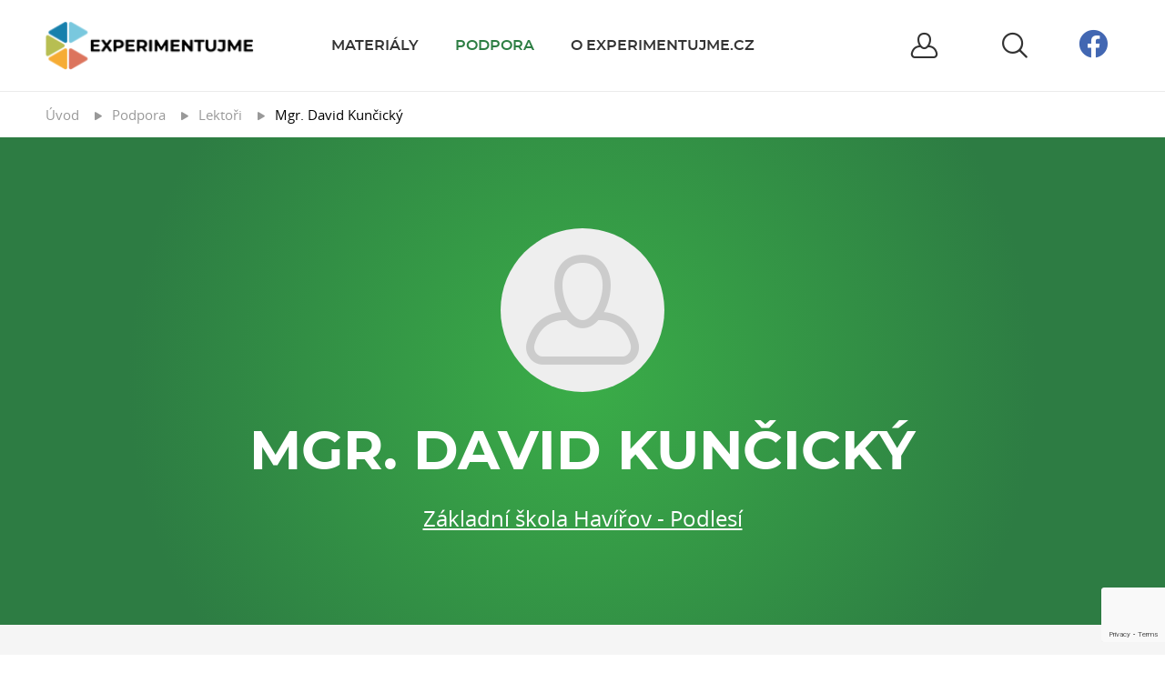

--- FILE ---
content_type: text/html; charset=utf-8
request_url: https://experimentujme.cz/podpora/lektori/mgr-david-kuncicky
body_size: 7684
content:
<!DOCTYPE html>
<html xmlns="http://www.w3.org/1999/xhtml" xml:lang="cs-cz" lang="cs-cz">
<head>
    <meta charset="utf-8">
	<title>Mgr. David Kunčický</title>
	<link href="/templates/default/favicon.ico" rel="icon" type="image/vnd.microsoft.icon">
<link href="/media/vendor/bootstrap/css/bootstrap.min.css?5.3.3" rel="stylesheet">
	<link href="/media/plg_system_jcepro/site/css/content.min.css?86aa0286b6232c4a5b58f892ce080277" rel="stylesheet">
	<link href="/media/plg_system_jcemediabox/css/jcemediabox.min.css?7d30aa8b30a57b85d658fcd54426884a" rel="stylesheet">
	<link href="/templates/default/css/../fontawesome/css/all.min.css?ea1f2a" rel="stylesheet" media="screen">
	<link href="/templates/default/css/../fonts/stylesheet.css?ea1f2a" rel="stylesheet" media="screen">
	<link href="/templates/default/css/../fonts/icons/style.css?ea1f2a" rel="stylesheet" media="screen">
	<link href="/templates/default/css/../fonts/icons-prfm/style.css?ea1f2a" rel="stylesheet" media="screen">
	<link href="/templates/default/css/../slick/slick.css?ea1f2a" rel="stylesheet" media="screen">
	<link href="/templates/default/css/global.css?ea1f2a" rel="stylesheet" media="screen">
	<link href="/templates/default/css/template.css?1.37" rel="stylesheet" media="screen">
	<link href="/templates/default/css/phocacart.css?1.1" rel="stylesheet" media="screen">
	<link href="/templates/default/css/content.css?ea1f2a" rel="stylesheet" media="screen">
	<link href="/templates/default/css/print.css?1.0" rel="stylesheet" media="print">
	<link href="/media/com_rsform/css/front.min.css?ea1f2a" rel="stylesheet">
<script type="application/json" class="joomla-script-options new">{"phLangPC":{"COM_PHOCACART_CLOSE":"Zavřít","COM_PHOCACART_ERROR_TITLE_NOT_SET":"Titulek není zadán"},"phVarsPC":{"renderPageUrl":"https:\/\/experimentujme.cz\/podpora\/lektori\/mgr-david-kuncicky","token":"081a953850881c3b1931c74afceda8ab","basePath":"","isPOS":0,"view":"contact","urlCheckoutChangeData":"\/index.php?option=com_phocacart&task=checkout.changedatabox&format=json&081a953850881c3b1931c74afceda8ab=1","mod_phocacart_filter":0,"mod_phocacart_search":1},"phParamsPC":{"loadChosen":2,"ajaxPaginationCategory":0,"ajaxSearchingFilteringItems":0,"theme":"bs5","iconType":"fa","dynamicChangePrice":1,"dynamicChangeStock":1,"dynamicChangeId":0,"dynamicChangeImage":1,"dynamicChangeUrlAttributes":0,"addToCartMethod":0},"phVarsModPhocacartSearch":{"isItemsView":0,"urlItemsView":"\/materialy","urlItemsViewWithoutParams":"\/materialy"},"phParamsModPhocacartSearch":{"searchOptions":0,"displayActiveParameters":0},"system.paths":{"root":"","rootFull":"https:\/\/experimentujme.cz\/","base":"","baseFull":"https:\/\/experimentujme.cz\/"},"csrf.token":"081a953850881c3b1931c74afceda8ab","system.keepalive":{"interval":840000,"uri":"\/component\/ajax\/?format=json"}}</script>
	<script src="/media/system/js/core.min.js?2cb912"></script>
	<script src="/media/vendor/jquery/js/jquery.min.js?3.7.1"></script>
	<script src="/media/legacy/js/jquery-noconflict.min.js?504da4"></script>
	<script src="/media/vendor/bootstrap/js/alert.min.js?5.3.3" type="module"></script>
	<script src="/media/vendor/bootstrap/js/button.min.js?5.3.3" type="module"></script>
	<script src="/media/vendor/bootstrap/js/carousel.min.js?5.3.3" type="module"></script>
	<script src="/media/vendor/bootstrap/js/collapse.min.js?5.3.3" type="module"></script>
	<script src="/media/vendor/bootstrap/js/dropdown.min.js?5.3.3" type="module"></script>
	<script src="/media/vendor/bootstrap/js/modal.min.js?5.3.3" type="module"></script>
	<script src="/media/vendor/bootstrap/js/offcanvas.min.js?5.3.3" type="module"></script>
	<script src="/media/vendor/bootstrap/js/popover.min.js?5.3.3" type="module"></script>
	<script src="/media/vendor/bootstrap/js/scrollspy.min.js?5.3.3" type="module"></script>
	<script src="/media/vendor/bootstrap/js/tab.min.js?5.3.3" type="module"></script>
	<script src="/media/vendor/bootstrap/js/toast.min.js?5.3.3" type="module"></script>
	<script src="/media/mod_menu/js/menu.min.js?ea1f2a" type="module"></script>
	<script src="/media/system/js/keepalive.min.js?08e025" type="module"></script>
	<script src="/media/com_phocacart/js/phoca/phocacart.min.js?ea1f2a"></script>
	<script src="/media/com_phocacart/js/phoca/phocarequest.min.js?ea1f2a"></script>
	<script src="/media/com_phocacart/js/phoca/phocafilter.min.js?ea1f2a"></script>
	<script src="/media/plg_system_jcemediabox/js/jcemediabox.min.js?7d30aa8b30a57b85d658fcd54426884a"></script>
	<script src="https://www.google.com/recaptcha/api.js?render=6Lf0hfwoAAAAABdlVnV-_rfWSDIHnd-FBPW2ElAC"></script>
	<script src="/media/com_rsform/js/script.min.js?ea1f2a"></script>
	<script src="/media/plg_system_rsfprecaptchav3/js/script.js?ea1f2a"></script>
	<script type="application/ld+json">{"@context":"https://schema.org","@type":"BreadcrumbList","@id":"https://experimentujme.cz/#/schema/BreadcrumbList/114","itemListElement":[{"@type":"ListItem","position":1,"item":{"@id":"https://experimentujme.cz/","name":"Úvod"}},{"@type":"ListItem","position":2,"item":{"@id":"https://experimentujme.cz/podpora","name":"Podpora"}},{"@type":"ListItem","position":3,"item":{"@id":"https://experimentujme.cz/podpora/lektori","name":"Lektoři"}},{"@type":"ListItem","position":4,"item":{"@id":"https://experimentujme.cz/podpora/lektori/mgr-david-kuncicky","name":"Mgr. David Kunčický"}}]}</script>
	<script type="application/ld+json">{"@context":"https://schema.org","@graph":[{"@type":"Organization","@id":"https://experimentujme.cz/#/schema/Organization/base","name":"Experimentujme.cz","url":"https://experimentujme.cz/"},{"@type":"WebSite","@id":"https://experimentujme.cz/#/schema/WebSite/base","url":"https://experimentujme.cz/","name":"Experimentujme.cz","publisher":{"@id":"https://experimentujme.cz/#/schema/Organization/base"}},{"@type":"WebPage","@id":"https://experimentujme.cz/#/schema/WebPage/base","url":"https://experimentujme.cz/podpora/lektori/mgr-david-kuncicky","name":"Mgr. David Kunčický","isPartOf":{"@id":"https://experimentujme.cz/#/schema/WebSite/base"},"about":{"@id":"https://experimentujme.cz/#/schema/Organization/base"},"inLanguage":"cs-CZ","breadcrumb":{"@id":"https://experimentujme.cz/#/schema/BreadcrumbList/114"}},{"@type":"Person","@id":"https://experimentujme.cz/#/schema/com_contact/contact/14","name":"Mgr. David Kunčický","isPartOf":{"@id":"https://experimentujme.cz/#/schema/WebPage/base"}}]}</script>
	<script>jQuery(document).ready(function(){WfMediabox.init({"base":"\/","theme":"shadow","width":"1600","height":"900","lightbox":0,"shadowbox":0,"icons":0,"overlay":1,"overlay_opacity":0.8000000000000000444089209850062616169452667236328125,"overlay_color":"#000000","transition_speed":300,"close":2,"labels":{"close":"PLG_SYSTEM_JCEMEDIABOX_LABEL_CLOSE","next":"PLG_SYSTEM_JCEMEDIABOX_LABEL_NEXT","previous":"PLG_SYSTEM_JCEMEDIABOX_LABEL_PREVIOUS","cancel":"PLG_SYSTEM_JCEMEDIABOX_LABEL_CANCEL","numbers":"PLG_SYSTEM_JCEMEDIABOX_LABEL_NUMBERS","numbers_count":"PLG_SYSTEM_JCEMEDIABOX_LABEL_NUMBERS_COUNT","download":"PLG_SYSTEM_JCEMEDIABOX_LABEL_DOWNLOAD"},"swipe":true,"expand_on_click":true});});</script>
	<script>if (typeof window.grecaptcha !== 'undefined') { grecaptcha.ready(function() { grecaptcha.execute("6Lf0hfwoAAAAABdlVnV-_rfWSDIHnd-FBPW2ElAC", {action:'homepage'});}); }</script>
	<script>RSFormPro.scrollToError = true;</script>
	<script>RSFormProReCAPTCHAv3.add("6Lf0hfwoAAAAABdlVnV-_rfWSDIHnd-FBPW2ElAC", "contactform", 4);RSFormProUtils.addEvent(window, 'load', function() {RSFormProUtils.addEvent(RSFormPro.getForm(4), 'submit', function(evt){ evt.preventDefault(); 
	RSFormPro.submitForm(RSFormPro.getForm(4)); });RSFormPro.addFormEvent(4, function(){ RSFormProReCAPTCHAv3.execute(4); });});</script>
	<script>RSFormPro.Ajax.URL = "\/component\/rsform\/?task=ajaxValidate&Itemid=803";</script>
	<script>RSFormProUtils.addEvent(window, 'load', function(){
    RSFormPro.Ajax.overrideSubmit(4, {"parent":"","field":"rsform-error"}, false);
});</script>
	<script>ajaxExtraValidationScript[4] = function(task, formId, data){ 
var formComponents = {};
formComponents[39]='k-jmeno';formComponents[47]='k-prijmeni';formComponents[40]='k-skola';formComponents[48]='k-ic';formComponents[41]='k-telefon';formComponents[42]='k-email';formComponents[43]='k-zprava';formComponents[45]='k-souhlas';formComponents[50]='antispam';
RSFormPro.Ajax.displayValidationErrors(formComponents, task, formId, data);
};
</script>
	<script>function phGetPriceFormat($price) {
	var $negative = 0;
 	if ($price < 0) {
 		$negative = 1;
	}
	if ($negative == 1 ) {
 		$price = Math.abs($price);
 	}
 	$price = phNumberFormat($price, "2", ",", ".");
	$price = "" + " " + $price;
	if ($negative == 1) {
		return "- " + "" + $price + " Kč";
	} else {
		return "" + $price + " Kč";
	}
}
 </script>
	<script> 
jQuery(document).ready(function(){
   jQuery("#phSearchBoxsearch").keyup(function(event){
      if(event.keyCode == 13){
         jQuery("#phSearchBoxsearchBtn").click();
      }
   });
});
 
</script>

    <link rel="stylesheet" href="/templates/system/css/system.css" type="text/css" />
    <link rel="stylesheet" href="/templates/system/css/general.css" type="text/css" />
        <script type='text/javascript' src='/templates/default/slick/slick.min.js' async defer></script>
    <script type='text/javascript' src='/templates/default/js/waypoint.min.js' async defer></script>
    <script type='text/javascript' src='/templates/default/js/jquery.counterup.min.js' async defer></script>
    <script type='text/javascript' src='/templates/default/js/custom.js' async defer></script>
    <script type='text/javascript' src='/templates/default/js/phocacart.js' async defer></script>
    <meta name="robots" content="index, follow" />
    <meta name="viewport" content="width=device-width, minimum-scale=1.0, maximum-scale=1.0" />
    <link rel="apple-touch-icon" sizes="180x180" href="/templates/default/images/favicon/apple-touch-icon.png">
    <link rel="icon" type="image/png" sizes="32x32" href="/templates/default/images/favicon/favicon-32x32.png">
    <link rel="icon" type="image/png" sizes="16x16" href="/templates/default/images/favicon/favicon-16x16.png">
    <link rel="manifest" href="/templates/default/images/favicon/site.webmanifest">
    <link rel="mask-icon" href="/templates/default/images/favicon/safari-pinned-tab.svg" color="#5bbad5">
    <meta name="msapplication-TileColor" content="#ffffff">
	<meta name="theme-color" content="#ffffff">
    </head>
<body>
<ul id="mobile-menu" class="mod-menu mod-list nav ">
<li class="nav-item item-140 parent"><a href="/materialy" >Materiály</a></li><li class="nav-item item-349 active parent"><a href="/podpora" >Podpora</a></li><li class="nav-item item-136 parent"><a href="/o-experimentujme-cz" >O Experimentujme.cz</a></li></ul>

<div class="body-box view view--contact layout--green option--com_contact itemid--803">
<header>
    <div class="wrapper">
        <a href="/" class="logo"><img src="/images/graphic/logo-experimentujme.png" alt="Experimentujme.cz" width="229" height="51" /></a>        <ul id="main-menu" class="mod-menu mod-list nav ">
<li class="nav-item item-140 deeper parent"><a href="/materialy" >Materiály</a><ul class="mod-menu__sub list-unstyled small"><li class="nav-item item-412"><a href="/materialy?c=14-fyzika" ><img src="/images/menu/materialy/menu-icon-fyzika.png" alt=""><span class="image-title">Fyzika</span></a></li><li class="nav-item item-413"><a href="/materialy?c=15-chemie" ><img src="/images/menu/materialy/menu-icon-chemie.png" alt=""><span class="image-title">Chemie</span></a></li><li class="nav-item item-414"><a href="/materialy?c=16-zemepis" ><img src="/images/menu/materialy/menu-icon-zemepis.png" alt=""><span class="image-title">Zeměpis</span></a></li><li class="nav-item item-415"><a href="/materialy?c=17-biologie" ><img src="/images/menu/materialy/menu-icon-biologie.png" alt=""><span class="image-title">Biologie</span></a></li><li class="nav-item item-711"><a href="/materialy?c=18-informatika" ><img src="/images/menu/materialy/menu-icon-informatika.png" alt=""><span class="image-title">Informatika</span></a></li></ul></li><li class="nav-item item-349 active deeper parent"><a href="/podpora" >Podpora</a><ul class="mod-menu__sub list-unstyled small"><li class="nav-item item-715 parent"><a href="/podpora/centra" ><img src="/images/menu/podpora/menu-icon-centra.png" alt=""><span class="image-title">Centra</span></a></li><li class="nav-item item-717 active parent"><a href="/podpora/lektori" ><img src="/images/menu/podpora/menu-icon-lektori.png" alt=""><span class="image-title">Lektoři</span></a></li><li class="nav-item item-775 parent"><a href="/podpora/projekty" ><img src="/images/menu/podpora/menu-icon-projekty.png" alt=""><span class="image-title">Projekty</span></a></li><li class="nav-item item-720"><a href="/podpora/ukazkova-videa" ><img src="/images/menu/podpora/menu-icon-videa.png" alt=""><span class="image-title">Ukázková videa</span></a></li></ul></li><li class="nav-item item-136 deeper parent"><a href="/o-experimentujme-cz" >O Experimentujme.cz</a><ul class="mod-menu__sub list-unstyled small"><li class="nav-item item-714"><a href="/o-experimentujme-cz/o-nas" ><img src="/images/menu/o-nas/menu-icon-o-nas.png" alt=""><span class="image-title">O nás</span></a></li><li class="nav-item item-713"><a href="/o-experimentujme-cz/kontakty" ><img src="/images/menu/o-nas/menu-icon-kontakty.png" alt=""><span class="image-title">Kontakty</span></a></li></ul></li></ul>        <div class="header__search header__search--login">
            <div class="header__search__trigger">
                <span class="header__search__trigger__button"><span class="pilic icon-x27_prihlaseni"></span></span>
                <div class="header__search__content">
                
   					<div class=""><form action="/podpora/lektori/mgr-david-kuncicky" method="post" id="login-form" class="form-inline">
		<div class="userdata">
    	<div class="userdata__username">
        	<div id="form-login-username" class="control-group">
                <div class="controls">
                	<label for="modlgn-username">E-mail</label>
                    <input id="modlgn-username" type="text" name="username" class="input-small" autocomplete="username" tabindex="0" size="18" />
                </div>
            </div>
                    </div>
        
        <div class="userdata__password">
        	<div id="form-login-username" class="control-group">
                <div class="controls">
                	<label for="modlgn-passwd">Heslo</label>
                    <input id="modlgn-passwd" type="password" name="password" class="input-small" autocomplete="current-password" tabindex="0" size="18" />
                </div>
            </div>
            <a href="/zapomenute-heslo">Zapomenuté heslo?</a>
        </div>
        <div class="userdata__btn">
        	<div class="controls">
            	<label>&nbsp;</label>
				<button type="submit" tabindex="0" name="Submit" class="btn btn-primary login-button">Přihlásit se</button>
			</div>
        </div>
                    <div class="posttext mt-5">
                <p>Pozor, pro přihlášení se nyní namísto uživatelského jména používá <strong>registrační e-mail</strong>.</p>
            </div>
        		
							<p class="login-register">Nejste u nás ještě registrováni? Vytvořte si <a href="/registrace">nový účet</a></p>
				<input type="hidden" name="option" value="com_users" />
		<input type="hidden" name="task" value="user.login" />
		<input type="hidden" name="return" value="aHR0cHM6Ly9leHBlcmltZW50dWptZS5jei9wb2Rwb3JhL2xla3RvcmkvbWdyLWRhdmlkLWt1bmNpY2t5" />
		<input type="hidden" name="081a953850881c3b1931c74afceda8ab" value="1">	</div>
	
</form></div>        
                    <span class="header__search__close"><span class="pilic icon-close"></span></span>
                </div>
            </div>
        </div>
                <div class="header__search">
            <div class="header__search__trigger">
                <span class="header__search__trigger__button"><span class="pilic icon-lupa"></span></span>
                <div class="header__search__content">
                
   					<div class=""><div class="ph-search-box"><div class="row">
<div class="col-12 col-sm-12 col-md-12">
<div id="phSearchBox" class="phSearchBox phSearchBox">
<div class="input-group">

    <input type="text" class="form-control phSearchBoxSearchInput" name="search" placeholder="" value="" id="phSearchBoxsearch" aria-label="Vyhledat" />



                <button class="btn btn-success tip hasTooltipPc" type="button" onclick="phChangeSearch('search', jQuery('#phSearchBox input[name=&quot;search&quot;]').val(), 1, 'text', 1);" title="Vyhledat" aria-label="Vyhledat" id="phSearchBoxsearchBtn"><span class="fa fa-search fa-fw"></span></button><button class="btn btn-danger tip hasTooltipPc" type="button" onclick="phClearField('#phSearchBoxsearch');phChangeSearch('search', '', 0, 'text', 1);" title="Smazat" aria-label="Smazat"><span class="fa fa-remove fa-fw"></span></button>

</div>







</div>
</div>
</div></div></div>        
                    <span class="header__search__close"><span class="pilic icon-close"></span></span>
                </div>
            </div>
        </div>
        <p class="facebook"><a href="https://www.facebook.com/pasco.cz/" target="_blank" rel="noopener"><i class="fab fa-facebook"></i></a></p><p class="hamburger"><button id="mobile-menu-trigger"><span>&nbsp;</span></button></p>
    </div>
    
</header>
<section class="breadcrumb-module">
	<div class="wrapper">
    	<nav class="mod-breadcrumbs__wrapper" aria-label="Drobečková navigace">
    <ol class="mod-breadcrumbs breadcrumb px-3 py-2">
                    <li class="mod-breadcrumbs__divider float-start">
                <span class="divider icon-location icon-fw" aria-hidden="true"></span>
            </li>
        
        <li class="mod-breadcrumbs__item breadcrumb-item"><a href="/" class="pathway"><span>Úvod</span></a></li><li class="mod-breadcrumbs__item breadcrumb-item"><a href="/podpora" class="pathway"><span>Podpora</span></a></li><li class="mod-breadcrumbs__item breadcrumb-item"><a href="/podpora/lektori" class="pathway"><span>Lektoři</span></a></li><li class="mod-breadcrumbs__item breadcrumb-item active"><span>Mgr. David Kunčický</span></li>    </ol>
    </nav>
    </div>
</section>



<div class="cont" id="content">
	    
    <div class="contact" itemscope itemtype="https://schema.org/Person">
	<section class="banner banner--zaklad">
    	<div class="wrapper">
        	<div class="contact-banner__img">
            	<span class="pilic icon-x27_prihlaseni"></span>            </div>
        	<h1>Mgr. David Kunčický</h1>
            				<p><a href="/podpora/centra/zakladni-skola-havirov-podlesi">
					  Základní škola Havířov - Podlesí</a>
				</p>
                    </div>
    </section>

					<section class="centrum centrum__cats"><div class="wrapper"><h2 class="h4">Aprobace lektora:</h2><ul class="ul-horizontal-icons  tags-1 tags-1--9">
		<li class="tags-1__item--9"><p class="mt-0"><span class="pilic icon-x66_fyzika"></span></p><p>Fyzika</p></li>
		<li class="tags-1__item--10"><p class="mt-0"><span class="pilic icon-x66_chemie"></span></p><p>Chemie</p></li>
		<li class="tags-1__item--12"><p class="mt-0"><span class="pilic icon-x66_zemepis"></span></p><p>Zeměpis</p></li>
		<li class="tags-1__item--11"><p class="mt-0"><span class="pilic icon-x66_biologie"></span></p><p>Biologie</p></li>
		<li class="tags-1__item--13"><p class="mt-0"><span class="pilic icon-x66_informatika"></span></p><p>Informatika</p></li>
	</ul><h2 class="h4">Používané technologie:</h2><ul class="ul-horizontal-icons tags-2 tags-2--14">
		<li class="tags-2__item--pasco"><p class="mt-0"><span class="pilic icon-x66_Pasco"></span></p><p>Pasco</p></li>
		<li class="tags-2__item--samlabs"><p class="mt-0"><span class="pilic icon-x66_SAMLabs"></span></p><p>SAM Labs</p></li>
		<li class="tags-2__item--irobot"><p class="mt-0"><span class="prfm prfm-icon_x66_irobot"></span></p><p>iRobot</p></li>
		<li class="tags-2__item--robowunderkind"><p class="mt-0"><span class="prfm prfm-icon_x66_robowunderkind"></span></p><p>RoboWunderkind</p></li>
	</ul></div></section>	
	
		
        <section class="lektor__content py-section">
            <div class="wrapper">
                <p>David Kunčický je jedním z prvních uživatelů PASCO v ČR. Byl spolutvůrcem vůbec prvních českých pokusů z oblasti fyziky, které s tímto systémem vznikaly. Rád a ochotně pomůže svým kolegům radou do výuky. Svou lektorskou činností sice působí v Moravskoslezském kraji, ale rád pomůže a poradí i mimo hranice tohoto regionu.</p>            </div>
        </section>
	

	</div>
    
    </div>

<div class="module module--custom  s_kontakt"  data-id="201"><div class="wrapper"><div class="custom"><h2>Kontaktujte lektora</h2>
<p class="perex">Vyplňte prosím formulář níže, rádi Vás s lektorem spojíme.</p>
<p><a href="tel:+420222312451" class="a--tel">+420 <strong>222 312 451</strong></a> <button class="button button--collapse button--collapse-form" data-form="kontaktujte-nas">Kontaktní formulář</button></p>
<div id="kontaktujte-nas" class="collapse-form"><form method="post"  id="userForm" class="formResponsive" action="https://experimentujme.cz/podpora/lektori/mgr-david-kuncicky"><div id="rsform_error_4" style="display: none;"><p>Omlouváme se, ale něco se pokazilo. Zkuste to prosím ještě jednou.</p></div>
<!-- Do not remove this ID, it is used to identify the page so that the pagination script can work correctly -->
<div class="formContainer formVertical" id="rsform_4_page_0">
	<div class="formRow">
		<div class="formSpan6">
			<div class="rsform-block rsform-block-k-jmeno rsform-type-textbox">

				<label class="formControlLabel" for="k-jmeno">Jméno<strong class="formRequired">*</strong></label>

				<div class="formControls">
					<div class="formBody">
						<input type="text" value="" size="20" maxlength="100" name="form[k-jmeno]" id="k-jmeno" class="rsform-input-box" aria-required="true" />
						<span class="formValidation"><span id="component39" class="formNoError">Vyplňte prosím své jméno</span></span>
						<p class="formDescription"></p>
					</div>
				</div>
			</div>
		</div>
		<div class="formSpan6">
			<div class="rsform-block rsform-block-k-prijmeni rsform-type-textbox">

				<label class="formControlLabel" for="k-prijmeni">Příjmení<strong class="formRequired">*</strong></label>

				<div class="formControls">
					<div class="formBody">
						<input type="text" value="" size="20" maxlength="100" name="form[k-prijmeni]" id="k-prijmeni" class="rsform-input-box" aria-required="true" />
						<span class="formValidation"><span id="component47" class="formNoError">Neplatný vstup</span></span>
						<p class="formDescription"></p>
					</div>
				</div>
			</div>
		</div>
	</div>
	<div class="formRow">
		<div class="formSpan6">
			<div class="rsform-block rsform-block-k-skola rsform-type-textbox">

				<label class="formControlLabel" for="k-skola">Název školy</label>

				<div class="formControls">
					<div class="formBody">
						<input type="text" value="" size="20" name="form[k-skola]" id="k-skola" class="rsform-input-box" />
						<span class="formValidation"><span id="component40" class="formNoError">Neplatný vstup</span></span>
						<p class="formDescription"></p>
					</div>
				</div>
			</div>
		</div>
		<div class="formSpan6">
			<div class="rsform-block rsform-block-k-ic rsform-type-textbox">

				<label class="formControlLabel" for="k-ic">IČ</label>

				<div class="formControls">
					<div class="formBody">
						<input type="text" value="" size="20" name="form[k-ic]" id="k-ic" class="rsform-input-box" />
						<span class="formValidation"><span id="component48" class="formNoError">Neplatný vstup</span></span>
						<p class="formDescription"></p>
					</div>
				</div>
			</div>
		</div>
	</div>
	<div class="formRow">
		<div class="formSpan6">
			<div class="rsform-block rsform-block-k-telefon rsform-type-textbox">

				<label class="formControlLabel" for="k-telefon">Telefon</label>

				<div class="formControls">
					<div class="formBody">
						<input type="text" value="" size="20" maxlength="16" placeholder="+420 123 123 123" name="form[k-telefon]" id="k-telefon" class="rsform-input-box" />
						<span class="formValidation"><span id="component41" class="formNoError">Vyplňte prosím svůj telefon</span></span>
						<p class="formDescription"></p>
					</div>
				</div>
			</div>
		</div>
		<div class="formSpan6">
			<div class="rsform-block rsform-block-k-email rsform-type-textbox">

				<label class="formControlLabel" for="k-email">E-mail<strong class="formRequired">*</strong></label>

				<div class="formControls">
					<div class="formBody">
						<input type="email" value="" size="20" maxlength="100" name="form[k-email]" id="k-email" class="rsform-input-box" aria-required="true" />
						<span class="formValidation"><span id="component42" class="formNoError">Vyplňte prosím správně svůj email</span></span>
						<p class="formDescription"></p>
					</div>
				</div>
			</div>
		</div>
	</div>
	<div class="formRow">
		<div class="formSpan12">
			<div class="rsform-block rsform-block-k-zprava rsform-type-textarea">

				<label class="formControlLabel" for="k-zprava">Zpráva nebo dotaz<strong class="formRequired">*</strong></label>

				<div class="formControls">
					<div class="formBody">
						<textarea rows="10" name="form[k-zprava]" id="k-zprava" class="rsform-text-box" aria-required="true"></textarea>
						<span class="formValidation"><span id="component43" class="formNoError">Zanechte nám prosím zprávu</span></span>
						<p class="formDescription"></p>
					</div>
				</div>
			</div>
			<div class="rsform-block rsform-block-k-text1 rsform-type-freetext">
					<p class="align--c">* povinná položka</p>
			</div>
		</div>
	</div>
	<div class="formRow">
		<div class="formSpan12">
			<div class="rsform-block rsform-block-k-souhlas rsform-type-checkboxgroup">

				<div class="formControls" role="group" aria-labelledby="k-souhlas-grouplbl">
					<div class="formBody">
						<fieldset class="rsfp-fieldset"><legend class="rsfp-visually-hidden"></legend><label id="k-souhlas0-lbl" for="k-souhlas0"><input type="checkbox"  name="form[k-souhlas][]" value="souhlas" id="k-souhlas0" class="rsform-checkbox" /><p>Souhlasím se zpracováním osobních údajů, které je zakázáno poskytovat třetím osobám dle zákona č. 101/200 Sb. <a href="/privacy-policy" target="_blank">O ochraně osobních údajů</a>.</p></label></fieldset>
						<span class="formValidation"><span id="component45" class="formNoError">Udělte prosím souhlas</span></span>
						<p class="formDescription"></p>
					</div>
				</div>
			</div>
			<div class="rsform-block rsform-block-odeslat rsform-type-submitbutton">

				<div class="formControls">
					<div class="formBody">
						<button type="submit" name="form[odeslat]" id="odeslat" class="button rsform-submit-button" >Odeslat</button>
						<span class="formValidation"></span>
						<p class="formDescription"></p>
					</div>
				</div>
			</div>
		</div>
	</div>
</div>
					<input type="hidden" name="form[url]" id="url" value="https://experimentujme.cz/podpora/lektori/mgr-david-kuncicky" />
					<input type="hidden" name="g-recaptcha-response" id="g-recaptcha-response-4" value=""><input type="hidden" name="form[formId]" value="4"/><input type="hidden" name="081a953850881c3b1931c74afceda8ab" value="1"></form></div></div></div></div>
<footer class="footer-menu">
	<div class="wrapper">
		<div class=" col-4"><ul class="mod-menu mod-list nav ">
<li class="nav-item item-140 active deeper parent"><a href="/materialy" >Materiály</a><ul class="mod-menu__sub list-unstyled small"><li class="nav-item item-412"><a href="/materialy?c=14-fyzika" ><img src="/images/menu/materialy/menu-icon-fyzika.png" alt=""><span class="image-title">Fyzika</span></a></li><li class="nav-item item-413"><a href="/materialy?c=15-chemie" ><img src="/images/menu/materialy/menu-icon-chemie.png" alt=""><span class="image-title">Chemie</span></a></li><li class="nav-item item-414"><a href="/materialy?c=16-zemepis" ><img src="/images/menu/materialy/menu-icon-zemepis.png" alt=""><span class="image-title">Zeměpis</span></a></li><li class="nav-item item-415"><a href="/materialy?c=17-biologie" ><img src="/images/menu/materialy/menu-icon-biologie.png" alt=""><span class="image-title">Biologie</span></a></li><li class="nav-item item-711"><a href="/materialy?c=18-informatika" ><img src="/images/menu/materialy/menu-icon-informatika.png" alt=""><span class="image-title">Informatika</span></a></li></ul></li><li class="nav-item item-349 parent"><a href="/podpora" >Podpora</a></li><li class="nav-item item-136 parent"><a href="/o-experimentujme-cz" >O Experimentujme.cz</a></li></ul></div><div class=" col-4"><ul class="mod-menu mod-list nav ">
<li class="nav-item item-140 parent"><a href="/materialy" >Materiály</a></li><li class="nav-item item-349 active deeper parent"><a href="/podpora" >Podpora</a><ul class="mod-menu__sub list-unstyled small"><li class="nav-item item-715 parent"><a href="/podpora/centra" ><img src="/images/menu/podpora/menu-icon-centra.png" alt=""><span class="image-title">Centra</span></a></li><li class="nav-item item-717 parent"><a href="/podpora/lektori" ><img src="/images/menu/podpora/menu-icon-lektori.png" alt=""><span class="image-title">Lektoři</span></a></li><li class="nav-item item-775 parent"><a href="/podpora/projekty" ><img src="/images/menu/podpora/menu-icon-projekty.png" alt=""><span class="image-title">Projekty</span></a></li><li class="nav-item item-720"><a href="/podpora/ukazkova-videa" ><img src="/images/menu/podpora/menu-icon-videa.png" alt=""><span class="image-title">Ukázková videa</span></a></li></ul></li><li class="nav-item item-136 parent"><a href="/o-experimentujme-cz" >O Experimentujme.cz</a></li></ul></div><div class=" col-4"><ul class="mod-menu mod-list nav ">
<li class="nav-item item-140 parent"><a href="/materialy" >Materiály</a></li><li class="nav-item item-349 parent"><a href="/podpora" >Podpora</a></li><li class="nav-item item-136 active deeper parent"><a href="/o-experimentujme-cz" >O Experimentujme.cz</a><ul class="mod-menu__sub list-unstyled small"><li class="nav-item item-714"><a href="/o-experimentujme-cz/o-nas" ><img src="/images/menu/o-nas/menu-icon-o-nas.png" alt=""><span class="image-title">O nás</span></a></li><li class="nav-item item-713"><a href="/o-experimentujme-cz/kontakty" ><img src="/images/menu/o-nas/menu-icon-kontakty.png" alt=""><span class="image-title">Kontakty</span></a></li></ul></li></ul></div>
	</div>
</footer>
<footer class="module module--custom align--c pt--35"  data-id="110"><div class="wrapper"><div class="custom"><p><img src="/images/graphic/logo-experimentujme.png" alt="logo experimentujme" width="229" height="51" style="display: block; margin-left: auto; margin-right: auto;" /></p>
<p><strong>Profimedia s.r.o.</strong> Tř. Spojenců 18, 746 01 Opava | Pobočka: Litevská 1174/8, 100 00 Praha 10 - Vršovice | <a style="cursor:pointer;" data-cc="c-settings">Nastavení cookies</a></p></div></div></footer>
</div>
	
</body>
</html>

--- FILE ---
content_type: text/html; charset=utf-8
request_url: https://experimentujme.cz/templates/system/css/system.css
body_size: 5548
content:
<!DOCTYPE html>
<html xmlns="http://www.w3.org/1999/xhtml" xml:lang="cs-cz" lang="cs-cz">
<head>
    <meta charset="utf-8">
	<meta name="author" content="Filip Slovák">
	<title>Chyba 404 - stránka nenalezena</title>
	<link href="/templates/default/favicon.ico" rel="icon" type="image/vnd.microsoft.icon">
<link href="/media/vendor/bootstrap/css/bootstrap.min.css?5.3.3" rel="stylesheet">
	<link href="/media/plg_system_jcepro/site/css/content.min.css?86aa0286b6232c4a5b58f892ce080277" rel="stylesheet">
	<link href="/media/plg_system_jcemediabox/css/jcemediabox.min.css?7d30aa8b30a57b85d658fcd54426884a" rel="stylesheet">
	<link href="/templates/default/css/../fontawesome/css/all.min.css?ea1f2a" rel="stylesheet" media="screen">
	<link href="/templates/default/css/../fonts/stylesheet.css?ea1f2a" rel="stylesheet" media="screen">
	<link href="/templates/default/css/../fonts/icons/style.css?ea1f2a" rel="stylesheet" media="screen">
	<link href="/templates/default/css/../fonts/icons-prfm/style.css?ea1f2a" rel="stylesheet" media="screen">
	<link href="/templates/default/css/../slick/slick.css?ea1f2a" rel="stylesheet" media="screen">
	<link href="/templates/default/css/global.css?ea1f2a" rel="stylesheet" media="screen">
	<link href="/templates/default/css/template.css?1.37" rel="stylesheet" media="screen">
	<link href="/templates/default/css/phocacart.css?1.1" rel="stylesheet" media="screen">
	<link href="/templates/default/css/content.css?ea1f2a" rel="stylesheet" media="screen">
	<link href="/templates/default/css/print.css?1.0" rel="stylesheet" media="print">
<script type="application/json" class="joomla-script-options new">{"phLangPC":{"COM_PHOCACART_CLOSE":"Zavřít","COM_PHOCACART_ERROR_TITLE_NOT_SET":"Titulek není zadán"},"phVarsPC":{"renderPageUrl":"https:\/\/experimentujme.cz\/404","token":"081a953850881c3b1931c74afceda8ab","basePath":"","isPOS":0,"view":"article","urlCheckoutChangeData":"\/index.php?option=com_phocacart&task=checkout.changedatabox&format=json&081a953850881c3b1931c74afceda8ab=1","mod_phocacart_filter":0,"mod_phocacart_search":1},"phParamsPC":{"loadChosen":2,"ajaxPaginationCategory":0,"ajaxSearchingFilteringItems":0,"theme":"bs5","iconType":"fa","dynamicChangePrice":1,"dynamicChangeStock":1,"dynamicChangeId":0,"dynamicChangeImage":1,"dynamicChangeUrlAttributes":0,"addToCartMethod":0},"phVarsModPhocacartSearch":{"isItemsView":0,"urlItemsView":"\/materialy","urlItemsViewWithoutParams":"\/materialy"},"phParamsModPhocacartSearch":{"searchOptions":0,"displayActiveParameters":0},"system.paths":{"root":"","rootFull":"https:\/\/experimentujme.cz\/","base":"","baseFull":"https:\/\/experimentujme.cz\/"},"csrf.token":"081a953850881c3b1931c74afceda8ab","system.keepalive":{"interval":840000,"uri":"\/component\/ajax\/?format=json"}}</script>
	<script src="/media/system/js/core.min.js?2cb912"></script>
	<script src="/media/vendor/jquery/js/jquery.min.js?3.7.1"></script>
	<script src="/media/legacy/js/jquery-noconflict.min.js?504da4"></script>
	<script src="/media/vendor/bootstrap/js/alert.min.js?5.3.3" type="module"></script>
	<script src="/media/vendor/bootstrap/js/button.min.js?5.3.3" type="module"></script>
	<script src="/media/vendor/bootstrap/js/carousel.min.js?5.3.3" type="module"></script>
	<script src="/media/vendor/bootstrap/js/collapse.min.js?5.3.3" type="module"></script>
	<script src="/media/vendor/bootstrap/js/dropdown.min.js?5.3.3" type="module"></script>
	<script src="/media/vendor/bootstrap/js/modal.min.js?5.3.3" type="module"></script>
	<script src="/media/vendor/bootstrap/js/offcanvas.min.js?5.3.3" type="module"></script>
	<script src="/media/vendor/bootstrap/js/popover.min.js?5.3.3" type="module"></script>
	<script src="/media/vendor/bootstrap/js/scrollspy.min.js?5.3.3" type="module"></script>
	<script src="/media/vendor/bootstrap/js/tab.min.js?5.3.3" type="module"></script>
	<script src="/media/vendor/bootstrap/js/toast.min.js?5.3.3" type="module"></script>
	<script src="/media/mod_menu/js/menu.min.js?ea1f2a" type="module"></script>
	<script src="/media/system/js/keepalive.min.js?08e025" type="module"></script>
	<script src="/media/com_phocacart/js/phoca/phocacart.min.js?ea1f2a"></script>
	<script src="/media/com_phocacart/js/phoca/phocarequest.min.js?ea1f2a"></script>
	<script src="/media/com_phocacart/js/phoca/phocafilter.min.js?ea1f2a"></script>
	<script src="/media/plg_system_jcemediabox/js/jcemediabox.min.js?7d30aa8b30a57b85d658fcd54426884a"></script>
	<script src="https://www.google.com/recaptcha/api.js?render=6Lf0hfwoAAAAABdlVnV-_rfWSDIHnd-FBPW2ElAC"></script>
	<script type="application/ld+json">{"@context":"https://schema.org","@type":"BreadcrumbList","@id":"https://experimentujme.cz/#/schema/BreadcrumbList/114","itemListElement":[{"@type":"ListItem","position":1,"item":{"@id":"https://experimentujme.cz/","name":"Úvod"}},{"@type":"ListItem","position":2,"item":{"@id":"https://experimentujme.cz/404","name":"Chyba 404 - stránka nenalezena"}}]}</script>
	<script type="application/ld+json">{"@context":"https://schema.org","@graph":[{"@type":"Organization","@id":"https://experimentujme.cz/#/schema/Organization/base","name":"Experimentujme.cz","url":"https://experimentujme.cz/"},{"@type":"WebSite","@id":"https://experimentujme.cz/#/schema/WebSite/base","url":"https://experimentujme.cz/","name":"Experimentujme.cz","publisher":{"@id":"https://experimentujme.cz/#/schema/Organization/base"}},{"@type":"WebPage","@id":"https://experimentujme.cz/#/schema/WebPage/base","url":"https://experimentujme.cz/404","name":"Chyba 404 - stránka nenalezena","isPartOf":{"@id":"https://experimentujme.cz/#/schema/WebSite/base"},"about":{"@id":"https://experimentujme.cz/#/schema/Organization/base"},"inLanguage":"cs-CZ","breadcrumb":{"@id":"https://experimentujme.cz/#/schema/BreadcrumbList/114"}},{"@type":"Article","@id":"https://experimentujme.cz/#/schema/com_content/article/1","name":"Chyba 404 - stránka nenalezena","headline":"Chyba 404 - stránka nenalezena","inLanguage":"cs-CZ","isPartOf":{"@id":"https://experimentujme.cz/#/schema/WebPage/base"}}]}</script>
	<script>jQuery(document).ready(function(){WfMediabox.init({"base":"\/","theme":"shadow","width":"1600","height":"900","lightbox":0,"shadowbox":0,"icons":0,"overlay":1,"overlay_opacity":0.8000000000000000444089209850062616169452667236328125,"overlay_color":"#000000","transition_speed":300,"close":2,"labels":{"close":"PLG_SYSTEM_JCEMEDIABOX_LABEL_CLOSE","next":"PLG_SYSTEM_JCEMEDIABOX_LABEL_NEXT","previous":"PLG_SYSTEM_JCEMEDIABOX_LABEL_PREVIOUS","cancel":"PLG_SYSTEM_JCEMEDIABOX_LABEL_CANCEL","numbers":"PLG_SYSTEM_JCEMEDIABOX_LABEL_NUMBERS","numbers_count":"PLG_SYSTEM_JCEMEDIABOX_LABEL_NUMBERS_COUNT","download":"PLG_SYSTEM_JCEMEDIABOX_LABEL_DOWNLOAD"},"swipe":true,"expand_on_click":true});});</script>
	<script>if (typeof window.grecaptcha !== 'undefined') { grecaptcha.ready(function() { grecaptcha.execute("6Lf0hfwoAAAAABdlVnV-_rfWSDIHnd-FBPW2ElAC", {action:'homepage'});}); }</script>
	<script>function phGetPriceFormat($price) {
	var $negative = 0;
 	if ($price < 0) {
 		$negative = 1;
	}
	if ($negative == 1 ) {
 		$price = Math.abs($price);
 	}
 	$price = phNumberFormat($price, "2", ",", ".");
	$price = "" + " " + $price;
	if ($negative == 1) {
		return "- " + "" + $price + " Kč";
	} else {
		return "" + $price + " Kč";
	}
}
 </script>
	<script> 
jQuery(document).ready(function(){
   jQuery("#phSearchBoxsearch").keyup(function(event){
      if(event.keyCode == 13){
         jQuery("#phSearchBoxsearchBtn").click();
      }
   });
});
 
</script>

    <link rel="stylesheet" href="/templates/system/css/system.css" type="text/css" />
    <link rel="stylesheet" href="/templates/system/css/general.css" type="text/css" />
        <script type='text/javascript' src='/templates/default/slick/slick.min.js' async defer></script>
    <script type='text/javascript' src='/templates/default/js/waypoint.min.js' async defer></script>
    <script type='text/javascript' src='/templates/default/js/jquery.counterup.min.js' async defer></script>
    <script type='text/javascript' src='/templates/default/js/custom.js' async defer></script>
    <script type='text/javascript' src='/templates/default/js/phocacart.js' async defer></script>
    <meta name="robots" content="index, follow" />
    <meta name="viewport" content="width=device-width, minimum-scale=1.0, maximum-scale=1.0" />
    <link rel="apple-touch-icon" sizes="180x180" href="/templates/default/images/favicon/apple-touch-icon.png">
    <link rel="icon" type="image/png" sizes="32x32" href="/templates/default/images/favicon/favicon-32x32.png">
    <link rel="icon" type="image/png" sizes="16x16" href="/templates/default/images/favicon/favicon-16x16.png">
    <link rel="manifest" href="/templates/default/images/favicon/site.webmanifest">
    <link rel="mask-icon" href="/templates/default/images/favicon/safari-pinned-tab.svg" color="#5bbad5">
    <meta name="msapplication-TileColor" content="#ffffff">
	<meta name="theme-color" content="#ffffff">
    </head>
<body>
<ul id="mobile-menu" class="mod-menu mod-list nav ">
<li class="nav-item item-140 parent"><a href="/materialy" >Materiály</a></li><li class="nav-item item-349 parent"><a href="/podpora" >Podpora</a></li><li class="nav-item item-136 parent"><a href="/o-experimentujme-cz" >O Experimentujme.cz</a></li></ul>

<div class="body-box view view--article layout--green option--com_content itemid--130">
<header>
    <div class="wrapper">
        <a href="/" class="logo"><img src="/images/graphic/logo-experimentujme.png" alt="Experimentujme.cz" width="229" height="51" /></a>        <ul id="main-menu" class="mod-menu mod-list nav ">
<li class="nav-item item-140 deeper parent"><a href="/materialy" >Materiály</a><ul class="mod-menu__sub list-unstyled small"><li class="nav-item item-412"><a href="/materialy?c=14-fyzika" ><img src="/images/menu/materialy/menu-icon-fyzika.png" alt=""><span class="image-title">Fyzika</span></a></li><li class="nav-item item-413"><a href="/materialy?c=15-chemie" ><img src="/images/menu/materialy/menu-icon-chemie.png" alt=""><span class="image-title">Chemie</span></a></li><li class="nav-item item-414"><a href="/materialy?c=16-zemepis" ><img src="/images/menu/materialy/menu-icon-zemepis.png" alt=""><span class="image-title">Zeměpis</span></a></li><li class="nav-item item-415"><a href="/materialy?c=17-biologie" ><img src="/images/menu/materialy/menu-icon-biologie.png" alt=""><span class="image-title">Biologie</span></a></li><li class="nav-item item-711"><a href="/materialy?c=18-informatika" ><img src="/images/menu/materialy/menu-icon-informatika.png" alt=""><span class="image-title">Informatika</span></a></li></ul></li><li class="nav-item item-349 deeper parent"><a href="/podpora" >Podpora</a><ul class="mod-menu__sub list-unstyled small"><li class="nav-item item-715 parent"><a href="/podpora/centra" ><img src="/images/menu/podpora/menu-icon-centra.png" alt=""><span class="image-title">Centra</span></a></li><li class="nav-item item-717 parent"><a href="/podpora/lektori" ><img src="/images/menu/podpora/menu-icon-lektori.png" alt=""><span class="image-title">Lektoři</span></a></li><li class="nav-item item-775 parent"><a href="/podpora/projekty" ><img src="/images/menu/podpora/menu-icon-projekty.png" alt=""><span class="image-title">Projekty</span></a></li><li class="nav-item item-720"><a href="/podpora/ukazkova-videa" ><img src="/images/menu/podpora/menu-icon-videa.png" alt=""><span class="image-title">Ukázková videa</span></a></li></ul></li><li class="nav-item item-136 deeper parent"><a href="/o-experimentujme-cz" >O Experimentujme.cz</a><ul class="mod-menu__sub list-unstyled small"><li class="nav-item item-714"><a href="/o-experimentujme-cz/o-nas" ><img src="/images/menu/o-nas/menu-icon-o-nas.png" alt=""><span class="image-title">O nás</span></a></li><li class="nav-item item-713"><a href="/o-experimentujme-cz/kontakty" ><img src="/images/menu/o-nas/menu-icon-kontakty.png" alt=""><span class="image-title">Kontakty</span></a></li></ul></li></ul>        <div class="header__search header__search--login">
            <div class="header__search__trigger">
                <span class="header__search__trigger__button"><span class="pilic icon-x27_prihlaseni"></span></span>
                <div class="header__search__content">
                
   					<div class=""><form action="/404" method="post" id="login-form" class="form-inline">
		<div class="userdata">
    	<div class="userdata__username">
        	<div id="form-login-username" class="control-group">
                <div class="controls">
                	<label for="modlgn-username">E-mail</label>
                    <input id="modlgn-username" type="text" name="username" class="input-small" autocomplete="username" tabindex="0" size="18" />
                </div>
            </div>
                    </div>
        
        <div class="userdata__password">
        	<div id="form-login-username" class="control-group">
                <div class="controls">
                	<label for="modlgn-passwd">Heslo</label>
                    <input id="modlgn-passwd" type="password" name="password" class="input-small" autocomplete="current-password" tabindex="0" size="18" />
                </div>
            </div>
            <a href="/zapomenute-heslo">Zapomenuté heslo?</a>
        </div>
        <div class="userdata__btn">
        	<div class="controls">
            	<label>&nbsp;</label>
				<button type="submit" tabindex="0" name="Submit" class="btn btn-primary login-button">Přihlásit se</button>
			</div>
        </div>
                    <div class="posttext mt-5">
                <p>Pozor, pro přihlášení se nyní namísto uživatelského jména používá <strong>registrační e-mail</strong>.</p>
            </div>
        		
							<p class="login-register">Nejste u nás ještě registrováni? Vytvořte si <a href="/registrace">nový účet</a></p>
				<input type="hidden" name="option" value="com_users" />
		<input type="hidden" name="task" value="user.login" />
		<input type="hidden" name="return" value="aHR0cHM6Ly9leHBlcmltZW50dWptZS5jei80MDQ=" />
		<input type="hidden" name="081a953850881c3b1931c74afceda8ab" value="1">	</div>
	
</form></div>        
                    <span class="header__search__close"><span class="pilic icon-close"></span></span>
                </div>
            </div>
        </div>
                <div class="header__search">
            <div class="header__search__trigger">
                <span class="header__search__trigger__button"><span class="pilic icon-lupa"></span></span>
                <div class="header__search__content">
                
   					<div class=""><div class="ph-search-box"><div class="row">
<div class="col-12 col-sm-12 col-md-12">
<div id="phSearchBox" class="phSearchBox phSearchBox">
<div class="input-group">

    <input type="text" class="form-control phSearchBoxSearchInput" name="search" placeholder="" value="" id="phSearchBoxsearch" aria-label="Vyhledat" />



                <button class="btn btn-success tip hasTooltipPc" type="button" onclick="phChangeSearch('search', jQuery('#phSearchBox input[name=&quot;search&quot;]').val(), 1, 'text', 1);" title="Vyhledat" aria-label="Vyhledat" id="phSearchBoxsearchBtn"><span class="fa fa-search fa-fw"></span></button><button class="btn btn-danger tip hasTooltipPc" type="button" onclick="phClearField('#phSearchBoxsearch');phChangeSearch('search', '', 0, 'text', 1);" title="Smazat" aria-label="Smazat"><span class="fa fa-remove fa-fw"></span></button>

</div>







</div>
</div>
</div></div></div>        
                    <span class="header__search__close"><span class="pilic icon-close"></span></span>
                </div>
            </div>
        </div>
        <p class="facebook"><a href="https://www.facebook.com/pasco.cz/" target="_blank" rel="noopener"><i class="fab fa-facebook"></i></a></p><p class="hamburger"><button id="mobile-menu-trigger"><span>&nbsp;</span></button></p>
    </div>
    
</header>
<section class="breadcrumb-module">
	<div class="wrapper">
    	<nav class="mod-breadcrumbs__wrapper" aria-label="Drobečková navigace">
    <ol class="mod-breadcrumbs breadcrumb px-3 py-2">
                    <li class="mod-breadcrumbs__divider float-start">
                <span class="divider icon-location icon-fw" aria-hidden="true"></span>
            </li>
        
        <li class="mod-breadcrumbs__item breadcrumb-item"><a href="/" class="pathway"><span>Úvod</span></a></li><li class="mod-breadcrumbs__item breadcrumb-item active"><span>Chyba 404 - stránka nenalezena</span></li>    </ol>
    </nav>
    </div>
</section>

<div class="module module--custom  banner banner--zaklad"  data-id="190"><div class="wrapper"><div class="custom"><h1>Chyba 404</h1>
<p>Omlouváme se, ale stránku, kterou chcete zobrazit, se nepodařilo najít.</p></div></div></div>

<div class="cont" id="content">
	    
    <div class="item-page default-item-page" itemscope itemtype="https://schema.org/Article" data-pageid="1">
	<meta itemprop="inLanguage" content="cs-CZ" />
	
		
						
		
	
	
		
								<div class="box" itemprop="articleBody">
    	<div class="wrapper">
			<h2>Jak můžete pokračovat:</h2>
<ul>
<li>Zkontrolujte adresu a zkuste to znovu, je možné, že byla adresa špatně zadaná.</li>
<li>Pokračujte výběrem jiné stránky z <a href="/component/xmap/?view=html&amp;id=1&amp;Itemid=134">mapy webu</a>, požadovaná stránka mohla být odstraněna, přejmenována nebo není dočasně dostupná.</li>
<li>Vyzkoušejte vyhledávání</li>
<li>Vraťte se na <a href="/">hlavní stranu</a></li>
</ul>         </div>
	</div>

	
							</div>
    
    </div>


<footer class="footer-menu">
	<div class="wrapper">
		<div class=" col-4"><ul class="mod-menu mod-list nav ">
<li class="nav-item item-140 active deeper parent"><a href="/materialy" >Materiály</a><ul class="mod-menu__sub list-unstyled small"><li class="nav-item item-412"><a href="/materialy?c=14-fyzika" ><img src="/images/menu/materialy/menu-icon-fyzika.png" alt=""><span class="image-title">Fyzika</span></a></li><li class="nav-item item-413"><a href="/materialy?c=15-chemie" ><img src="/images/menu/materialy/menu-icon-chemie.png" alt=""><span class="image-title">Chemie</span></a></li><li class="nav-item item-414"><a href="/materialy?c=16-zemepis" ><img src="/images/menu/materialy/menu-icon-zemepis.png" alt=""><span class="image-title">Zeměpis</span></a></li><li class="nav-item item-415"><a href="/materialy?c=17-biologie" ><img src="/images/menu/materialy/menu-icon-biologie.png" alt=""><span class="image-title">Biologie</span></a></li><li class="nav-item item-711"><a href="/materialy?c=18-informatika" ><img src="/images/menu/materialy/menu-icon-informatika.png" alt=""><span class="image-title">Informatika</span></a></li></ul></li><li class="nav-item item-349 parent"><a href="/podpora" >Podpora</a></li><li class="nav-item item-136 parent"><a href="/o-experimentujme-cz" >O Experimentujme.cz</a></li></ul></div><div class=" col-4"><ul class="mod-menu mod-list nav ">
<li class="nav-item item-140 parent"><a href="/materialy" >Materiály</a></li><li class="nav-item item-349 active deeper parent"><a href="/podpora" >Podpora</a><ul class="mod-menu__sub list-unstyled small"><li class="nav-item item-715 parent"><a href="/podpora/centra" ><img src="/images/menu/podpora/menu-icon-centra.png" alt=""><span class="image-title">Centra</span></a></li><li class="nav-item item-717 parent"><a href="/podpora/lektori" ><img src="/images/menu/podpora/menu-icon-lektori.png" alt=""><span class="image-title">Lektoři</span></a></li><li class="nav-item item-775 parent"><a href="/podpora/projekty" ><img src="/images/menu/podpora/menu-icon-projekty.png" alt=""><span class="image-title">Projekty</span></a></li><li class="nav-item item-720"><a href="/podpora/ukazkova-videa" ><img src="/images/menu/podpora/menu-icon-videa.png" alt=""><span class="image-title">Ukázková videa</span></a></li></ul></li><li class="nav-item item-136 parent"><a href="/o-experimentujme-cz" >O Experimentujme.cz</a></li></ul></div><div class=" col-4"><ul class="mod-menu mod-list nav ">
<li class="nav-item item-140 parent"><a href="/materialy" >Materiály</a></li><li class="nav-item item-349 parent"><a href="/podpora" >Podpora</a></li><li class="nav-item item-136 active deeper parent"><a href="/o-experimentujme-cz" >O Experimentujme.cz</a><ul class="mod-menu__sub list-unstyled small"><li class="nav-item item-714"><a href="/o-experimentujme-cz/o-nas" ><img src="/images/menu/o-nas/menu-icon-o-nas.png" alt=""><span class="image-title">O nás</span></a></li><li class="nav-item item-713"><a href="/o-experimentujme-cz/kontakty" ><img src="/images/menu/o-nas/menu-icon-kontakty.png" alt=""><span class="image-title">Kontakty</span></a></li></ul></li></ul></div>
	</div>
</footer>
<footer class="module module--custom align--c pt--35"  data-id="110"><div class="wrapper"><div class="custom"><p><img src="/images/graphic/logo-experimentujme.png" alt="logo experimentujme" width="229" height="51" style="display: block; margin-left: auto; margin-right: auto;" /></p>
<p><strong>Profimedia s.r.o.</strong> Tř. Spojenců 18, 746 01 Opava | Pobočka: Litevská 1174/8, 100 00 Praha 10 - Vršovice | <a style="cursor:pointer;" data-cc="c-settings">Nastavení cookies</a></p></div></div></footer>
</div>
	
</body>
</html>

--- FILE ---
content_type: text/html; charset=utf-8
request_url: https://experimentujme.cz/templates/system/css/general.css
body_size: 5548
content:
<!DOCTYPE html>
<html xmlns="http://www.w3.org/1999/xhtml" xml:lang="cs-cz" lang="cs-cz">
<head>
    <meta charset="utf-8">
	<meta name="author" content="Filip Slovák">
	<title>Chyba 404 - stránka nenalezena</title>
	<link href="/templates/default/favicon.ico" rel="icon" type="image/vnd.microsoft.icon">
<link href="/media/vendor/bootstrap/css/bootstrap.min.css?5.3.3" rel="stylesheet">
	<link href="/media/plg_system_jcepro/site/css/content.min.css?86aa0286b6232c4a5b58f892ce080277" rel="stylesheet">
	<link href="/media/plg_system_jcemediabox/css/jcemediabox.min.css?7d30aa8b30a57b85d658fcd54426884a" rel="stylesheet">
	<link href="/templates/default/css/../fontawesome/css/all.min.css?ea1f2a" rel="stylesheet" media="screen">
	<link href="/templates/default/css/../fonts/stylesheet.css?ea1f2a" rel="stylesheet" media="screen">
	<link href="/templates/default/css/../fonts/icons/style.css?ea1f2a" rel="stylesheet" media="screen">
	<link href="/templates/default/css/../fonts/icons-prfm/style.css?ea1f2a" rel="stylesheet" media="screen">
	<link href="/templates/default/css/../slick/slick.css?ea1f2a" rel="stylesheet" media="screen">
	<link href="/templates/default/css/global.css?ea1f2a" rel="stylesheet" media="screen">
	<link href="/templates/default/css/template.css?1.37" rel="stylesheet" media="screen">
	<link href="/templates/default/css/phocacart.css?1.1" rel="stylesheet" media="screen">
	<link href="/templates/default/css/content.css?ea1f2a" rel="stylesheet" media="screen">
	<link href="/templates/default/css/print.css?1.0" rel="stylesheet" media="print">
<script type="application/json" class="joomla-script-options new">{"phLangPC":{"COM_PHOCACART_CLOSE":"Zavřít","COM_PHOCACART_ERROR_TITLE_NOT_SET":"Titulek není zadán"},"phVarsPC":{"renderPageUrl":"https:\/\/experimentujme.cz\/404","token":"081a953850881c3b1931c74afceda8ab","basePath":"","isPOS":0,"view":"article","urlCheckoutChangeData":"\/index.php?option=com_phocacart&task=checkout.changedatabox&format=json&081a953850881c3b1931c74afceda8ab=1","mod_phocacart_filter":0,"mod_phocacart_search":1},"phParamsPC":{"loadChosen":2,"ajaxPaginationCategory":0,"ajaxSearchingFilteringItems":0,"theme":"bs5","iconType":"fa","dynamicChangePrice":1,"dynamicChangeStock":1,"dynamicChangeId":0,"dynamicChangeImage":1,"dynamicChangeUrlAttributes":0,"addToCartMethod":0},"phVarsModPhocacartSearch":{"isItemsView":0,"urlItemsView":"\/materialy","urlItemsViewWithoutParams":"\/materialy"},"phParamsModPhocacartSearch":{"searchOptions":0,"displayActiveParameters":0},"system.paths":{"root":"","rootFull":"https:\/\/experimentujme.cz\/","base":"","baseFull":"https:\/\/experimentujme.cz\/"},"csrf.token":"081a953850881c3b1931c74afceda8ab","system.keepalive":{"interval":840000,"uri":"\/component\/ajax\/?format=json"}}</script>
	<script src="/media/system/js/core.min.js?2cb912"></script>
	<script src="/media/vendor/jquery/js/jquery.min.js?3.7.1"></script>
	<script src="/media/legacy/js/jquery-noconflict.min.js?504da4"></script>
	<script src="/media/vendor/bootstrap/js/alert.min.js?5.3.3" type="module"></script>
	<script src="/media/vendor/bootstrap/js/button.min.js?5.3.3" type="module"></script>
	<script src="/media/vendor/bootstrap/js/carousel.min.js?5.3.3" type="module"></script>
	<script src="/media/vendor/bootstrap/js/collapse.min.js?5.3.3" type="module"></script>
	<script src="/media/vendor/bootstrap/js/dropdown.min.js?5.3.3" type="module"></script>
	<script src="/media/vendor/bootstrap/js/modal.min.js?5.3.3" type="module"></script>
	<script src="/media/vendor/bootstrap/js/offcanvas.min.js?5.3.3" type="module"></script>
	<script src="/media/vendor/bootstrap/js/popover.min.js?5.3.3" type="module"></script>
	<script src="/media/vendor/bootstrap/js/scrollspy.min.js?5.3.3" type="module"></script>
	<script src="/media/vendor/bootstrap/js/tab.min.js?5.3.3" type="module"></script>
	<script src="/media/vendor/bootstrap/js/toast.min.js?5.3.3" type="module"></script>
	<script src="/media/mod_menu/js/menu.min.js?ea1f2a" type="module"></script>
	<script src="/media/system/js/keepalive.min.js?08e025" type="module"></script>
	<script src="/media/com_phocacart/js/phoca/phocacart.min.js?ea1f2a"></script>
	<script src="/media/com_phocacart/js/phoca/phocarequest.min.js?ea1f2a"></script>
	<script src="/media/com_phocacart/js/phoca/phocafilter.min.js?ea1f2a"></script>
	<script src="/media/plg_system_jcemediabox/js/jcemediabox.min.js?7d30aa8b30a57b85d658fcd54426884a"></script>
	<script src="https://www.google.com/recaptcha/api.js?render=6Lf0hfwoAAAAABdlVnV-_rfWSDIHnd-FBPW2ElAC"></script>
	<script type="application/ld+json">{"@context":"https://schema.org","@type":"BreadcrumbList","@id":"https://experimentujme.cz/#/schema/BreadcrumbList/114","itemListElement":[{"@type":"ListItem","position":1,"item":{"@id":"https://experimentujme.cz/","name":"Úvod"}},{"@type":"ListItem","position":2,"item":{"@id":"https://experimentujme.cz/404","name":"Chyba 404 - stránka nenalezena"}}]}</script>
	<script type="application/ld+json">{"@context":"https://schema.org","@graph":[{"@type":"Organization","@id":"https://experimentujme.cz/#/schema/Organization/base","name":"Experimentujme.cz","url":"https://experimentujme.cz/"},{"@type":"WebSite","@id":"https://experimentujme.cz/#/schema/WebSite/base","url":"https://experimentujme.cz/","name":"Experimentujme.cz","publisher":{"@id":"https://experimentujme.cz/#/schema/Organization/base"}},{"@type":"WebPage","@id":"https://experimentujme.cz/#/schema/WebPage/base","url":"https://experimentujme.cz/404","name":"Chyba 404 - stránka nenalezena","isPartOf":{"@id":"https://experimentujme.cz/#/schema/WebSite/base"},"about":{"@id":"https://experimentujme.cz/#/schema/Organization/base"},"inLanguage":"cs-CZ","breadcrumb":{"@id":"https://experimentujme.cz/#/schema/BreadcrumbList/114"}},{"@type":"Article","@id":"https://experimentujme.cz/#/schema/com_content/article/1","name":"Chyba 404 - stránka nenalezena","headline":"Chyba 404 - stránka nenalezena","inLanguage":"cs-CZ","isPartOf":{"@id":"https://experimentujme.cz/#/schema/WebPage/base"}}]}</script>
	<script>jQuery(document).ready(function(){WfMediabox.init({"base":"\/","theme":"shadow","width":"1600","height":"900","lightbox":0,"shadowbox":0,"icons":0,"overlay":1,"overlay_opacity":0.8000000000000000444089209850062616169452667236328125,"overlay_color":"#000000","transition_speed":300,"close":2,"labels":{"close":"PLG_SYSTEM_JCEMEDIABOX_LABEL_CLOSE","next":"PLG_SYSTEM_JCEMEDIABOX_LABEL_NEXT","previous":"PLG_SYSTEM_JCEMEDIABOX_LABEL_PREVIOUS","cancel":"PLG_SYSTEM_JCEMEDIABOX_LABEL_CANCEL","numbers":"PLG_SYSTEM_JCEMEDIABOX_LABEL_NUMBERS","numbers_count":"PLG_SYSTEM_JCEMEDIABOX_LABEL_NUMBERS_COUNT","download":"PLG_SYSTEM_JCEMEDIABOX_LABEL_DOWNLOAD"},"swipe":true,"expand_on_click":true});});</script>
	<script>if (typeof window.grecaptcha !== 'undefined') { grecaptcha.ready(function() { grecaptcha.execute("6Lf0hfwoAAAAABdlVnV-_rfWSDIHnd-FBPW2ElAC", {action:'homepage'});}); }</script>
	<script>function phGetPriceFormat($price) {
	var $negative = 0;
 	if ($price < 0) {
 		$negative = 1;
	}
	if ($negative == 1 ) {
 		$price = Math.abs($price);
 	}
 	$price = phNumberFormat($price, "2", ",", ".");
	$price = "" + " " + $price;
	if ($negative == 1) {
		return "- " + "" + $price + " Kč";
	} else {
		return "" + $price + " Kč";
	}
}
 </script>
	<script> 
jQuery(document).ready(function(){
   jQuery("#phSearchBoxsearch").keyup(function(event){
      if(event.keyCode == 13){
         jQuery("#phSearchBoxsearchBtn").click();
      }
   });
});
 
</script>

    <link rel="stylesheet" href="/templates/system/css/system.css" type="text/css" />
    <link rel="stylesheet" href="/templates/system/css/general.css" type="text/css" />
        <script type='text/javascript' src='/templates/default/slick/slick.min.js' async defer></script>
    <script type='text/javascript' src='/templates/default/js/waypoint.min.js' async defer></script>
    <script type='text/javascript' src='/templates/default/js/jquery.counterup.min.js' async defer></script>
    <script type='text/javascript' src='/templates/default/js/custom.js' async defer></script>
    <script type='text/javascript' src='/templates/default/js/phocacart.js' async defer></script>
    <meta name="robots" content="index, follow" />
    <meta name="viewport" content="width=device-width, minimum-scale=1.0, maximum-scale=1.0" />
    <link rel="apple-touch-icon" sizes="180x180" href="/templates/default/images/favicon/apple-touch-icon.png">
    <link rel="icon" type="image/png" sizes="32x32" href="/templates/default/images/favicon/favicon-32x32.png">
    <link rel="icon" type="image/png" sizes="16x16" href="/templates/default/images/favicon/favicon-16x16.png">
    <link rel="manifest" href="/templates/default/images/favicon/site.webmanifest">
    <link rel="mask-icon" href="/templates/default/images/favicon/safari-pinned-tab.svg" color="#5bbad5">
    <meta name="msapplication-TileColor" content="#ffffff">
	<meta name="theme-color" content="#ffffff">
    </head>
<body>
<ul id="mobile-menu" class="mod-menu mod-list nav ">
<li class="nav-item item-140 parent"><a href="/materialy" >Materiály</a></li><li class="nav-item item-349 parent"><a href="/podpora" >Podpora</a></li><li class="nav-item item-136 parent"><a href="/o-experimentujme-cz" >O Experimentujme.cz</a></li></ul>

<div class="body-box view view--article layout--green option--com_content itemid--130">
<header>
    <div class="wrapper">
        <a href="/" class="logo"><img src="/images/graphic/logo-experimentujme.png" alt="Experimentujme.cz" width="229" height="51" /></a>        <ul id="main-menu" class="mod-menu mod-list nav ">
<li class="nav-item item-140 deeper parent"><a href="/materialy" >Materiály</a><ul class="mod-menu__sub list-unstyled small"><li class="nav-item item-412"><a href="/materialy?c=14-fyzika" ><img src="/images/menu/materialy/menu-icon-fyzika.png" alt=""><span class="image-title">Fyzika</span></a></li><li class="nav-item item-413"><a href="/materialy?c=15-chemie" ><img src="/images/menu/materialy/menu-icon-chemie.png" alt=""><span class="image-title">Chemie</span></a></li><li class="nav-item item-414"><a href="/materialy?c=16-zemepis" ><img src="/images/menu/materialy/menu-icon-zemepis.png" alt=""><span class="image-title">Zeměpis</span></a></li><li class="nav-item item-415"><a href="/materialy?c=17-biologie" ><img src="/images/menu/materialy/menu-icon-biologie.png" alt=""><span class="image-title">Biologie</span></a></li><li class="nav-item item-711"><a href="/materialy?c=18-informatika" ><img src="/images/menu/materialy/menu-icon-informatika.png" alt=""><span class="image-title">Informatika</span></a></li></ul></li><li class="nav-item item-349 deeper parent"><a href="/podpora" >Podpora</a><ul class="mod-menu__sub list-unstyled small"><li class="nav-item item-715 parent"><a href="/podpora/centra" ><img src="/images/menu/podpora/menu-icon-centra.png" alt=""><span class="image-title">Centra</span></a></li><li class="nav-item item-717 parent"><a href="/podpora/lektori" ><img src="/images/menu/podpora/menu-icon-lektori.png" alt=""><span class="image-title">Lektoři</span></a></li><li class="nav-item item-775 parent"><a href="/podpora/projekty" ><img src="/images/menu/podpora/menu-icon-projekty.png" alt=""><span class="image-title">Projekty</span></a></li><li class="nav-item item-720"><a href="/podpora/ukazkova-videa" ><img src="/images/menu/podpora/menu-icon-videa.png" alt=""><span class="image-title">Ukázková videa</span></a></li></ul></li><li class="nav-item item-136 deeper parent"><a href="/o-experimentujme-cz" >O Experimentujme.cz</a><ul class="mod-menu__sub list-unstyled small"><li class="nav-item item-714"><a href="/o-experimentujme-cz/o-nas" ><img src="/images/menu/o-nas/menu-icon-o-nas.png" alt=""><span class="image-title">O nás</span></a></li><li class="nav-item item-713"><a href="/o-experimentujme-cz/kontakty" ><img src="/images/menu/o-nas/menu-icon-kontakty.png" alt=""><span class="image-title">Kontakty</span></a></li></ul></li></ul>        <div class="header__search header__search--login">
            <div class="header__search__trigger">
                <span class="header__search__trigger__button"><span class="pilic icon-x27_prihlaseni"></span></span>
                <div class="header__search__content">
                
   					<div class=""><form action="/404" method="post" id="login-form" class="form-inline">
		<div class="userdata">
    	<div class="userdata__username">
        	<div id="form-login-username" class="control-group">
                <div class="controls">
                	<label for="modlgn-username">E-mail</label>
                    <input id="modlgn-username" type="text" name="username" class="input-small" autocomplete="username" tabindex="0" size="18" />
                </div>
            </div>
                    </div>
        
        <div class="userdata__password">
        	<div id="form-login-username" class="control-group">
                <div class="controls">
                	<label for="modlgn-passwd">Heslo</label>
                    <input id="modlgn-passwd" type="password" name="password" class="input-small" autocomplete="current-password" tabindex="0" size="18" />
                </div>
            </div>
            <a href="/zapomenute-heslo">Zapomenuté heslo?</a>
        </div>
        <div class="userdata__btn">
        	<div class="controls">
            	<label>&nbsp;</label>
				<button type="submit" tabindex="0" name="Submit" class="btn btn-primary login-button">Přihlásit se</button>
			</div>
        </div>
                    <div class="posttext mt-5">
                <p>Pozor, pro přihlášení se nyní namísto uživatelského jména používá <strong>registrační e-mail</strong>.</p>
            </div>
        		
							<p class="login-register">Nejste u nás ještě registrováni? Vytvořte si <a href="/registrace">nový účet</a></p>
				<input type="hidden" name="option" value="com_users" />
		<input type="hidden" name="task" value="user.login" />
		<input type="hidden" name="return" value="aHR0cHM6Ly9leHBlcmltZW50dWptZS5jei80MDQ=" />
		<input type="hidden" name="081a953850881c3b1931c74afceda8ab" value="1">	</div>
	
</form></div>        
                    <span class="header__search__close"><span class="pilic icon-close"></span></span>
                </div>
            </div>
        </div>
                <div class="header__search">
            <div class="header__search__trigger">
                <span class="header__search__trigger__button"><span class="pilic icon-lupa"></span></span>
                <div class="header__search__content">
                
   					<div class=""><div class="ph-search-box"><div class="row">
<div class="col-12 col-sm-12 col-md-12">
<div id="phSearchBox" class="phSearchBox phSearchBox">
<div class="input-group">

    <input type="text" class="form-control phSearchBoxSearchInput" name="search" placeholder="" value="" id="phSearchBoxsearch" aria-label="Vyhledat" />



                <button class="btn btn-success tip hasTooltipPc" type="button" onclick="phChangeSearch('search', jQuery('#phSearchBox input[name=&quot;search&quot;]').val(), 1, 'text', 1);" title="Vyhledat" aria-label="Vyhledat" id="phSearchBoxsearchBtn"><span class="fa fa-search fa-fw"></span></button><button class="btn btn-danger tip hasTooltipPc" type="button" onclick="phClearField('#phSearchBoxsearch');phChangeSearch('search', '', 0, 'text', 1);" title="Smazat" aria-label="Smazat"><span class="fa fa-remove fa-fw"></span></button>

</div>







</div>
</div>
</div></div></div>        
                    <span class="header__search__close"><span class="pilic icon-close"></span></span>
                </div>
            </div>
        </div>
        <p class="facebook"><a href="https://www.facebook.com/pasco.cz/" target="_blank" rel="noopener"><i class="fab fa-facebook"></i></a></p><p class="hamburger"><button id="mobile-menu-trigger"><span>&nbsp;</span></button></p>
    </div>
    
</header>
<section class="breadcrumb-module">
	<div class="wrapper">
    	<nav class="mod-breadcrumbs__wrapper" aria-label="Drobečková navigace">
    <ol class="mod-breadcrumbs breadcrumb px-3 py-2">
                    <li class="mod-breadcrumbs__divider float-start">
                <span class="divider icon-location icon-fw" aria-hidden="true"></span>
            </li>
        
        <li class="mod-breadcrumbs__item breadcrumb-item"><a href="/" class="pathway"><span>Úvod</span></a></li><li class="mod-breadcrumbs__item breadcrumb-item active"><span>Chyba 404 - stránka nenalezena</span></li>    </ol>
    </nav>
    </div>
</section>

<div class="module module--custom  banner banner--zaklad"  data-id="190"><div class="wrapper"><div class="custom"><h1>Chyba 404</h1>
<p>Omlouváme se, ale stránku, kterou chcete zobrazit, se nepodařilo najít.</p></div></div></div>

<div class="cont" id="content">
	    
    <div class="item-page default-item-page" itemscope itemtype="https://schema.org/Article" data-pageid="1">
	<meta itemprop="inLanguage" content="cs-CZ" />
	
		
						
		
	
	
		
								<div class="box" itemprop="articleBody">
    	<div class="wrapper">
			<h2>Jak můžete pokračovat:</h2>
<ul>
<li>Zkontrolujte adresu a zkuste to znovu, je možné, že byla adresa špatně zadaná.</li>
<li>Pokračujte výběrem jiné stránky z <a href="/component/xmap/?view=html&amp;id=1&amp;Itemid=134">mapy webu</a>, požadovaná stránka mohla být odstraněna, přejmenována nebo není dočasně dostupná.</li>
<li>Vyzkoušejte vyhledávání</li>
<li>Vraťte se na <a href="/">hlavní stranu</a></li>
</ul>         </div>
	</div>

	
							</div>
    
    </div>


<footer class="footer-menu">
	<div class="wrapper">
		<div class=" col-4"><ul class="mod-menu mod-list nav ">
<li class="nav-item item-140 active deeper parent"><a href="/materialy" >Materiály</a><ul class="mod-menu__sub list-unstyled small"><li class="nav-item item-412"><a href="/materialy?c=14-fyzika" ><img src="/images/menu/materialy/menu-icon-fyzika.png" alt=""><span class="image-title">Fyzika</span></a></li><li class="nav-item item-413"><a href="/materialy?c=15-chemie" ><img src="/images/menu/materialy/menu-icon-chemie.png" alt=""><span class="image-title">Chemie</span></a></li><li class="nav-item item-414"><a href="/materialy?c=16-zemepis" ><img src="/images/menu/materialy/menu-icon-zemepis.png" alt=""><span class="image-title">Zeměpis</span></a></li><li class="nav-item item-415"><a href="/materialy?c=17-biologie" ><img src="/images/menu/materialy/menu-icon-biologie.png" alt=""><span class="image-title">Biologie</span></a></li><li class="nav-item item-711"><a href="/materialy?c=18-informatika" ><img src="/images/menu/materialy/menu-icon-informatika.png" alt=""><span class="image-title">Informatika</span></a></li></ul></li><li class="nav-item item-349 parent"><a href="/podpora" >Podpora</a></li><li class="nav-item item-136 parent"><a href="/o-experimentujme-cz" >O Experimentujme.cz</a></li></ul></div><div class=" col-4"><ul class="mod-menu mod-list nav ">
<li class="nav-item item-140 parent"><a href="/materialy" >Materiály</a></li><li class="nav-item item-349 active deeper parent"><a href="/podpora" >Podpora</a><ul class="mod-menu__sub list-unstyled small"><li class="nav-item item-715 parent"><a href="/podpora/centra" ><img src="/images/menu/podpora/menu-icon-centra.png" alt=""><span class="image-title">Centra</span></a></li><li class="nav-item item-717 parent"><a href="/podpora/lektori" ><img src="/images/menu/podpora/menu-icon-lektori.png" alt=""><span class="image-title">Lektoři</span></a></li><li class="nav-item item-775 parent"><a href="/podpora/projekty" ><img src="/images/menu/podpora/menu-icon-projekty.png" alt=""><span class="image-title">Projekty</span></a></li><li class="nav-item item-720"><a href="/podpora/ukazkova-videa" ><img src="/images/menu/podpora/menu-icon-videa.png" alt=""><span class="image-title">Ukázková videa</span></a></li></ul></li><li class="nav-item item-136 parent"><a href="/o-experimentujme-cz" >O Experimentujme.cz</a></li></ul></div><div class=" col-4"><ul class="mod-menu mod-list nav ">
<li class="nav-item item-140 parent"><a href="/materialy" >Materiály</a></li><li class="nav-item item-349 parent"><a href="/podpora" >Podpora</a></li><li class="nav-item item-136 active deeper parent"><a href="/o-experimentujme-cz" >O Experimentujme.cz</a><ul class="mod-menu__sub list-unstyled small"><li class="nav-item item-714"><a href="/o-experimentujme-cz/o-nas" ><img src="/images/menu/o-nas/menu-icon-o-nas.png" alt=""><span class="image-title">O nás</span></a></li><li class="nav-item item-713"><a href="/o-experimentujme-cz/kontakty" ><img src="/images/menu/o-nas/menu-icon-kontakty.png" alt=""><span class="image-title">Kontakty</span></a></li></ul></li></ul></div>
	</div>
</footer>
<footer class="module module--custom align--c pt--35"  data-id="110"><div class="wrapper"><div class="custom"><p><img src="/images/graphic/logo-experimentujme.png" alt="logo experimentujme" width="229" height="51" style="display: block; margin-left: auto; margin-right: auto;" /></p>
<p><strong>Profimedia s.r.o.</strong> Tř. Spojenců 18, 746 01 Opava | Pobočka: Litevská 1174/8, 100 00 Praha 10 - Vršovice | <a style="cursor:pointer;" data-cc="c-settings">Nastavení cookies</a></p></div></div></footer>
</div>
	
</body>
</html>

--- FILE ---
content_type: text/html; charset=utf-8
request_url: https://www.google.com/recaptcha/api2/anchor?ar=1&k=6Lf0hfwoAAAAABdlVnV-_rfWSDIHnd-FBPW2ElAC&co=aHR0cHM6Ly9leHBlcmltZW50dWptZS5jejo0NDM.&hl=en&v=PoyoqOPhxBO7pBk68S4YbpHZ&size=invisible&anchor-ms=20000&execute-ms=30000&cb=ousrv8142611
body_size: 48710
content:
<!DOCTYPE HTML><html dir="ltr" lang="en"><head><meta http-equiv="Content-Type" content="text/html; charset=UTF-8">
<meta http-equiv="X-UA-Compatible" content="IE=edge">
<title>reCAPTCHA</title>
<style type="text/css">
/* cyrillic-ext */
@font-face {
  font-family: 'Roboto';
  font-style: normal;
  font-weight: 400;
  font-stretch: 100%;
  src: url(//fonts.gstatic.com/s/roboto/v48/KFO7CnqEu92Fr1ME7kSn66aGLdTylUAMa3GUBHMdazTgWw.woff2) format('woff2');
  unicode-range: U+0460-052F, U+1C80-1C8A, U+20B4, U+2DE0-2DFF, U+A640-A69F, U+FE2E-FE2F;
}
/* cyrillic */
@font-face {
  font-family: 'Roboto';
  font-style: normal;
  font-weight: 400;
  font-stretch: 100%;
  src: url(//fonts.gstatic.com/s/roboto/v48/KFO7CnqEu92Fr1ME7kSn66aGLdTylUAMa3iUBHMdazTgWw.woff2) format('woff2');
  unicode-range: U+0301, U+0400-045F, U+0490-0491, U+04B0-04B1, U+2116;
}
/* greek-ext */
@font-face {
  font-family: 'Roboto';
  font-style: normal;
  font-weight: 400;
  font-stretch: 100%;
  src: url(//fonts.gstatic.com/s/roboto/v48/KFO7CnqEu92Fr1ME7kSn66aGLdTylUAMa3CUBHMdazTgWw.woff2) format('woff2');
  unicode-range: U+1F00-1FFF;
}
/* greek */
@font-face {
  font-family: 'Roboto';
  font-style: normal;
  font-weight: 400;
  font-stretch: 100%;
  src: url(//fonts.gstatic.com/s/roboto/v48/KFO7CnqEu92Fr1ME7kSn66aGLdTylUAMa3-UBHMdazTgWw.woff2) format('woff2');
  unicode-range: U+0370-0377, U+037A-037F, U+0384-038A, U+038C, U+038E-03A1, U+03A3-03FF;
}
/* math */
@font-face {
  font-family: 'Roboto';
  font-style: normal;
  font-weight: 400;
  font-stretch: 100%;
  src: url(//fonts.gstatic.com/s/roboto/v48/KFO7CnqEu92Fr1ME7kSn66aGLdTylUAMawCUBHMdazTgWw.woff2) format('woff2');
  unicode-range: U+0302-0303, U+0305, U+0307-0308, U+0310, U+0312, U+0315, U+031A, U+0326-0327, U+032C, U+032F-0330, U+0332-0333, U+0338, U+033A, U+0346, U+034D, U+0391-03A1, U+03A3-03A9, U+03B1-03C9, U+03D1, U+03D5-03D6, U+03F0-03F1, U+03F4-03F5, U+2016-2017, U+2034-2038, U+203C, U+2040, U+2043, U+2047, U+2050, U+2057, U+205F, U+2070-2071, U+2074-208E, U+2090-209C, U+20D0-20DC, U+20E1, U+20E5-20EF, U+2100-2112, U+2114-2115, U+2117-2121, U+2123-214F, U+2190, U+2192, U+2194-21AE, U+21B0-21E5, U+21F1-21F2, U+21F4-2211, U+2213-2214, U+2216-22FF, U+2308-230B, U+2310, U+2319, U+231C-2321, U+2336-237A, U+237C, U+2395, U+239B-23B7, U+23D0, U+23DC-23E1, U+2474-2475, U+25AF, U+25B3, U+25B7, U+25BD, U+25C1, U+25CA, U+25CC, U+25FB, U+266D-266F, U+27C0-27FF, U+2900-2AFF, U+2B0E-2B11, U+2B30-2B4C, U+2BFE, U+3030, U+FF5B, U+FF5D, U+1D400-1D7FF, U+1EE00-1EEFF;
}
/* symbols */
@font-face {
  font-family: 'Roboto';
  font-style: normal;
  font-weight: 400;
  font-stretch: 100%;
  src: url(//fonts.gstatic.com/s/roboto/v48/KFO7CnqEu92Fr1ME7kSn66aGLdTylUAMaxKUBHMdazTgWw.woff2) format('woff2');
  unicode-range: U+0001-000C, U+000E-001F, U+007F-009F, U+20DD-20E0, U+20E2-20E4, U+2150-218F, U+2190, U+2192, U+2194-2199, U+21AF, U+21E6-21F0, U+21F3, U+2218-2219, U+2299, U+22C4-22C6, U+2300-243F, U+2440-244A, U+2460-24FF, U+25A0-27BF, U+2800-28FF, U+2921-2922, U+2981, U+29BF, U+29EB, U+2B00-2BFF, U+4DC0-4DFF, U+FFF9-FFFB, U+10140-1018E, U+10190-1019C, U+101A0, U+101D0-101FD, U+102E0-102FB, U+10E60-10E7E, U+1D2C0-1D2D3, U+1D2E0-1D37F, U+1F000-1F0FF, U+1F100-1F1AD, U+1F1E6-1F1FF, U+1F30D-1F30F, U+1F315, U+1F31C, U+1F31E, U+1F320-1F32C, U+1F336, U+1F378, U+1F37D, U+1F382, U+1F393-1F39F, U+1F3A7-1F3A8, U+1F3AC-1F3AF, U+1F3C2, U+1F3C4-1F3C6, U+1F3CA-1F3CE, U+1F3D4-1F3E0, U+1F3ED, U+1F3F1-1F3F3, U+1F3F5-1F3F7, U+1F408, U+1F415, U+1F41F, U+1F426, U+1F43F, U+1F441-1F442, U+1F444, U+1F446-1F449, U+1F44C-1F44E, U+1F453, U+1F46A, U+1F47D, U+1F4A3, U+1F4B0, U+1F4B3, U+1F4B9, U+1F4BB, U+1F4BF, U+1F4C8-1F4CB, U+1F4D6, U+1F4DA, U+1F4DF, U+1F4E3-1F4E6, U+1F4EA-1F4ED, U+1F4F7, U+1F4F9-1F4FB, U+1F4FD-1F4FE, U+1F503, U+1F507-1F50B, U+1F50D, U+1F512-1F513, U+1F53E-1F54A, U+1F54F-1F5FA, U+1F610, U+1F650-1F67F, U+1F687, U+1F68D, U+1F691, U+1F694, U+1F698, U+1F6AD, U+1F6B2, U+1F6B9-1F6BA, U+1F6BC, U+1F6C6-1F6CF, U+1F6D3-1F6D7, U+1F6E0-1F6EA, U+1F6F0-1F6F3, U+1F6F7-1F6FC, U+1F700-1F7FF, U+1F800-1F80B, U+1F810-1F847, U+1F850-1F859, U+1F860-1F887, U+1F890-1F8AD, U+1F8B0-1F8BB, U+1F8C0-1F8C1, U+1F900-1F90B, U+1F93B, U+1F946, U+1F984, U+1F996, U+1F9E9, U+1FA00-1FA6F, U+1FA70-1FA7C, U+1FA80-1FA89, U+1FA8F-1FAC6, U+1FACE-1FADC, U+1FADF-1FAE9, U+1FAF0-1FAF8, U+1FB00-1FBFF;
}
/* vietnamese */
@font-face {
  font-family: 'Roboto';
  font-style: normal;
  font-weight: 400;
  font-stretch: 100%;
  src: url(//fonts.gstatic.com/s/roboto/v48/KFO7CnqEu92Fr1ME7kSn66aGLdTylUAMa3OUBHMdazTgWw.woff2) format('woff2');
  unicode-range: U+0102-0103, U+0110-0111, U+0128-0129, U+0168-0169, U+01A0-01A1, U+01AF-01B0, U+0300-0301, U+0303-0304, U+0308-0309, U+0323, U+0329, U+1EA0-1EF9, U+20AB;
}
/* latin-ext */
@font-face {
  font-family: 'Roboto';
  font-style: normal;
  font-weight: 400;
  font-stretch: 100%;
  src: url(//fonts.gstatic.com/s/roboto/v48/KFO7CnqEu92Fr1ME7kSn66aGLdTylUAMa3KUBHMdazTgWw.woff2) format('woff2');
  unicode-range: U+0100-02BA, U+02BD-02C5, U+02C7-02CC, U+02CE-02D7, U+02DD-02FF, U+0304, U+0308, U+0329, U+1D00-1DBF, U+1E00-1E9F, U+1EF2-1EFF, U+2020, U+20A0-20AB, U+20AD-20C0, U+2113, U+2C60-2C7F, U+A720-A7FF;
}
/* latin */
@font-face {
  font-family: 'Roboto';
  font-style: normal;
  font-weight: 400;
  font-stretch: 100%;
  src: url(//fonts.gstatic.com/s/roboto/v48/KFO7CnqEu92Fr1ME7kSn66aGLdTylUAMa3yUBHMdazQ.woff2) format('woff2');
  unicode-range: U+0000-00FF, U+0131, U+0152-0153, U+02BB-02BC, U+02C6, U+02DA, U+02DC, U+0304, U+0308, U+0329, U+2000-206F, U+20AC, U+2122, U+2191, U+2193, U+2212, U+2215, U+FEFF, U+FFFD;
}
/* cyrillic-ext */
@font-face {
  font-family: 'Roboto';
  font-style: normal;
  font-weight: 500;
  font-stretch: 100%;
  src: url(//fonts.gstatic.com/s/roboto/v48/KFO7CnqEu92Fr1ME7kSn66aGLdTylUAMa3GUBHMdazTgWw.woff2) format('woff2');
  unicode-range: U+0460-052F, U+1C80-1C8A, U+20B4, U+2DE0-2DFF, U+A640-A69F, U+FE2E-FE2F;
}
/* cyrillic */
@font-face {
  font-family: 'Roboto';
  font-style: normal;
  font-weight: 500;
  font-stretch: 100%;
  src: url(//fonts.gstatic.com/s/roboto/v48/KFO7CnqEu92Fr1ME7kSn66aGLdTylUAMa3iUBHMdazTgWw.woff2) format('woff2');
  unicode-range: U+0301, U+0400-045F, U+0490-0491, U+04B0-04B1, U+2116;
}
/* greek-ext */
@font-face {
  font-family: 'Roboto';
  font-style: normal;
  font-weight: 500;
  font-stretch: 100%;
  src: url(//fonts.gstatic.com/s/roboto/v48/KFO7CnqEu92Fr1ME7kSn66aGLdTylUAMa3CUBHMdazTgWw.woff2) format('woff2');
  unicode-range: U+1F00-1FFF;
}
/* greek */
@font-face {
  font-family: 'Roboto';
  font-style: normal;
  font-weight: 500;
  font-stretch: 100%;
  src: url(//fonts.gstatic.com/s/roboto/v48/KFO7CnqEu92Fr1ME7kSn66aGLdTylUAMa3-UBHMdazTgWw.woff2) format('woff2');
  unicode-range: U+0370-0377, U+037A-037F, U+0384-038A, U+038C, U+038E-03A1, U+03A3-03FF;
}
/* math */
@font-face {
  font-family: 'Roboto';
  font-style: normal;
  font-weight: 500;
  font-stretch: 100%;
  src: url(//fonts.gstatic.com/s/roboto/v48/KFO7CnqEu92Fr1ME7kSn66aGLdTylUAMawCUBHMdazTgWw.woff2) format('woff2');
  unicode-range: U+0302-0303, U+0305, U+0307-0308, U+0310, U+0312, U+0315, U+031A, U+0326-0327, U+032C, U+032F-0330, U+0332-0333, U+0338, U+033A, U+0346, U+034D, U+0391-03A1, U+03A3-03A9, U+03B1-03C9, U+03D1, U+03D5-03D6, U+03F0-03F1, U+03F4-03F5, U+2016-2017, U+2034-2038, U+203C, U+2040, U+2043, U+2047, U+2050, U+2057, U+205F, U+2070-2071, U+2074-208E, U+2090-209C, U+20D0-20DC, U+20E1, U+20E5-20EF, U+2100-2112, U+2114-2115, U+2117-2121, U+2123-214F, U+2190, U+2192, U+2194-21AE, U+21B0-21E5, U+21F1-21F2, U+21F4-2211, U+2213-2214, U+2216-22FF, U+2308-230B, U+2310, U+2319, U+231C-2321, U+2336-237A, U+237C, U+2395, U+239B-23B7, U+23D0, U+23DC-23E1, U+2474-2475, U+25AF, U+25B3, U+25B7, U+25BD, U+25C1, U+25CA, U+25CC, U+25FB, U+266D-266F, U+27C0-27FF, U+2900-2AFF, U+2B0E-2B11, U+2B30-2B4C, U+2BFE, U+3030, U+FF5B, U+FF5D, U+1D400-1D7FF, U+1EE00-1EEFF;
}
/* symbols */
@font-face {
  font-family: 'Roboto';
  font-style: normal;
  font-weight: 500;
  font-stretch: 100%;
  src: url(//fonts.gstatic.com/s/roboto/v48/KFO7CnqEu92Fr1ME7kSn66aGLdTylUAMaxKUBHMdazTgWw.woff2) format('woff2');
  unicode-range: U+0001-000C, U+000E-001F, U+007F-009F, U+20DD-20E0, U+20E2-20E4, U+2150-218F, U+2190, U+2192, U+2194-2199, U+21AF, U+21E6-21F0, U+21F3, U+2218-2219, U+2299, U+22C4-22C6, U+2300-243F, U+2440-244A, U+2460-24FF, U+25A0-27BF, U+2800-28FF, U+2921-2922, U+2981, U+29BF, U+29EB, U+2B00-2BFF, U+4DC0-4DFF, U+FFF9-FFFB, U+10140-1018E, U+10190-1019C, U+101A0, U+101D0-101FD, U+102E0-102FB, U+10E60-10E7E, U+1D2C0-1D2D3, U+1D2E0-1D37F, U+1F000-1F0FF, U+1F100-1F1AD, U+1F1E6-1F1FF, U+1F30D-1F30F, U+1F315, U+1F31C, U+1F31E, U+1F320-1F32C, U+1F336, U+1F378, U+1F37D, U+1F382, U+1F393-1F39F, U+1F3A7-1F3A8, U+1F3AC-1F3AF, U+1F3C2, U+1F3C4-1F3C6, U+1F3CA-1F3CE, U+1F3D4-1F3E0, U+1F3ED, U+1F3F1-1F3F3, U+1F3F5-1F3F7, U+1F408, U+1F415, U+1F41F, U+1F426, U+1F43F, U+1F441-1F442, U+1F444, U+1F446-1F449, U+1F44C-1F44E, U+1F453, U+1F46A, U+1F47D, U+1F4A3, U+1F4B0, U+1F4B3, U+1F4B9, U+1F4BB, U+1F4BF, U+1F4C8-1F4CB, U+1F4D6, U+1F4DA, U+1F4DF, U+1F4E3-1F4E6, U+1F4EA-1F4ED, U+1F4F7, U+1F4F9-1F4FB, U+1F4FD-1F4FE, U+1F503, U+1F507-1F50B, U+1F50D, U+1F512-1F513, U+1F53E-1F54A, U+1F54F-1F5FA, U+1F610, U+1F650-1F67F, U+1F687, U+1F68D, U+1F691, U+1F694, U+1F698, U+1F6AD, U+1F6B2, U+1F6B9-1F6BA, U+1F6BC, U+1F6C6-1F6CF, U+1F6D3-1F6D7, U+1F6E0-1F6EA, U+1F6F0-1F6F3, U+1F6F7-1F6FC, U+1F700-1F7FF, U+1F800-1F80B, U+1F810-1F847, U+1F850-1F859, U+1F860-1F887, U+1F890-1F8AD, U+1F8B0-1F8BB, U+1F8C0-1F8C1, U+1F900-1F90B, U+1F93B, U+1F946, U+1F984, U+1F996, U+1F9E9, U+1FA00-1FA6F, U+1FA70-1FA7C, U+1FA80-1FA89, U+1FA8F-1FAC6, U+1FACE-1FADC, U+1FADF-1FAE9, U+1FAF0-1FAF8, U+1FB00-1FBFF;
}
/* vietnamese */
@font-face {
  font-family: 'Roboto';
  font-style: normal;
  font-weight: 500;
  font-stretch: 100%;
  src: url(//fonts.gstatic.com/s/roboto/v48/KFO7CnqEu92Fr1ME7kSn66aGLdTylUAMa3OUBHMdazTgWw.woff2) format('woff2');
  unicode-range: U+0102-0103, U+0110-0111, U+0128-0129, U+0168-0169, U+01A0-01A1, U+01AF-01B0, U+0300-0301, U+0303-0304, U+0308-0309, U+0323, U+0329, U+1EA0-1EF9, U+20AB;
}
/* latin-ext */
@font-face {
  font-family: 'Roboto';
  font-style: normal;
  font-weight: 500;
  font-stretch: 100%;
  src: url(//fonts.gstatic.com/s/roboto/v48/KFO7CnqEu92Fr1ME7kSn66aGLdTylUAMa3KUBHMdazTgWw.woff2) format('woff2');
  unicode-range: U+0100-02BA, U+02BD-02C5, U+02C7-02CC, U+02CE-02D7, U+02DD-02FF, U+0304, U+0308, U+0329, U+1D00-1DBF, U+1E00-1E9F, U+1EF2-1EFF, U+2020, U+20A0-20AB, U+20AD-20C0, U+2113, U+2C60-2C7F, U+A720-A7FF;
}
/* latin */
@font-face {
  font-family: 'Roboto';
  font-style: normal;
  font-weight: 500;
  font-stretch: 100%;
  src: url(//fonts.gstatic.com/s/roboto/v48/KFO7CnqEu92Fr1ME7kSn66aGLdTylUAMa3yUBHMdazQ.woff2) format('woff2');
  unicode-range: U+0000-00FF, U+0131, U+0152-0153, U+02BB-02BC, U+02C6, U+02DA, U+02DC, U+0304, U+0308, U+0329, U+2000-206F, U+20AC, U+2122, U+2191, U+2193, U+2212, U+2215, U+FEFF, U+FFFD;
}
/* cyrillic-ext */
@font-face {
  font-family: 'Roboto';
  font-style: normal;
  font-weight: 900;
  font-stretch: 100%;
  src: url(//fonts.gstatic.com/s/roboto/v48/KFO7CnqEu92Fr1ME7kSn66aGLdTylUAMa3GUBHMdazTgWw.woff2) format('woff2');
  unicode-range: U+0460-052F, U+1C80-1C8A, U+20B4, U+2DE0-2DFF, U+A640-A69F, U+FE2E-FE2F;
}
/* cyrillic */
@font-face {
  font-family: 'Roboto';
  font-style: normal;
  font-weight: 900;
  font-stretch: 100%;
  src: url(//fonts.gstatic.com/s/roboto/v48/KFO7CnqEu92Fr1ME7kSn66aGLdTylUAMa3iUBHMdazTgWw.woff2) format('woff2');
  unicode-range: U+0301, U+0400-045F, U+0490-0491, U+04B0-04B1, U+2116;
}
/* greek-ext */
@font-face {
  font-family: 'Roboto';
  font-style: normal;
  font-weight: 900;
  font-stretch: 100%;
  src: url(//fonts.gstatic.com/s/roboto/v48/KFO7CnqEu92Fr1ME7kSn66aGLdTylUAMa3CUBHMdazTgWw.woff2) format('woff2');
  unicode-range: U+1F00-1FFF;
}
/* greek */
@font-face {
  font-family: 'Roboto';
  font-style: normal;
  font-weight: 900;
  font-stretch: 100%;
  src: url(//fonts.gstatic.com/s/roboto/v48/KFO7CnqEu92Fr1ME7kSn66aGLdTylUAMa3-UBHMdazTgWw.woff2) format('woff2');
  unicode-range: U+0370-0377, U+037A-037F, U+0384-038A, U+038C, U+038E-03A1, U+03A3-03FF;
}
/* math */
@font-face {
  font-family: 'Roboto';
  font-style: normal;
  font-weight: 900;
  font-stretch: 100%;
  src: url(//fonts.gstatic.com/s/roboto/v48/KFO7CnqEu92Fr1ME7kSn66aGLdTylUAMawCUBHMdazTgWw.woff2) format('woff2');
  unicode-range: U+0302-0303, U+0305, U+0307-0308, U+0310, U+0312, U+0315, U+031A, U+0326-0327, U+032C, U+032F-0330, U+0332-0333, U+0338, U+033A, U+0346, U+034D, U+0391-03A1, U+03A3-03A9, U+03B1-03C9, U+03D1, U+03D5-03D6, U+03F0-03F1, U+03F4-03F5, U+2016-2017, U+2034-2038, U+203C, U+2040, U+2043, U+2047, U+2050, U+2057, U+205F, U+2070-2071, U+2074-208E, U+2090-209C, U+20D0-20DC, U+20E1, U+20E5-20EF, U+2100-2112, U+2114-2115, U+2117-2121, U+2123-214F, U+2190, U+2192, U+2194-21AE, U+21B0-21E5, U+21F1-21F2, U+21F4-2211, U+2213-2214, U+2216-22FF, U+2308-230B, U+2310, U+2319, U+231C-2321, U+2336-237A, U+237C, U+2395, U+239B-23B7, U+23D0, U+23DC-23E1, U+2474-2475, U+25AF, U+25B3, U+25B7, U+25BD, U+25C1, U+25CA, U+25CC, U+25FB, U+266D-266F, U+27C0-27FF, U+2900-2AFF, U+2B0E-2B11, U+2B30-2B4C, U+2BFE, U+3030, U+FF5B, U+FF5D, U+1D400-1D7FF, U+1EE00-1EEFF;
}
/* symbols */
@font-face {
  font-family: 'Roboto';
  font-style: normal;
  font-weight: 900;
  font-stretch: 100%;
  src: url(//fonts.gstatic.com/s/roboto/v48/KFO7CnqEu92Fr1ME7kSn66aGLdTylUAMaxKUBHMdazTgWw.woff2) format('woff2');
  unicode-range: U+0001-000C, U+000E-001F, U+007F-009F, U+20DD-20E0, U+20E2-20E4, U+2150-218F, U+2190, U+2192, U+2194-2199, U+21AF, U+21E6-21F0, U+21F3, U+2218-2219, U+2299, U+22C4-22C6, U+2300-243F, U+2440-244A, U+2460-24FF, U+25A0-27BF, U+2800-28FF, U+2921-2922, U+2981, U+29BF, U+29EB, U+2B00-2BFF, U+4DC0-4DFF, U+FFF9-FFFB, U+10140-1018E, U+10190-1019C, U+101A0, U+101D0-101FD, U+102E0-102FB, U+10E60-10E7E, U+1D2C0-1D2D3, U+1D2E0-1D37F, U+1F000-1F0FF, U+1F100-1F1AD, U+1F1E6-1F1FF, U+1F30D-1F30F, U+1F315, U+1F31C, U+1F31E, U+1F320-1F32C, U+1F336, U+1F378, U+1F37D, U+1F382, U+1F393-1F39F, U+1F3A7-1F3A8, U+1F3AC-1F3AF, U+1F3C2, U+1F3C4-1F3C6, U+1F3CA-1F3CE, U+1F3D4-1F3E0, U+1F3ED, U+1F3F1-1F3F3, U+1F3F5-1F3F7, U+1F408, U+1F415, U+1F41F, U+1F426, U+1F43F, U+1F441-1F442, U+1F444, U+1F446-1F449, U+1F44C-1F44E, U+1F453, U+1F46A, U+1F47D, U+1F4A3, U+1F4B0, U+1F4B3, U+1F4B9, U+1F4BB, U+1F4BF, U+1F4C8-1F4CB, U+1F4D6, U+1F4DA, U+1F4DF, U+1F4E3-1F4E6, U+1F4EA-1F4ED, U+1F4F7, U+1F4F9-1F4FB, U+1F4FD-1F4FE, U+1F503, U+1F507-1F50B, U+1F50D, U+1F512-1F513, U+1F53E-1F54A, U+1F54F-1F5FA, U+1F610, U+1F650-1F67F, U+1F687, U+1F68D, U+1F691, U+1F694, U+1F698, U+1F6AD, U+1F6B2, U+1F6B9-1F6BA, U+1F6BC, U+1F6C6-1F6CF, U+1F6D3-1F6D7, U+1F6E0-1F6EA, U+1F6F0-1F6F3, U+1F6F7-1F6FC, U+1F700-1F7FF, U+1F800-1F80B, U+1F810-1F847, U+1F850-1F859, U+1F860-1F887, U+1F890-1F8AD, U+1F8B0-1F8BB, U+1F8C0-1F8C1, U+1F900-1F90B, U+1F93B, U+1F946, U+1F984, U+1F996, U+1F9E9, U+1FA00-1FA6F, U+1FA70-1FA7C, U+1FA80-1FA89, U+1FA8F-1FAC6, U+1FACE-1FADC, U+1FADF-1FAE9, U+1FAF0-1FAF8, U+1FB00-1FBFF;
}
/* vietnamese */
@font-face {
  font-family: 'Roboto';
  font-style: normal;
  font-weight: 900;
  font-stretch: 100%;
  src: url(//fonts.gstatic.com/s/roboto/v48/KFO7CnqEu92Fr1ME7kSn66aGLdTylUAMa3OUBHMdazTgWw.woff2) format('woff2');
  unicode-range: U+0102-0103, U+0110-0111, U+0128-0129, U+0168-0169, U+01A0-01A1, U+01AF-01B0, U+0300-0301, U+0303-0304, U+0308-0309, U+0323, U+0329, U+1EA0-1EF9, U+20AB;
}
/* latin-ext */
@font-face {
  font-family: 'Roboto';
  font-style: normal;
  font-weight: 900;
  font-stretch: 100%;
  src: url(//fonts.gstatic.com/s/roboto/v48/KFO7CnqEu92Fr1ME7kSn66aGLdTylUAMa3KUBHMdazTgWw.woff2) format('woff2');
  unicode-range: U+0100-02BA, U+02BD-02C5, U+02C7-02CC, U+02CE-02D7, U+02DD-02FF, U+0304, U+0308, U+0329, U+1D00-1DBF, U+1E00-1E9F, U+1EF2-1EFF, U+2020, U+20A0-20AB, U+20AD-20C0, U+2113, U+2C60-2C7F, U+A720-A7FF;
}
/* latin */
@font-face {
  font-family: 'Roboto';
  font-style: normal;
  font-weight: 900;
  font-stretch: 100%;
  src: url(//fonts.gstatic.com/s/roboto/v48/KFO7CnqEu92Fr1ME7kSn66aGLdTylUAMa3yUBHMdazQ.woff2) format('woff2');
  unicode-range: U+0000-00FF, U+0131, U+0152-0153, U+02BB-02BC, U+02C6, U+02DA, U+02DC, U+0304, U+0308, U+0329, U+2000-206F, U+20AC, U+2122, U+2191, U+2193, U+2212, U+2215, U+FEFF, U+FFFD;
}

</style>
<link rel="stylesheet" type="text/css" href="https://www.gstatic.com/recaptcha/releases/PoyoqOPhxBO7pBk68S4YbpHZ/styles__ltr.css">
<script nonce="OdU4QbMNTp8nNhq4szHefA" type="text/javascript">window['__recaptcha_api'] = 'https://www.google.com/recaptcha/api2/';</script>
<script type="text/javascript" src="https://www.gstatic.com/recaptcha/releases/PoyoqOPhxBO7pBk68S4YbpHZ/recaptcha__en.js" nonce="OdU4QbMNTp8nNhq4szHefA">
      
    </script></head>
<body><div id="rc-anchor-alert" class="rc-anchor-alert"></div>
<input type="hidden" id="recaptcha-token" value="[base64]">
<script type="text/javascript" nonce="OdU4QbMNTp8nNhq4szHefA">
      recaptcha.anchor.Main.init("[\x22ainput\x22,[\x22bgdata\x22,\x22\x22,\[base64]/[base64]/bmV3IFpbdF0obVswXSk6Sz09Mj9uZXcgWlt0XShtWzBdLG1bMV0pOks9PTM/bmV3IFpbdF0obVswXSxtWzFdLG1bMl0pOks9PTQ/[base64]/[base64]/[base64]/[base64]/[base64]/[base64]/[base64]/[base64]/[base64]/[base64]/[base64]/[base64]/[base64]/[base64]\\u003d\\u003d\x22,\[base64]\\u003d\x22,\x22ZmpJKMKgNMK4wosaDsOwPsONMMONw4TDk3bCmHzDmMKCwqrClsKxwqNibMONwp7DjVcyAinCiwAQw6U5woEMwpjCgmzCscOHw43Dm3lLwqrCnsO3PS/CnsOnw4xUwojCgCt4w7J5wowPw4lFw4/DjsORasO2wqw5wqNHFcKXK8OGWCfCh2bDjsO8WMK4fsKMwrtNw71gP8O7w7cZwoRMw5w/EsKAw7/CtMOGR1s9w5UOwqzDv8OeI8Obw4LCg8KQwpdLwrHDlMK2w6DDhcOsGCskwrV/w5oQGB55w5hcKsOxBsOVwopPwpdawr3CksK0wr8sIMKUwqHCvsKeBVrDvcKWdC9Aw5VBPk/[base64]/[base64]/w7QAaRtEwqTDvE46bmzCpy0AwoVrwrDDk3RkwqMKNTlUw58AworDlcKEw53DnSBZwoA4GcK/w7s7FsKnwr7Cu8KiXcKIw6AhbHMKw6DDhcOpax7DvsKGw55Yw6rDnEIYwpVbccKtwonCu8K7KcK7Gi/CkTBLT17Cs8KfEWrDuXDDo8KqwpDDk8Ovw7IhcibCgWXCvkAXwq5cUcKJN8KIG07Dk8K8wpwKwpBYakXCoGHCvcKsNT12ET4nNF3CksK7wpApw6/CvsKNwowkLzkjFFcIc8OGDcOcw41/[base64]/w4c2IcKndsOwLMK7EWXCo3PDnyUzw4bCjsOlShg+bz/ChzgCF07CpsKwd1/CoQzDs0/ClEwYw456ehrCrsOqA8KQw4zCnMK2w7PCtWMZN8KmGjfDhMKAw7XCrDHCnxrCpsOUXcOrc8Kcw4JZwqnCngJjBUVBw4tOwr5NGE5Qc2hJw58Jw7pZw4/DlWQjLUvCrcK3w45Aw5Axw4zCssOrwp7DhMKNFMO7XjlYw4IDwr8gw7ciw4gHwp/[base64]/DoDzDncKLBsOAbkTDlsKUw5AwGB5HwqDCo8KPX3/DlEZvw6rDkcK9wp7CkMKtacKgZklXbQtVwrwZwqRsw6hbwo7Co0zDllHDnDJJwpzDr2sbwpluaQkAw53ChB/[base64]/DlsKuNGDDjUzCi8OsY2USwocnw7cgSsOgSmJ+w6DCkWjCmMKpF1/CskXCkA50wo/DiXLCscO1wq3CsxhqbsKDe8KCw51LZsKQw5MSd8KRwqnChy9URhgQKmXDnhRIwqoQS004TDUCw4oTwo3DoTd/B8OrTiDDowjCvnnDmcKgQcKxw4BfcwMowpE9YHsiZsOycW0Dwq/DhwVLwolAa8KkICsDL8ODw5fDncOowqrDrMOraMOIwqAOa8KLw7HDk8OJwqzDs2wjcwDDpm8xwr/CuEfDkRwCwrQObcOEwpHDnsOkw4nCo8OvJ1fDqBkSw7XDnsOwLcOGw5cdw5jDkGvDuw3Du1/CkmNNeMOCaC7DoxVDw7/DrFk2wp9Mw4sUMW3Do8OaJ8K1aMKsCMO8c8KPQcO8UAJDDsK4ecOWSEtIw77CrB3CqFzCogfCp2XDs0Y3w5kEMsO2Tlc0wrPDiABGJ3LCh1g0woXDtGXDoMKkw4jCnWo1w4XCmTgdwqLCm8OOwonCtcKwCm7Dg8KbGDNYwqIQwocawpfCjx/DrwPDpSQXe8KHw7JQUcOSwpJzVVTCn8KRARxZAsK+w77DnALCjBEZKUtVw4nDq8OQR8OQwp9YwqNWw4UOw585LcO/wrXDqMKuHwDDrMOhwp/Cq8OnN1bDrsKKwqfCmH/DgnnDgcOERwc9f8KUw4pkw6nDrETCg8OKJsKEajTDn1vDq8KuEsOiJHAOw6EVfsOgwrg6IcOdKxcnwoXCs8OPwpdcwqZmdG7Dv0ofwqTDmcKQwo/[base64]/VlLDu0bDhClswqrCjcOIOsKqIC96UD3CpMKwZ8KBG8KBACrCjcK5KMOuQ3XCqXzDsMObHMOlwrNEwo3CjsOwwrTDrRESJHbDtjUBwr3Cq8KCSsK4wo7DtQnCusKDwpTDu8KnPnfCiMOILBkMw7syCl7DpcOPw6/DhcO2K1Fdw6Q5w5nDr3R8w6gAfGXCmwJqwpzDuFHCjULCqMOzXWLCrsKbwqPCjcKEw45zHDcRw6hYD8O8XMKHN0TChcOnwqLCmcOlIcKXwqgmAcOMw57CjsKcw49GAcKkXsKxUzbCv8ONwrV9wpJ3wp/CnETDi8KTwrDCkQzCo8OwworDlMKXFMOHY2xLw4nCuxgAcMKuw4zClMKBw4zDtMOaT8K/w7zChcK3TcOnw6vDt8KfwpXCsGgLJxQgw6vCtEDCoXoUwrVYDwkEwrEVZMKAwoINwpTDmcK/e8KnHlpjZWbCo8OLLwIER8KqwqBuIsOew5vDp1E6cMKXBMOdw6PDjz3DosOyw6djLMOtw6XDkQFdwozClsOowpkSIwBOaMO8QAzCtH54wro6w4DCpDHCiCHCuMKhwo8hw6vDp2bCpsKyw4XChA7DosKWd8Okw5NWbFTCosO2VCYjwpVfw6PCusKtw6/DtcO+UsK8wrxzPSfDrsObCsK8RcOcK8OQwpvCtHbCr8Khw5/Dvk5GEF4MwqdAUhDCk8KrFFdsIWZKw4h1w7HCt8OeMi7CksOkDDnDosOAw43DmAfChMKpN8KnL8Kxw7RJw5UswozCqX7CoijDtsKYw6V2AGB2J8KSwoXDn0TDs8KdAyzDmlYzwpvCpsOUwogZw6fCqsOmwonDtjjDmV8RVz/CrxgkAMKVXsO/w4cJScKeEsKwGxt1wq7CjMKlYEzCh8OJwq0wD2LDuMOzw7NqwqUoM8O3BMKXVC7Cv0x+EcKjw7PCjjVXV8O2EMOewrM+bMOyw6M4GHpSwoY8IzvCscOSw54cQATDsGITPxTDohU1J8O0wrbClQwQw67DnsKFw7oPE8KDw6fDi8OOOcOqw5/Dv2DDkVQJKMKOw7EPw6JTEsKNwr8KJsKyw4XCh2t+AyzDjAQkR19aw4/CjV3CvMKfw67Du1hTHMOQawrDk3PDtlDCkhzCvxbClMKkwq3DtVFKwowsfcOJwrvDvjPCn8OmWsOSw4fDuic/[base64]/DoMKzwosEAQE/D2JKQlzCqS3Dj8OWw6vDkcKqQMKFw7NBKxnCrU8mRSnCmFh2WMKlA8KBZW/[base64]/fDJlwoLDtMKbM8OYfcKXwpXCrMKtS1JeDR3CpXTCpMKUbMOtZMKnKUrCjMKnF8OGeMKNVMO9w4nDrnjDuXhRNcOawo/CpETDmwMqw7TDqcOjw4HDq8KYNELDhMKcwqwOwoHCksOzwoLCq0rDlMKKw6/[base64]/CcO1w6PDkcKXZjhPBcO+XQwmaMKtw4nDgwtnw55fWhTCnEctVH/DusOKw57CuMKKH07CrFhGITbCvmTDjcKsYUvComMEw77CpsK+w5DCvTHDmVpzw47CtMKgw7giw4nCgcOhecOKJcKpw7/CvMOtPBk3KGLCj8ODJcOzw5cGIMKgFnzDuMO4JcKpLhTClFnCtcO0w4XCtU/Cp8KFCcOZw5vCrTsXCmzCtC80wqHDi8KGfcKcTcK8NsKLw4vDmlXCicOmwrnCkcKvFW19wp/[base64]/[base64]/[base64]/HMKvPsO8TsODI8Obw43ChlYswrjDlnlowo8ywrMDw5/DmcKZwrXDgEzCn0LDm8OEEiLDijzDg8KXLn0kw6Jlw5jDpcOuw4dbQxzCqMOCR0J4DlouIcOtw6lcwo9KFRtiw4dcwoPCrsOowp/DpsOUwqlAQcKZw4hDw4HDhcObw6xRVMOzWgLDvcOJwoVld8KGw4zCqsOic8Odw45Hw7ECwq0zw4fDssOawrR5w7nCpHXCihg2w4LDvmXCnRZ4SETCk1PDrMOkw7bCmXvChMKtw6XCg3XDhcO/Z8Oqw7DCl8OgZgtIwrbDlMOzBljDjHVZw7fDmTBbwosROyrDrSZswqojNFzCoDLDi23CrgJuMkcLC8Onw5FsKsKgOxfDjMODwr3DsMOda8OSe8OewpLCngHDocOtNnIaw53CrALCnMOLT8OgXsKTwrXDs8KxG8KPw6/[base64]/[base64]/DxHDm8KgIcKzF3NCY8KgGn/CjsO+woHDuMOKdHXDp8O5w4PCg8K/DSBmw7DCm0bCs1Qdw7l9LsK3w70ewpcoVMOPwoDCnAPDkh8vwofDsMOXNjHClsOpw6UkecKhJHnCkVTDisO9w5jDvWzChMKXRS/DiyLCmTtHWsKzw44Ow4cRw7YNwqVzw6gGZjpMJENBX8O4w7vDnMKZJFTCsk7Dk8O/w7dewpTCpcKDIRfCl25xVsOIPcOqLRnDlC4JEMOsBBTCnlXDm18DwqRGQ0nDow9Aw6kQRAzCq2zDu8KdZCzDkmrDtFXDgcOmE1wJEGsLwpxKwoktwpx+ai5Tw4zChMKMw5DDgRU+wrwvwrPDnsOEw6o1w7jDlsOSfXM3wphUcjlcwq/Cr3NlfMOfwo/CoVMTNEzCrxNww57Ciko7w7XCvMO6IS1jQD3DsCHDlzw2cC16w7R9wroCK8OAw6jCocKMQVkuwoVUZDjCvMOowpcowoFWworDmnDCgcKSPQDCsh9QDMO/JSLDtTABQsKSw7xCHFVKecOZw6hiIMKiC8K+O3pGVknCl8O7YcKdNlDCr8O9FA/CiB7CkzIYw7TDpn9QEcO/wp7CvmUdNhsKw5vDlcO5ZA1sG8OXF8Kow5rCqXbDsMO9FcOmw4pYw7rClMKfw6XDmlHDh1/Dn8OBw4XCplHCtGrCtMKsw6Mww75Ewq5jUDULw53DkcKrw7YZwrfDscKufsOywptiJMODw54BASPCizlkwqpCwoojwo4awrTCpcO2fBnCq2XDhQDCqDzCmMKbwqfCvcOpb8KKVcODVlBEw6BCw7vCjG/DvsOsDcOcw4F/w4rDiix3Ln7DrBbCr2FGwrfDnjkYBjLCv8KwZhBXw6xdR8KdCnXDrRhwD8Kcw7RZw6TCpsKbaD/CisO2woJ5HMKdTV7DoAQxwp9Zw4NcC3AjwpzDtcOVw6kTXk5KFmTCqcK5FsK0X8OewrJlLRckwo0Zw67CvUU0w5rDlMKCK8O3NsKGLMKfTVDCh0lRXHPDusOwwp1tOsODw4HDrcKzRHXCiyrDq8O4EsK5w4osw4LCn8O3w4XCg8KZWcO5wrTCjzQ/DcOhw4XDhsKLAhXDimEfMcO8K21sw4PDrMOPQl3Dp0caUsO6wqtoYmYwYQjDicKZw5ZbX8K9cXPCqCbDjcKdw5xFwo8vwp/CvWLDqk8SwpnCn8Kbwp9kOsKneMOyLAjCrcKUPlVIwqZIOEwmTEvCoMKNwqs/WVFaFsKawp3CjV3Dn8KTw4V5wpNkw7bDi8KAJmY2f8OPHw3CvBPDr8OIwqxyMX/CvsKzf3fDusKNwrAQw41dwp1CHlXDtcKQB8KDScOhdy9zwrvDiHh3MBnCtQl9DsKCJxR4wqHDt8K1W0vDjsKDI8K/w73Dq8OfGcOQw7QOwrHDkMKjNMOtw5XCl8OOdMK/OFjCgzHChkhvfsKVw4TDicORw4Vrw5o6D8Kcw41AOj7CgS0dEMO7EMOCTzkew4xRdsOUUsKzwqbCm8K7wplXamDDr8O5wqfDnxzDjizCqsOsOMKZwrzDkkrDhXjDp0/[base64]/CuMKDAMOAwr4hU8KXM8O3w4DCrls4FXIbNMOgw7Vawok+wrgRwpvDqTvClcO9w6oww7rCmkUOw7EhdsOuGxnCp8K/w7HDuhDDlMKPwqTCvUVdwqN+wp1IwoYow4s9PcKDMWnCpBvCvMO0eiLCrMO3wo3DvcO+NxYPwqXDsxgRXhfDpjjCvlIEw5pwwozDhsKtNydMw4MpZMKSRxPDh0ccbsO/[base64]/DvcOTfMKNNVjCvsOXw5HDsAFQUmoAwoMjDsKaHMKXXTfCv8Omw4XDtcKkLcOXIFEmMFVowqLCqS84w63Dp0HCsHgbwqPCvcOjw5/[base64]/LMOubTXCsCYxVGHCqcKGWBXClFsWwr1fBsO6LMKHw73CosO0wo16w67CpTrCs8Ogwp7CiShywq3Cj8KGwooDwrd7E8OWw48PG8KFT2Awwq3ChsKVw51pwq5qwp3CiMOZQcOgSsOzG8K8MMKkw5kvPy/[base64]/wqcBOG5NASzCrUPClVxrQcOjw69fF8O3woANZSfClU8Iw6LDpsKUCMKGSMOTDcOHwp7Dg8KBw6BUwpJgO8Oue0zDvRBswqbDg2zDpysywp8cEMOow4xHwqXCpcK5w71neUU4wr/CoMOTT3HCh8KUYcK+w7IgwoAlDcObKMOWEsKvwqYKfcOyShvCk3NFakcrw7zDi2wCw7TCpMOmMMOWXcORwrrCosOJNGnDpsO6An9ow6LCs8O3FsKQI27DvsKscTbCh8KxwrF/w6pGwqzDhsOJfElqJsOEZ1zCnENmDcKRPDvCgcKqw79NSzPCvEXClDzCixfDrHQAw4lUw4fCg1LCvCpjTsOYcQImw6bCtsKeLEnDnBDCm8OOwropwqYTw7gqUwzChhTCjsKFw4pcwpslZn04w6YkF8OZV8OPTcOgwoFEw7rDuT4ew5HDkcK0Xi/Cj8Kvw5xKwoPCjcK3KcOMXB3Cjn/DgzXCuWXCnybDk0hSwox0wovDm8Oxw4chw7YcN8OAVCxcw7fDssO4w53DpzFSw5BPwp/Cs8O6w50sWWHDrMOOTsKBw4Z/[base64]/[base64]/CiQnDrm58wqkNdjAIwrLDkMKpw4/Dn8K/UGzDsAdgw6BlwpNKWcOZCxvDrg0mZMO3W8KFw4rDm8ObUlVwYcOVNmxtw7HDrlkuZ3lWYX1bYEgpTsK+bsOWwqcILsKRFsOqMsKWLcOeOcO4PMKeFMOcw5cJwpk5T8O1w4EffSwdS2JGYMKQRQsUFWtaw5/DjsO5w7VOw7ZOw7Yjwpd7PitFUXzCl8KfwrUVH33ClsKiBsO8w4rChsKrW8KuH0bDsAPDqngywrPChsKEbRfCi8KDf8Kmwpt1w6bDpANLwr8LNz4CwobCuz/ChcOLGcKFw7zDp8O8wrHCkjHDv8OGWMOcwrIbwqvDqsK1wovDh8KGPcO/Rl0pEsKVJznDuR3DoMKqNcOcwpHCjMO9Ay0ewq3Ds8OBwoEuw7nCjxnDtMO3w7TDsMOVw7/CtsOMw4BwMX1BGiPCqWkkw4YKwpdXJFJBM3DDhcOcw4zCm2LCtMKyE1bCmz7CgcKHLcKgI0nCo8OgCMKrwoxUcV9QPMKdwqN8w5/CiB92w6DCgMKYNMKLwo8uw5smE8OnJSPDjMKVD8KTIi5NwpzCgcOYJ8Kiw4gYw5lHLTACw6PDogRZH8KHFMOybXMLwp0xw4rCncK9AMOVw6wfGMOjLsOfSBJGw5zCocK8BcOaS8KCC8KMVsOsaMOoATc/[base64]/DgCQOZ8O3wrTDtcKRd8Ofwo/Dh8OXw4HChS8Ow4VHw7RFw4FwwpXDvRtCw5pbP37Dq8OUETjDh0TDpcOwHcOIw41Sw5QBP8O5woHDgMOTElvCt2QzED3DlQtcwrtjw6zDt0AaLSXCq30/BcKDTVtvw5dXPT5twqfDk8KsGHtTwpxVw5dAw6d1HMKtcsKEw4PCoMODw6nCtsK5w4wUw5zCsAMTwpTDtAXCqcKqKhXCiDTDi8OuN8OECQQ1w7MAw6F/JlXCjShiw5wSw6VsWnQUe8OwAsOGaMKGEMO9w4A1w5jCiMO8Al/Cij1uwqMjMMK7w6nDtF9NVULDoDvDgEMqw57CjBF9K8O2Z2TCqDTDt2d2QR/Dn8Onw7RvWcOsL8KJwrZZwppIwrsUJThAwqnDnMOiwrDClVlUwpjCrmQkDDAsCMOuwpLCiEXCrT4xwrLDihAJWn8rB8O/[base64]/DucOkBSTDhELDpcK7wqIYwqsSw5YbDnjCk0J+w4spIDLCnMO3MMO0eSPCnj0wMsO2wrU5L08CBsKZw6rCmyQ9wqLDiMKAw7PDrMOwASFiaMOPwofDp8O7AxLCo8K6wrTCvzXCg8Kpwo/CusKGwppwHQbCl8KjRsOQcD/Du8K+woPChB8UwpnCjXg9woDCsSApwobDusKNwodtw7BEw7bClMKFbsOaw4DDvClcwowswrVwwp/[base64]/DqcKWw7NjwqLDiMKddMKKw6/CvsOQwrYYw5zCk8O/MmvDok0Hwo3DgcKaYWBDLsOOHUrCqcOfwp99w6/DsMOGwp4Ow6fDl3BWw7Zlwro7w6kpbCfCkXTCv3/DllDCssOwUWbClWdOZsK0cjzCi8Oaw48MDR9+IUZYOMO6wqDCs8O/AFfDhz0bS2xBZ2TCtH5MA2wXeycyUcKyAEvDlMODDsKnwqXDsMKtfWN+ajjCi8OmaMKqw6zCtljDvF7DoMKPworCgARZAcKZw6XCsSvCg2/[base64]/CpWXDu8O/IcKkZsKYw6bCoQR9SwV1W8KRw6TChsOMGMKMwqI/wq4HL190w5vCpQNDw4fCjFtnw5/Cphlmw7I1w7HDgBAiwpklw7HCvMKHaX3Dlwh0dMO3UsKMwr7Cv8OUNyQDMsOmw43CgD/Du8Klw5nDrMO+SMKxFxYdRzkHw5vCpWx/w7fDncKMwrV3wqEQw7rCoyLChMKTYcKqwrBUZgwGBMOcwp0Kw6DChMKgwpEuLsKdG8OzZlbDt8OMw5zDlBHDrcKpT8KoWcOkIhpCfh5Qw41qw50Vw7DDu0bDsgwSCcKrWQfDk2o1YsOuw7jCnE1twrDCqSBtWlHCoVvDgWtqw614JsO/byh5wpMHDgx5wqDCqQnDiMOMw5pTF8ObBcKBCcKxw747W8KKw7bDrcObfsKdw4/CqMO/E3TDkcKHw6BiPGLCuxHDrgEfNMO+QEYaw5TCuXvCmcOuFGzCrnp5w4kRw7HCu8KMw4DCj8KfcATCinvCvsOKw57Dg8OobcOjw4pLwo7DvcO8cX8tfGEICcK0w7bCgU3DkAfCp2Rvw54AwqDCrsK7E8KRBFLDqg4KcMOHwrzClEBQakYkw4/CszRmw79obmbDsjbCk2IJDcKgw4HDp8KVw7s1H17DncKSwojCgsO9UcOaasK8LMKMw43DvgfDgDrCs8OuS8K2MwLDrXNmN8Odwpg8HMKjwrQRAsKtw6h8wp1bPMOGwrbDo8KhSzsLw5TDmcKkJxnChEbDosOsPzXDmBhJJWpdw7/Cig3DoALCqmgFBgzDkjDCsh9SaiJww4/[base64]/Dk8K/wpLDmksVDcOsw6zCl8KQw7FCXcOAe1DCjcO8AwzDjsKEU8KpXh1YemFAw7wVdUdEbsONbsOow7jChMOPw7YPTcKzYcK+ETZNbsORw5nCs1nDuWfCnE/[base64]/YSXDv8KOKlLCsMKVHsOpHnLDvcKVw5N+E8K5w5BIwovCs2pjw6zDpGPDhFrCjcKAw5LChDVtFcOdw5gqUBrCkcKAKGo1w5Q1BMOcESJEV8K+wq1GQ8Otw6/DrVDCocKMwqkGw4FECcOww45/clYefw5dw6wSbA3DjlAYw4/DmMKjSntrTsKFAsOkMiRRwozCiQxmbD1yGcKXwpXCqhYmwo4iw6V5OGrDk1zDrMKlbcKCw57DpsKEwoHDk8OmawfCpMKUZQzCr8OXwrFqwqrDmMKcwrZeRMKwwrBwwrV3wpvDtGF6w454ccKywo41GcKcw47Cq8O1w4tqwr3DlsOJRsKrw6NQwrLCjSMFJcO/[base64]/[base64]/[base64]/CuQvCoRjCtDXDq3g3w6vDucKJHiw8w6ElbcOvwpIAJsOvAURpQMOWA8OhRcKhwrjCsT/Dt3A6IcOMFy7CuMK4wqjDqUZ2wpRETcOjNcOYwqLDmg4vwpLDgGxww77DtsKZwqPDpcOWwp/CqH7Dr3Fzw7/CkCfCvcKrJGgxw5nDiMK7JXzCq8KlwoIFTWbDnGPDrsO7wprDiBkpwozDqQXCuMO1wo0Bw4EnwqzDtRsbRcKjw4zDlzs7N8KYNsKfYz7DlcKnFjzCk8K/w4A2wocFMhHCnMO4wrMKYcOawo0JTsOMTcOUEsOpDgZGw501woBCw4fDq0LDrhvCmsOEw4jCjcKjLMOUw4rCtD/Dv8O+c8OhTEEVHQgKGsK8w57CihJewqLCn1vChlTCpwFawpHDl8Kww5FwLEUrw63Cvn/[base64]/Di0FXw4x6w4PDjwTCuMOrw7LDssOrNcOjPsOABcO3DsKdw5p3SMKrw4TDgF96UcOeN8KmZ8OMB8OwAx/ClMK3wr8+WB/CqzvDicOtw5PClX0jwqtTwqHDojbCnWJIwqvCvMONw7DChB5IwrEaScKiNcOMw4VDWsOOb3U7wovCkATCjcKvwqEBAMKIDiQ8wokIwrs7BSDCowAfw5MhwpBGw5HCrVHDvndKw7nDuwVgKlbCkHloworCg27DijfDoMOvaGcfw67CpT7CkTPCvsKQw5/[base64]/w7/CuSJdL8O8A8KXw6PDicKkwqPDgMOPO8Kfw4rCp3RUwpM8w45ISTzDqlDDuD1hXhETw5FTE8O5McKww5l4AsOLE8ObfBg5wqvCtsKJw7PDkknCpjPCkHFDw4wLwpgNwo7DkzBcwr/CkhQsXMKnw6A3wrfCqMOAw5o6w5B/[base64]/wo7DoijCkWLCnMK8AFUGw7A8Gm3DmcOsZcOtw6vDjl/[base64]/CoWx/QAfCgMOJwq7DkEU9woV7wrLDikFcw6nDok/DrMO9wrN7w5PDqcK2wqVWXsOEJ8OZwoPDoMK/woVoUlgSw69awrXCtCHDkGEqQjsqBXLCr8OWSsK7wqcgMsOIScKRXj9MXcOUCRtBwr5Gw4A4TcK0TcOYwoTDoWTCmyMYGsKewpXDpQUOWMK9FMKyWns+wqDDi8KESVnCpsK0wpMyXm/[base64]/[base64]/[base64]/[base64]/[base64]/[base64]/CncKWTV/Dv3wNFsK9Y8Ozw50/w6VPaDRUwpFgw7c8Q8OxMsK0woh4DcO8w6TCocK+DVEDw5NFw7HCszR9w6zCq8KPPjHDjsKAw48/IcO4K8K6woPDqcOwK8OgcA9Mwr83JsKVXsK3w63DmwFQwp1eAyJhwqDCsMK8KMO8w4EAwoXDrsKuwofDmiYBAcKMbsKiKzXDuAbCtsOew7jCvsKIwprDs8K7DWB7w6lJRi4zT8OdVXvCgMK/[base64]/CqBDCmsOHPBfCjns/[base64]/w6vDhGtfAsOdwrVbwr4lwrHDkWTDrMOzJcK1ScKNB8OZwoskwrUEen86LUR7wr1Mw74aw5gJQTfDtMKCWcOMw4dawrLCt8K1wrfCtWVvwofCjsKgKsKIwofCp8KXKW/CkkTDtsO9wpfDiMK4W8ObJzzCvcKMwqrDvDjDhsO3Px/Do8KdKX1lwrI+w6vClDPCqELCjcK5w7JFWkTDrnbDm8KbTMOmW8OTHsOVTS7Dp0Axwq9HesKfKkc/IQxlwq7DgcKTNjDCnMO5w4PDocKXU10QSxfDqMOHbsOkcQwsFUdmwrnCiAl0w63Dr8OjBQg9w7/CtcKxw79Aw5EYwpXCgG9Bw5cpNxxZw6rDhcKnworCkmXDmRdkccKhBMO6wo7DtMONw5IsGWN4ZB1NTMOzS8KqE8KPE3LCpsKjS8KYdcKzwrbDk0HCmC0WeR5jw5jDs8OySAXCicK/FgTCmsKcSj/DtyPDs1HCpi3CksKnw60gw4HDl3RvaEfDr8O8fcOlwp8QbAXCocOhDjUzwo44ARQBDFsSwozCpMOuwq5dwoXChsOTHcKYCcKkO3DDmsKPKMKeO8O7w6AjQy3Co8K4EsOxA8OrwrVDM2p+wq3Dt38VOcOqwqzDvsKhwpxRw6vCvjo9ISZCccK+ZsKxwr0awqB/f8KXVVZrwp/[base64]/Dg3zDsz0Pw4nCikfDlcOsdMKAw7d5wp7DvsKiwrUVwr3CtcK9w4luw69pwojDjsOVw4/CgTTDhhTCmsOIUhfCi8KPIMO+wrLCsHDDq8KZw4B9KMKmw6E7JsOrV8KVwqU4NsOXw4bDtcOrXB3Dq0LDpwFvwolVBQhTI0LCqmXCtcO0WBEUw5VIwrN+w7XDp8Omw5wFGsKfw692wrkAwqTCvxbDgE7Cs8Kxw7PCr1LCg8KZwp/CpS7Dh8OmSMK6bgfCmyjCvFbDq8OTdllFwpTDvMOCw6ZZUAZBworCqyfDnsKBJx/Cu8OAw6bCu8KZwrXCs8KmwrUPw7rCm0XCggPCvF7Dr8KDBxXDiMKAG8OwU8KjJFZzw4TCrkLDgi0Uw4PCgsOjwpRQMsO+AC1wIMKpw5oswr/Ch8ObHcONURt4wr3Dn3rDqFgYFTzDnsOswpdjw40IwoHCnmvCmcO6fMOQwoI/MsK9JMKIw7vDsSs9Z8OtTW7DuRTDtzBpYMOWw63Cr3gse8ODwoNCFcKBSSjCjcOdOsO2fsK9HR/CocOgDMObI3sCRFrDncKeA8Ocwoh7LzRxw5ctQsK6w4fDicOnMsKJwqh9NGHDoFHDhHBbdcO5HMODw7HCsy7DuMKpTMOGAkbClcOlK3sMTm/CjAzCrsOOw6jCtDDDp3w8w5ROeUU4U015bsK+wq/[base64]/CuAzCt08SXCfDnsOVI8OEwrTDkMOzwrfCjMKrwpXCnEpBw5x6WsKJYsOiw7XCvngFwqsrRMKqCsOCwozDpMKLwroAZMKjw59MBsKNcAcEw7/CrMO7wr/CjgQkVGtlFsKzwoHDpTlHw6YZUcOuwoBvRsK3w6jDvGgUwpQcwqwhwpMgwpLDtVLCosK4HC/DvE/CscO9LFvCvsKWRgLDoMOOSF9ZwpXCiyfDmsOAXMOBZFXCkcOUw7jDlsK6w5/DiUIALnBQYMOxEBNTw6Z7fMKcw4BSLS44w53CiT9SPAR3wq/DmMO1E8Otw6NPw5x4w7o0wrzDgXZkJDZdEjRtInLCpsOtXHQnC2nDiHTDvgrDhsOwHVNJOlcvdsKZwpzCnktTJTwow6fClsObFsOtw5QbasOtHVkQN03CksKvCy/Dlj5nVMKgw7rCncK0I8OeB8OMDTLDr8OZw4XDqz7Dt2JoRMK/wpXDi8O6w5Z8w6wdw7bCkUnDlBZzIcOMwobCi8K+LhBnecK+w7tLwqnDgk/Ch8KNS1g0w7YhwrImb8KvSQ4wTsO+AsK+w7nDhgZywp8HwpPDnUhEwrIHw43DicKLVcK3w6jDpCFqw7FzGzA/w6XDhsK4w6HCiMKwXVDDr3rCucKaIiIAL3LDkcKnf8KFew83PC4wSk3DgsO8RXU1BwlwwozDon/DucKLwogew5DCmUFnwqsAwqAvQjTDnsK8C8OKwp7DhcKJLMOkDMOaLAlfMwc6CS9xworDpW7CgUJwHQfDv8O+JFnDi8OaR0PCklwkSMKWWSjDosKJwqTDqEUQeMOIP8OVwoUYwrXCtcKfZmA8w6XCjcOOw7FwcyHCgsOzw4kWw5jDncOcIMOjCBgIwqfCpsKPw4p/wprClFrDmxAqTMKmwqxjPWwiLcK0WsOWwo/[base64]/Dp8OMwpTDoy97w7vDrcKKA8KBw7vDrzfDk8O6wrLDtsK/wr7Dr8Oywq/DhXnCicO2w71ARyVTwp7ClcOJw73DrgU+GTTCpGVyTMK+L8OBw7PDl8K1wrVawqtUBsOFdTbCkj7Dq0LCtcK0OsO3w6Y/[base64]/CmMK0wo1tCnbCvsKJJ8KofE1Hw5llwo/Cv8KEwoDCnMK/w7xQWcOZw7N+KsObMUB8a2DCtkXCmRTDrMKZwoLCg8KgwoPCqSdZdsOZSRHDo8KCwqJ1NULDiUbDsX/Cp8KXwrDDhsOYw5xGCHDCnDHCjUJGEMKJwq/DsibCnFfDqFBwEsOzwr8xJyAtLsK4woAUwrjCoMOWw753wp3DgjsSwqfCpVbCn8KWwq1wQUXCvxXDs1PCkzHDp8OVwrBQwr7CjlJdLMKLdyHDtDYpFSnCszLDo8OXw4nCuMOTwrDCswrCuH9LQsKiwqLCiMOvJsKww7liwoLDicKwwoVywoktw4RSAsO/wpBXVsO2wqxWw7VJf8K1w5B1w4bCkndAwoXDtcKHa2zDsxh7NhDCsMOoYsOfw6nCicOZw4szBWvDnMO8wpXCiMK8V8KRA3/Cq15lw6JAw5LCrMOVwqrCsMKVV8KYw59twpgFwo7CvcKaS2NwWltkwo18wqhHwrbCq8Kgw4PDlAzDjmvDtsOTJzvCl8KSa8OLecKSbsKTZS/DpcOTw5EmwrzCpjJvCSHDhsKQw6YeDsK/SHrCpSTDhUctwpFeRANNwpQQPMKVIEvDrT7Cp8ODwqprwrEmwqfClV3CpMKGwoNNwpBDwoZpwq8afgTCrcO8wolwXcOiSsOIwp9IRSJ2KCk+AcKaw7UZw4bDmlI1wrnDnGYefcK4JcKnW8KpRcKew416BsO6w7w/wo/[base64]/CpcKewqVVwqnDiMKoI8KAwqbDhUTCvTYPIMKaMTPCkVDCuWcYeV7Cu8Ktwqs7woB+T8OcRQvCgMKww6TDmMODHmPDj8O7w55swqpXSXhAJMK6W1FIwobCmMOScB8nQHZ7AsKWS8O0FQDCqRxsRMK9O8K7Wlsnw4DDmsKfa8O4w5NBbh/DnGdmaXLDp8Obwr/DqgjCtTzDkHHCiMOiDTVeasKubgljwr0XwrrCkcK6EcKdOMKLLiJMwoLCu3UuG8Kxw4fCkcKXNsOKw4jDhcOmGkAAH8KFB8OcwqjDoEfDscKoKUzCvcOlUnvDmcOEUm0WwptCwoAFwpnCiXXDrMO/w5NsScO5FcO1FsKqR8OVYMORYMKfM8KNw7YWw5Mnw4cYwpxrBcKTWUnDrcKFcjVlSxd1X8KRScKLQsKfw5VkHWTCgGrDqXjDlcOKwoZKURrCr8KHw7zCssKRwrbCnsOTw7chb8KTJk4TwpfClMKyegTCtlNJXcKtY0nCocKWw4xDM8K/wq9Fw4LDmsOrNUczwpfCs8O2Z3Qnw5jClyHDjh7CssOuFsOZZ3QUw5HDuQLDvTnDtW9Fw6xSL8OWwp7DsiptwqBPwp0ve8OVwpsSJDnDrB3DlMKkwrRQEsOOwpRbwro8woVew4dLwrMYw7jCjsKLJVHCjnJVw50awpjCuHrDvVN6w71qwoZZw4g1wqbDgyQ/Z8KcBsO0w4XChcOvw7FvwonDm8OswqvDnE82wqFzw77DngbCmH/DimDChFXCocOLwq7DvsO9QVRHwoA5wovDhFfCkMKEwpHDkwd0JV7DrsOEfXIfKsKyZkA+w5bDoSPCs8KrFVPCi8K/MMOxw7DCuMO5w6/DucOlwq3CrGQfwrhlA8O5w4xfwpVqwp/DuCXDk8OBbArDrMOPU17DicOLN1JGDsKSZ8K8wozCvsOJw67DmEw4M1PCq8KMwrtlwpnDumDCoMKsw4/DosO3wqEQw5jDvMOEQyLCig1kDmLDgTBLwolsFgPCoC3ChcKYOAzDnMKKwpk7CiFdJ8OuAMK/w6jDusKdwoXCqU0/aE3Cq8O+PsKJwrFZZWTCssKUwq/Dpi4xXkrDrcOGQsOfwrXCki1gwq9pwqjChcOCeMOYw5DCgXnCtzEew7HDhE4XwqvDnsO1wpnCqMKtYsO9wqTCmUTCgWHCrUgrw7rDvnXCscKUMzwsesOjw4LDuj1hJz3DncO9QsKKwr/ChCLDlMOraMOSCVwWeMO7bcKjaQc6aMOqAMKow4LCrsKmwoPDgxpmw6UEw7rCiMKXe8KXa8K7TsObEcOsJMK9wqzDsz7ChGnDlC14eMKnwp/[base64]/Ct8KqFsOJw7jDp8OmwojClBBRw4/[base64]/[base64]/Ci8KGf8OFH3hiHcKmGiRwG0fCnsKZwoUbwrTDrV3DpMKDY8Kzw6YdQMKzwpLChsKESyXDqh7CncKWYcKTw4TCljbDvzQ2HMKUIcKswrfDqXrDvMK/wp7CvMKlw50OGhrCpcOIEE0jacKFw6wDwqU0wqfDqX5+wpYcw4zCr1s/fEU+OCPCiMOSYMOmchpRwqJuQcOqw5UBUsKIw6U/w4jDnFE6bcK8S2xsMMOtRErCsS3CksOlb1HDjEEPw6x1ahpCw5LDmirDr1kLLxMkw5PDvB1+wp9Ew5FTw5JuHMKCw4DDkifDgcOQwo7CssOxw54TfcORwrcxwqMew4UEIMOpJ8K2wr/DhcKVw4PCmHnCqMOgw43Cu8Omw6FYcFkWwrvDn03DhcKaZ3F5fcOqRgVXwqTDqMOPw5vDtB1ewpw1wodEw4XDrcKCOxMfw7LDg8KvQcOBw40dBGrDp8KyMQkgwrF6RMKUw6DDjSfCqRbCk8OoMRDCs8O/w4PCp8OMaEDCj8OWw5QHZHHCgMKwwogPwrLCpX9GY2PDtD3CuMOPVQTCksKuNhtUYsOxIcKpH8ODwpckw6jCgBBVAsKUAMK2IsObOsOZBSvCiEjCoE/DusK/LsOOIMKKw7phbMKTdsO0wpN7woI/[base64]/CgcK4SDBAwoA6J8OxJQbCtcKGVBsfw6XDn8KCA15fKsKpwrJ6LRVSN8K9IHLCgVbDtQ5ZBl3Djnd7w7JCwq8idB8OQ3DDg8O8wqlSTcOoIB9CFsKmPUxjwqUHwrvDqHMbeEDDl0fDo8ObOsKlwofCpCd2a8Onw59JSsK+Xj3Dk29POHgteUbCssOgwobDicKIwq/CucO6AMKfARchw7jDgDYPwq9tWsK/Zy7Cm8KMw4rDmMO+wpXDssKTNMK7J8Kqw43Ci3jDv8K6wqp/PkJpwoDDgcOqKMOZPsOIP8KxwqsaHXwGZ0RgEGbCpw/Cm2bCt8K+w6zCumnDpcKLScKxIsKuPiYDw64hRFAaw5EvwrDCjMOwwp9zTFfDssOpwojCiXjDlsOqw6BhWsO6wolMPsODejPCgVZfwr1eFWDDpAjDig/CmsO/bMK2JXrCucOpwqnDskhUw6TCrMOcwoTCnsOVQMKLDU5PUcKHw7lkGxzCo0TCjXrDlMO/FX9lwo5uUAZ7GcKIw5LCtMOuRV/[base64]/CnmPDsMOsw6LCngrCi8K1S8K9w7opw73Ds8OYw619LMO5G8O6w4/Csjd1NBnDmSbCu3/Dg8OMJsO/KTE8w55tKwrCqsKAFMKBw6c3woQtw7YdwrrDuMKuwp7CukkSL3zDhcOzwrPDi8OVw7vCtx5+wp8Kw4TCrinDnsOXXcKxw4XCnMKDXcOvcUQzDMOvwqPDnhDDkMOASMKKw5FAwocKwqPDl8Ouw63DhmTCnMKnFMK9wo/DucOKQMK+w6Ekw4waw65KNMKswp0uwpAUbXDChxnDtcO4ecOCw5zCqmjChBVDUUjDvMO4w5zDpMOIw6vCvcO9wp/DsBXCm0V7wqBEw4nDv8KUwoHDoMOYwqTCggnDmMOhMk9rRStHwqzDlwrDiMK+WMOkB8K0w5zCocK0HMKew5/[base64]/w7ZYZcOTw44zw5tUwoXCpsK1wqMqTU5zw5/CkMK2UMKKIQfClA4XwqfCg8O2wrMEECAqw4PDiMOQLhl2wrfCucK8f8OewrnDll1FJnbDosONLMOvw6vDgXvCqMO7woPDj8KRf1JnN8OGwpEsw5jCl8Kvwq/Crj3DkMKzwrZvdMOYwp1nEMKEwpt/LMKuC8KEw6d+EMKfD8OFwoLDoXE4w6Viwo41w6wtOcOgw5hnw7Eawq9pwrrCssOtwoFTFTXDp8K9w5whZMKDw6oiwpgCw5vCtnrChUNtwq7DvMOlw4hOw64TMcK8d8K5w6HCl1PCnkDDsVDDnMK7GsOfNsKbfcKLbcOnw71qwo/DusKpw6jCvsOSw77DscOTRy8lw71ZbsOWG3PDtsKVYEvDmXg9bsKVPsKwTcO2w6JVw4wRw4R0w7ZJCllEUSjCrzk+wrLDvcKMKHo\\u003d\x22],null,[\x22conf\x22,null,\x226Lf0hfwoAAAAABdlVnV-_rfWSDIHnd-FBPW2ElAC\x22,0,null,null,null,1,[21,125,63,73,95,87,41,43,42,83,102,105,109,121],[1017145,536],0,null,null,null,null,0,null,0,null,700,1,null,0,\[base64]/76lBhnEnQkZnOKMAhk\\u003d\x22,0,0,null,null,1,null,0,0,null,null,null,0],\x22https://experimentujme.cz:443\x22,null,[3,1,1],null,null,null,1,3600,[\x22https://www.google.com/intl/en/policies/privacy/\x22,\x22https://www.google.com/intl/en/policies/terms/\x22],\x22VDfqttPmxHivWBGtP4GSLDYsSMilmMsyhnwxG1E3Kuk\\u003d\x22,1,0,null,1,1768720279339,0,0,[130,164],null,[97,102],\x22RC-cHbC3FfDyjZIIw\x22,null,null,null,null,null,\x220dAFcWeA5P4oMAYHpFkE_aI3YPtofWwYDvlDNSWnJzt4O3zxes4XC5Fgg44mnnF2xNeJWOEgjeknKEhdODfMwLEImF0G6o4h8BqA\x22,1768803079515]");
    </script></body></html>

--- FILE ---
content_type: text/css
request_url: https://experimentujme.cz/templates/default/fonts/icons/style.css?ea1f2a
body_size: 708
content:
@font-face {
  font-family: 'pillow';
  src:  url('fonts/pillow.eot?k258q8');
  src:  url('fonts/pillow.eot?k258q8#iefix') format('embedded-opentype'),
    url('fonts/pillow.ttf?k258q8') format('truetype'),
    url('fonts/pillow.woff?k258q8') format('woff'),
    url('fonts/pillow.svg?k258q8#pillow') format('svg');
  font-weight: normal;
  font-style: normal;
  font-display: block;
}

.pilic {
  /* use !important to prevent issues with browser extensions that change fonts */
  font-family: 'pillow' !important;
  speak: never;
  font-style: normal;
  font-weight: normal;
  font-variant: normal;
  text-transform: none;
  line-height: 1;

  /* Better Font Rendering =========== */
  -webkit-font-smoothing: antialiased;
  -moz-osx-font-smoothing: grayscale;
}

.icon-hodiny:before {
  content: "\e900";
}
.icon-kalendar:before {
  content: "\e901";
}
.icon-link:before {
  content: "\e902";
}
.icon-lupa:before {
  content: "\e903";
}
.icon-osoba:before {
  content: "\e904";
}
.icon-sipka-01:before {
  content: "\e905";
}
.icon-sipka-02:before {
  content: "\e906";
}
.icon-sipka-03:before {
  content: "\e907";
}
.icon-sipka-04:before {
  content: "\e908";
}
.icon-sipka-05:before {
  content: "\e909";
}
.icon-sipka-plna:before {
  content: "\e90a";
}
.icon-spendlik:before {
  content: "\e90b";
}
.icon-spendlik-plny:before {
  content: "\e90c";
}
.icon-stahnout:before {
  content: "\e90d";
}
.icon-telefon:before {
  content: "\e90e";
}
.icon-close:before {
  content: "\e90f";
}
.icon-x27_prihlaseni:before {
  content: "\e944";
}
.icon-x38_metodicky-material:before {
  content: "\e94a";
}
.icon-x38_obrazky-videa:before {
  content: "\e94b";
}
.icon-x38_pracovni-list:before {
  content: "\e94c";
}
.icon-x38_spustitelny-soubor:before {
  content: "\e94d";
}
.icon-x50_obalka:before {
  content: "\e94e";
}
.icon-x66_biologie:before {
  content: "\e94f";
}
.icon-x66_centra:before {
  content: "\e950";
}
.icon-x66_fyzika:before {
  content: "\e951";
}
.icon-x66_chemie:before {
  content: "\e952";
}
.icon-x66_informatika:before {
  content: "\e953";
}
.icon-x66_kontakty:before {
  content: "\e954";
}
.icon-x66_lektori:before {
  content: "\e955";
}
.icon-x66_onas:before {
  content: "\e957";
}
.icon-x66_Pasco:before {
  content: "\e958";
}
.icon-x66_SAMLabs:before {
  content: "\e959";
}
.icon-x66_videa:before {
  content: "\e95a";
}
.icon-x66_zemepis:before {
  content: "\e95b";
}


--- FILE ---
content_type: text/css
request_url: https://experimentujme.cz/templates/default/fonts/icons-prfm/style.css?ea1f2a
body_size: 414
content:
@font-face {
  font-family: 'profimedia';
  src:  url('fonts/profimedia.eot?jvkhlv');
  src:  url('fonts/profimedia.eot?jvkhlv#iefix') format('embedded-opentype'),
    url('fonts/profimedia.ttf?jvkhlv') format('truetype'),
    url('fonts/profimedia.woff?jvkhlv') format('woff'),
    url('fonts/profimedia.svg?jvkhlv#profimedia') format('svg');
  font-weight: normal;
  font-style: normal;
  font-display: block;
}

.prfm {
  /* use !important to prevent issues with browser extensions that change fonts */
  font-family: 'profimedia' !important;
  speak: never;
  font-style: normal;
  font-weight: normal;
  font-variant: normal;
  text-transform: none;
  line-height: 1;

  /* Better Font Rendering =========== */
  -webkit-font-smoothing: antialiased;
  -moz-osx-font-smoothing: grayscale;
}

.prfm-icon_x66_irobot:before {
  content: "\e900";
}
.prfm-icon_x66_robowunderkind:before {
  content: "\e901";
}


--- FILE ---
content_type: text/css
request_url: https://experimentujme.cz/templates/default/css/global.css?ea1f2a
body_size: 1296
content:
@charset "utf-8";
/* CSS Document */
*,*:before,*:after{
	box-sizing:border-box;
}
html,body{
	margin:0;
	padding:0;
	width:100%;
	height:100%;
}
html {
	overflow-y: scroll;
	overflow-x: hidden;
	min-height: 100%;
	-webkit-text-size-adjust: 100%;
}
body { 
	position: relative;
	margin: 0;
	zoom: 1;
}
body *{
	box-sizing:border-box;
}
/* Removes scrollbar in IE */
textarea { overflow: auto; }

/* Remove background from selected images */
img::selection { background: transparent; }
img::-moz-selection { background: transparent; }

/* Remove borders */
fieldset,
img,
iframe { border: 0; vertical-align:bottom; margin:0; padding:0;}

/* Consistency of cursor style, Corrects inability to style clickable 'input' types in iOS */
button,
input[type="button"],
input[type="reset"],
input[type="submit"] {
	cursor: pointer;
	-webkit-appearance: button;
}

button[disabled],
input[disabled] { cursor: default; }

/* Removes inner padding and border in FF3+ */
button::-moz-focus-inner,
input::-moz-focus-inner {
    border: 0;
    padding: 0;
}

/* Lists */
ul, ol, dl { padding-left: 30px }
dd { margin-left: 40px; }

/* Links */
a, a:hover { cursor: pointer; }

/* Horizontal Rule */
hr {
	display: block;
	height: 1px;
	padding: 0;
	border: 0;
	border-top: 1px solid;
}

/* Headers */
h1,h2,h3,h4,h5{
	font-weight:normal;
}

/* Tables */
table {
	border-collapse: collapse;
	border-spacing: 0;
}

th, td { padding: 1px; vertical-align: top; }

/* Forms */
input, select { vertical-align: middle; }

form, textarea { margin: 0; }
legend, fieldset, input { padding: 0; }

textarea,
input[type='text'],
input[type='password'],
select { padding: 2px; }
select { line-height: 19px; } /* Needed for Safari */

button,
input[type='button'],
input[type='submit'] { outline:none !important; font-size:1rem; }

.float{
	float:left;
	width:100%;
}
.row-flex.grid{
	display: flex;
	flex-wrap: wrap;
}
.row-flex.grid:before,
.row-flex.grid:after{
	content:normal;
	font-size:0;
	display:inline-block;
}
.row-flex.grid > *{
	display:flex;
}
/*.row{
	float:left;
	width:117%;
	width:calc(100% + 20px);
	margin-left:-10px;
	margin-right:-10px;
}
.row.flex{
	display: -webkit-box;
	display: -moz-box;
	display: -ms-flexbox;
	display: -webkit-flex;
	display: flex;
    flex-wrap: wrap;
	justify-content:center;
}*/
.rounded--10{
	-webkit-border-radius:10px;
	border-radius:10px;
}
.row .box{
	float:left;
	width:100%;
	margin:10px;
}
.row--2 .box,
.row--2.flex .box{
	width:calc(50% - 20px);
}
.row--3 .box,
.row--3.flex .box{
	width:calc(33.3333% - 20px);
}
.row--4 .box,
.row--4.flex .box{
	width:calc(25% - 20px);
}

.tab{
	display:table;
}
.tab__c{
	display:table-cell;
}

.flex{
	float: left;
    width: 100%;
    display: flex;
    flex-wrap: wrap;
	text-align:center;
}
.flex > .box{
	float:left;
	display:block;
	background-size:cover;
	background-position:center center;
}

.flex.flex--2 .box{
	width:50%;
}
.flex.flex--3 .box{
	width:33.3333%;
}
.flex.flex--4 .box{
	width:25%;
}
.flex.flex--5 .box{
	width:20%;
}
.flex .box{
	width:100%;
}
.flex .box.box--1{
	width:8.3333%;
}
.flex .box.box--2{
	width:16.6666%;
}
.flex .box.box--3{
	width:25%;
}
.flex .box.box--4{
	width:33.3333%;
}
.flex .box.box--5{
	width:41.6666%;
}
.flex .box.box--6{
	width:50%;
}
.flex .box.box--7{
	width:58.3333%;
}
.flex .box.box--8{
	width:66.6666%;
}
.flex .box.box--9{
	width:75%;
}
.flex .box.box--10{
	width:83.3333%;
}
.flex .box.box--11{
	width:91.6666%;
}
.flex .box.box--12{
	width:100%;
}

--- FILE ---
content_type: text/css
request_url: https://experimentujme.cz/templates/default/css/template.css?1.37
body_size: 16365
content:
@charset "utf-8";
/* CSS Document */
/*
font-family: 'Open Sans',
sans-serif;
font-family: 'Montserrat',
sans-serif;
font-family:'Font Awesome 5 Pro';
*/
html {
  font-size: 16px;
}
body {
  font-family: 'Open Sans', sans-serif;
  color: #333333;
  background: #ffffff;
  min-width: 300px;
  font-size: 16px;
}
header, section, footer, .body-box > .module {
  display: block;
  float: left;
  width: 100%;
}
p {
  margin: 1em 0;
}
.mt-5 {
  margin-top: 25px;
}
.body-box {
  float: none;
  /*max-width:1300px;*/
  width: 100%;
  margin: 0 auto;
  position: relative;
  background: #fff;
}
.box, .sekce, .item-page, .page-header {
  float: left;
  width: 100%;
}
.cont > .item-page > .box {
  padding-top: 60px;
  padding-bottom: 60px;
}
.sekce .item-page {
  padding-top: 60px;
  padding-bottom: 80px;
}
.s_pb-0 .item-page {
  padding-bottom: 0;
}
.s_pt-0 .item-page {
  padding-top: 0;
}
.sekce > * {
  float: left;
  width: 100%;
}
header, section, footer, .default-item-page .box, .sekce > * > .banner, .page-header, .body-box > .cont .module--custom, .body-box > .module--custom, .banner.banner--zaklad .wrapper, .view--rsform .cont, .page-finder #search-results, .page-finder #search-form, .page-finder #search-result-empty, .ph-header-box {
  padding-left: 40px;
  padding-right: 40px;
}
@media screen and (max-width:979px) {
  header, section, footer, .default-item-page .box, .sekce > * > .banner, .page-header, .body-box > .cont .module--custom, .body-box > .module--custom, .banner.banner--zaklad .wrapper, .view--rsform .cont, .page-finder #search-results, .page-finder #search-form, .page-finder #search-result-empty {
    padding-left: 20px;
    padding-right: 20px;
  }
}
@media screen and (max-width:499px) {
  header, section, footer, .default-item-page .box, .sekce > * > .banner, .page-header, .body-box > .cont .module--custom, .body-box > .module--custom, .banner.banner--zaklad .wrapper, .view--rsform .cont, .page-finder #search-results, .page-finder #search-form, .page-finder #search-result-empty {
    padding-left: 10px;
    padding-right: 10px;
  }
}
img {
  max-width: 100%;
  height: auto;
}
h1, h2, h3, h4, h5, h6, .h1, .h2, .h3, .h4, .h5, .h6 {
  font-family: 'Montserrat', sans-serif;
  text-decoration: none;
  font-weight: bold;
  display: block;
  text-align: center;
}
h1, .h1 {
  font-size: 3.75rem;
  line-height: 120%;
  margin-top: 2.5rem;
  margin-bottom: 2rem;
  text-transform: uppercase;
}
h2, .h2, .head--h2 .page-header h1 {
  font-size: 2.5rem;
  line-height: 120%;
  margin-top: 2.5rem;
  margin-bottom: 2rem;
  text-transform: uppercase;
}
h3, .h3 {
  font-size: 2rem;
  line-height: 120%;
  margin-top: 2.5rem;
  margin-bottom: 2rem;
  text-transform: uppercase;
}
h4, .h4 {
  font-size: 1.5rem;
  line-height: 120%;
}
h5, .h5 {
  font-size: 1.25rem;
  line-height: 125%;
  text-transform: uppercase;
}
h6, .h6 {
  font-size: 1.125rem;
  line-height: 125%;
}
th {
  font-family: 'Montserrat', sans-serif;
  font-weight: bold;
}
.page-header h1, .view--rsform h1 {
  text-transform: uppercase;
  text-align: center;
}
a {
  text-decoration: underline;
  color: inherit;
  outline: none !important;
}
a:focus, a:hover {
  color: #3aad48;
}
a.a--tel {
  display: inline-block;
  padding-left: 60px;
  position: relative;
  color: #333;
  vertical-align: middle;
  line-height: 50px;
  font-size: 30px;
  text-decoration: none;
  margin-right: 50px;
  font-family: 'Montserrat', sans-serif;
}
a.a--tel:before {
  position: absolute;
  content: '\e954';
  width: 51px;
  height: 50px;
  font-size: 40px;
  line-height: 40px;
  font-weight: 400;
  font-family: 'Pillow';
  top: 0;
  left: 0;
}
p {
  line-height: 160%;
}
p.perex {
  font-size: 1.25rem;
  max-width: 980px;
  margin-left: auto;
  margin-right: auto;
}
ul {
  margin: 20px 0;
  text-align: left;
  list-style-image: url('../images/graphic/list-item.png');
}
ul li {
  line-height: 125%;
  margin: 10px 0;
}
.bg--light-gray {
  background: #f5f5f5;
}
.bg--color {
  background: #005a9a;
}
.layout--orange .bg--color {
  background: #ff9c00;
}
.layout--orange .bg--blue {}
/* Content */
.wrapper, .wrapper--700, .wrapper--980 {
  width: 100%;
  margin: 0 auto;
  position: relative;
}
.wrapper {
  max-width: 1180px;
}
.wrapper--700 {
  max-width: 700px;
}
.wrapper--980 {
  max-width: 980px;
}
.color--666 {
  color: #666;
}
.content-block {
  float: left;
  width: 100%;
  padding-top: 30px;
  padding-bottom: 40px;
}
.content, .cont, header {
  float: left;
  width: 100%;
}
.view--rsform .cont > form {
  width: 100%;
  max-width: 1180px;
  margin: 0 auto;
}
.sitemap, .view--rsform .cont {
  padding-top: 35px;
  padding-bottom: 50px;
}
.item-page.empty {
  padding-top: 0;
  padding-bottom: 0;
}
.body-box > .cont .module--custom, .body-box > .module--custom {
  float: left;
  width: 100%;
  padding-top: 50px;
  padding-bottom: 50px;
}
.clr {
  clear: both;
  padding: 0px;
  margin: 0px;
  height: 0px;
  visibility: hidden;
  font-size: 0px;
}
.clr-spaces {
  font-size: 0;
  line-height: 0;
}
section, footer {
  width: 100%;
  float: left;
}
input[type=text], input[type=email], input[type=password], textarea, select {
  background: #ffffff;
  width: 100%;
  border: 1px solid #ccc;
  font-size: 16px;
  padding: 10px;
  outline: none !important;
  vertical-align: middle;
  -webkit-border-radius: 8px;
  border-radius: 8px;
  font-family: 'Open Sans', sans-serif;
}
textarea {}
input[type=text], input[type=email], input[type=password], select {
  height: 60px;
}
input[type=text][readonly] {
  color: #666;
  background: #f6f6f6;
}
/*input[type=checkbox] {
    display: inline-block;
    float: left;
    flex-shrink: 0;
    width: 30px !important;
    height: 30px;
    overflow: hidden;
    vertical-align: middle;
    -webkit-appearance: none;
    -moz-appearance: none;
    appearance: none;
    background-color: rgba(255,
255,
255,
1);
    background-image: url('/templates/default/images/graphic/check-sprite.png');
    background-repeat: no-repeat;
    background-position: 0 0;
    border: 1px solid #ccc;
    outline: none;
    cursor: pointer;
    margin: 0 10px 0 0;
    -webkit-border-radius: 8px;
    border-radius: 8px;
}
input[type=checkbox]:checked {
    background-position: -30px 0;
}*/
.formBody input[type=checkbox], input[type=checkbox], .form-check-input:checked[type=checkbox] {
  -webkit-appearance: none;
  -moz-appearance: none;
  appearance: none;
  width: 30px !important;
  height: 30px;
  overflow: hidden;
  border: 1px solid #ccc;
  outline: none;
  cursor: pointer;
  /*margin: 0 10px 0 0;*/
  -webkit-border-radius: 8px;
  border-radius: 8px;
}
.checkbox, .radio, ul.ph-filter-module-category-tree li .checkbox {
  margin-right: 10px;
}
.formBody input[type=checkbox]:checked, input[type=checkbox]:checked, .form-check-input:checked[type=checkbox]:checked {
  background-color: transparent;
  background-image: url("data:image/svg+xml,<svg xmlns='http://www.w3.org/2000/svg' viewBox='0 0 20 20'><path fill='none' stroke='green' stroke-linecap='round' stroke-linejoin='round' stroke-width='3' d='M6 10l3 3l6-6'/></svg>");
}
.grecaptcha-badge {
  -webkit-box-shadow: none !important;
  box-shadow: none !important;
}
.formRow {
  float: left;
  min-width: 117%;
  min-width: calc(100% + 40px);
  margin-left: -20px;
  margin-right: -20px;
  text-align: left;
}
.formRow.formRow--hidden {
  overflow: hidden;
  width: 0;
  height: 0;
  visibility: hidden;
}
.formRow .formSpan1, .formRow .formSpan2, .formRow .formSpan3, .formRow .formSpan4, .formRow .formSpan5, .formRow .formSpan6, .formRow .formSpan7, .formRow .formSpan8, .formRow .formSpan9, .formRow .formSpan10, .formRow .formSpan11, .formRow .formSpan12 {
  float: left;
  margin-left: 20px;
  margin-right: 20px;
}
.formRow .formSpan1 {}
.formRow .formSpan2 {
  width: calc(16.6666% - 40px);
}
.formRow .formSpan3 {
  width: calc(25% - 40px);
}
.formRow .formSpan4 {
  width: calc(33.3333% - 40px);
}
.formRow .formSpan5 {
  width: calc(41.6666% - 40px);
}
.formRow .formSpan6 {
  width: calc(50% - 40px);
}
.formRow .formSpan7 {
  width: calc(58.3333% - 40px);
}
.formRow .formSpan8 {
  width: calc(66.6666% - 40px);
}
.formRow .formSpan9 {
  width: calc(75% - 40px);
}
.formRow .formSpan10 {
  width: calc(83.3333% - 40px);
}
.formRow .formSpan11 {
  width: calc(91.6666% - 40px);
}
.formRow .formSpan12 {
  width: 95%;
  width: calc(100% - 40px);
}
.formRow .formBody .rsformgrid6 {
  display: inline-block;
  vertical-align: top;
  width: 50%;
}
.formRow .formBody .rsformgrid4 {
  display: inline-block;
  vertical-align: top;
  width: 33.3333%;
}
.formRow .formBody .rsformgrid3 {
  display: inline-block;
  vertical-align: top;
  width: 25%;
}
.formRow .formBody .rsformgrid2 {
  display: inline-block;
  vertical-align: top;
  width: 16.6666%;
}
.formBody label:not(.formControlLabel) {
  /*display: flex;*/
  padding-top: 3px;
  padding-right: 30px;
  margin: 5px 0;
}
.formBody label:not(.formControlLabel) input[type=checkbox] {
  margin: -3px 10px 0 0;
}
#rsform_3_page_0.formVertical .formRow:last-child .formSpan12, #rsform_4_page_0.formVertical .formRow:last-child .formSpan12, #rsform_5_page_0.formVertical .formRow:last-child .formSpan12, #rsform_6_page_0.formVertical .formRow:last-child .formSpan12 {
  padding: 25px 40px;
  -webkit-border-radius: 10px;
  border-radius: 10px;
}
#rsform_3_page_0.formVertical .formRow:last-child .formSpan12 .rsform-block-souhlas, #rsform_4_page_0.formVertical .formRow:last-child .formSpan12 .rsform-block-souhlas, #rsform_5_page_0.formVertical .formRow:last-child .formSpan12 .rsform-block-souhlas, #rsform_6_page_0.formVertical .formRow:last-child .formSpan12 .rsform-block-souhlas {
  display: inline-block;
  width: 75%;
  width: calc(100% - 250px);
  vertical-align: middle;
}
#rsform_3_page_0.formVertical .formRow:last-child .formSpan12 .rsform-block-odeslat, #rsform_4_page_0.formVertical .formRow:last-child .formSpan12 .rsform-block-odeslat, #rsform_5_page_0.formVertical .formRow:last-child .formSpan12 .rsform-block-odeslat, #rsform_6_page_0.formVertical .formRow:last-child .formSpan12 .rsform-block-register {
  display: inline-block;
  width: 240px;
  text-align: right;
  vertical-align: middle;
}
#rsform_6_page_0.formVertical .formRow:last-child .formSpan12 .rsform-block-register button.button {
  color: #000;
  border-color: #000;
}
#rsform_6_page_0.formVertical .formRow:last-child .formSpan12 .rsform-block-souhlas #souhlas0-lbl {
  display: flex;
}
#rsform_6_page_0.formVertical .formRow:last-child .formSpan12 .rsform-block-souhlas #souhlas0-lbl .rsform-checkbox {
  flex-shrink: 0;
}
#rsform_3_page_0.formVertical .formRow:last-child .formSpan12 .rsform-block-souhlas .formControlLabel, #rsform_3_page_0.formVertical .formRow:last-child .formSpan12 .rsform-block-odeslat .formControlLabel, #rsform_3_page_0.formVertical .formRow:last-child .formSpan12 .rsform-block-souhlas .formDescription, #rsform_3_page_0.formVertical .formRow:last-child .formSpan12 .rsform-block-odeslat .formDescription, #rsform_4_page_0.formVertical .formRow:last-child .formSpan12 .rsform-block-souhlas .formControlLabel, #rsform_4_page_0.formVertical .formRow:last-child .formSpan12 .rsform-block-odeslat .formControlLabel, #rsform_4_page_0.formVertical .formRow:last-child .formSpan12 .rsform-block-souhlas .formDescription, #rsform_4_page_0.formVertical .formRow:last-child .formSpan12 .rsform-block-odeslat .formDescription, #rsform_5_page_0.formVertical .formRow:last-child .formSpan12 .rsform-block-souhlas .formControlLabel, #rsform_5_page_0.formVertical .formRow:last-child .formSpan12 .rsform-block-odeslat .formControlLabel, #rsform_5_page_0.formVertical .formRow:last-child .formSpan12 .rsform-block-souhlas .formDescription, #rsform_5_page_0.formVertical .formRow:last-child .formSpan12 .rsform-block-odeslat .formDescription, #rsform_6_page_0.formVertical .formRow:last-child .formSpan12 .rsform-block-souhlas .formControlLabel, #rsform_6_page_0.formVertical .formRow:last-child .formSpan12 .rsform-block-odeslat .formControlLabel, #rsform_6_page_0.formVertical .formRow:last-child .formSpan12 .rsform-block-souhlas .formDescription, #rsform_6_page_0.formVertical .formRow:last-child .formSpan12 .rsform-block-odeslat .formDescription {
  display: none;
}
#rsform_3_page_0.formVertical .formRow:last-child .formSpan12 .rsform-block-souhlas .formControls label p, #rsform_4_page_0.formVertical .formRow:last-child .formSpan12 .rsform-block-souhlas .formControls label p, #rsform_5_page_0.formVertical .formRow:last-child .formSpan12 .rsform-block-souhlas .formControls label p, #rsform_6_page_0.formVertical .formRow:last-child .formSpan12 .rsform-block-souhlas .formControls label p {
  margin: 0;
}
#rsform_3_page_0.formVertical .formRow:last-child .formSpan12, #rsform_4_page_0.formVertical .formRow:last-child .formSpan12, #rsform_5_page_0.formVertical .formRow:last-child .formSpan12, #rsform_6_page_0.formVertical .formRow:last-child .formSpan12 {
  background: #ebebeb;
}
#rsform_3_page_0.formVertical .formRow .rsform-block-antispam, #rsform_4_page_0.formVertical .formRow .rsform-block-antispam, #rsform_5_page_0.formVertical .formRow .rsform-block-antispam, #rsform_6_page_0.formVertical .formRow .rsform-block-antispam {
  text-align: center;
  margin-top: 15px;
  margin-bottom: 15px;
}
#rsform_3_page_0.formVertical .formRow .rsform-block-antispam .formBody > div, #rsform_4_page_0.formVertical .formRow .rsform-block-antispam .formBody > div, #rsform_5_page_0.formVertical .formRow .rsform-block-antispam .formBody > div, #rsform_6_page_0.formVertical .formRow .rsform-block-antispam .formBody > div {
  display: inline-block;
  margin: 0;
}
.rsform-block {
  float: left;
  width: 100%;
}
.rsform-block.rsform-block-oblasti, .rsform-block.rsform-block-aprobace {
  border-top: 1px solid #ebebeb;
  border-bottom: 1px solid #ebebeb;
  padding-top: 12px;
  padding-bottom: 12px;
  margin-bottom: 25px;
}
.rsform-block.rsform-block-aprobace {
  margin-bottom: 50px;
}
.rsform-block.rsform-block-aprobace .formBody, .rsform-block.rsform-block-oblasti .formBody {
  /*-moz-column-count: 4;
	-moz-column-gap: 10px;
	-webkit-column-count: 4;
	-webkit-column-gap: 10px;
	column-count: 4;
	column-gap: 10px;*/
  display: flex;
  flex-wrap: wrap;
}
.rsform-block.rsform-block-aprobace .formBody > p, .rsform-block.rsform-block-oblasti .formBody > p {
  vertical-align: top;
  display: inline-block;
  width: 260px;
}
div.formBody {
  width: 100%;
}
.formControlLabel {
  display: block;
  margin-bottom: 5px;
}
.formError, .formRed {
  color: #c70000;
  font-weight: normal;
}
.formError {
  font-size: 11px;
}
#kontaktujte-nas .formVertical .formRow:last-child .formSpan12 {
  padding: 25px 40px;
  -webkit-border-radius: 10px;
  border-radius: 10px;
}
#kontaktujte-nas .formVertical .formRow:last-child .formSpan12 .rsform-block-souhlas {
  display: inline-block;
  width: 75%;
  width: calc(100% - 250px);
  vertical-align: middle;
}
#kontaktujte-nas .formVertical .formRow:last-child .formSpan12 .rsform-block-odeslat {
  display: inline-block;
  width: 240px;
  text-align: right;
  vertical-align: middle;
}
#kontaktujte-nas .formVertical .formRow:last-child .formSpan12 .rsform-block-souhlas .formControlLabel, #kontaktujte-nas .formVertical .formRow:last-child .formSpan12 .rsform-block-odeslat .formControlLabel, #kontaktujte-nas .formVertical .formRow:last-child .formSpan12 .rsform-block-souhlas .formDescription, #kontaktujte-nas .formVertical .formRow:last-child .formSpan12 .rsform-block-odeslat .formDescription {
  display: none;
}
#kontaktujte-nas .formVertical .formRow .rsform-block.rsform-block-text1, #kontaktujte-nas .formVertical .formRow .rsform-block.rsform-block-antispam {
  text-align: center;
  margin-top: 15px;
  margin-bottom: 15px;
}
#g-recaptcha-44 {
  display: inline-block;
  margin-top: 0;
}
.menu-trigger {
  display: none;
}
.button, .btn {
  position: relative;
  display: inline-block;
  line-height: 30px;
  font-size: 16px;
  font-family: 'Montserrat', sans-serif;
  font-weight: bold;
  border: 2px solid #333;
  color: #333;
  -webkit-border-radius: 30px;
  border-radius: 30px;
  padding: 11px 30px;
  text-decoration: none;
  text-transform: uppercase;
  background: none;
}
.button:hover, .btn:hover {
  color: #2d7e43;
  border-color: #2d7e43;
  background: transparent;
}
.button.button--collapse, .button.button--external {
  padding-right: 65px;
}
.button.button--collapse:after {
  position: absolute;
  content: '\e909';
  width: 22px;
  height: 20px;
  font-family: 'Pillow';
  font-weight: 400;
  line-height: 20px;
  right: 20px;
  top: 50%;
  margin-top: -10px;
}
.button.button--collapse.opened:after {
  -moz-transform: rotate(180deg);
  -webkit-transform: rotate(180deg);
  -o-transform: rotate(180deg);
  -ms-transform: rotate(180deg);
  transform: rotate(180deg);
}
.button.button--collapse.opened:hover:after {
  -moz-transform: rotate(180deg);
  -webkit-transform: rotate(180deg);
  -o-transform: rotate(180deg);
  -ms-transform: rotate(180deg);
  transform: rotate(180deg);
}
.button.button--external:after {
  position: absolute;
  content: '';
  width: 25px;
  height: 25px;
  right: 22px;
  top: 50%;
  margin-top: -13px;
  background-image: url('../images/graphic/sprite.png');
  background-repeat: no-repeat;
  background-position: 0 -317px;
}
.button.button--external:hover:after {
  background-position: -25px -317px;
}
.bg--color .button {
  border-color: #fff;
  color: #fff;
}
.bg--color .button:hover {
  color: #005a9a;
  background: #fff;
}
.tooltip {
  display: none !important;
}
header {
  position: relative;
  width: 100%;
  float: left;
  background: #ffffff;
}
header > #main-menu, header > #main-menu > li {
  position: static;
}
header > .wrapper {
  display: table;
  position: relative;
}
header > .wrapper > .logo {
  display: table-cell;
  vertical-align: middle;
  padding-right: 10px;
}
ul.rozcestnik {
  float: left;
  width: 117%;
  width: calc(100% + 20px);
  margin: 35px -10px 35px -10px;
  padding: 0;
  list-style: none;
  text-align: center;
  justify-content: center;
}
ul.rozcestnik > li, ul#main-menu > li.parent > ul.mod-menu__sub > li {
  display: inline;
  margin: 0;
  padding: 0;
}
ul#main-menu > li.parent > ul.mod-menu__sub > li > a {
  display: none;
}
ul.rozcestnik > li > a, ul#main-menu > li.parent > ul.mod-menu__sub > li:nth-child(-n+6) > a {
  display: inline-block;
  margin: 10px;
  background: #fff;
  -webkit-border-radius: 10px;
  border-radius: 10px;
  padding: 0;
  overflow: hidden;
  vertical-align: top;
  border: 1px solid #ebebeb;
  -webkit-box-shadow: 0 0 10px 0 rgba(0, 0, 0, 0);
  box-shadow: 0 0 10px 0 rgba(0, 0, 0, 0);
  transition: box-shadow 100ms ease-in-out;
}
ul.rozcestnik > li > a {
  width: 280px;
  max-width: calc(100% - 20px);
}
ul.rozcestnik.rozcestnik--3 > li > a {
  width: 380px;
}
ul#main-menu > li.parent > ul.mod-menu__sub > li:nth-child(-n+6) > a {
  width: 180px;
}
ul.rozcestnik > li > a img, ul#main-menu > li.parent > ul.mod-menu__sub > li > a img {
  float: left;
  width: auto;
  max-width: none;
  height: 130px;
}
ul.rozcestnik.rozcestnik--3 > li > a img {
  height: 215px;
}
ul#main-menu > li.parent > ul.mod-menu__sub > li > a img {
  margin-left: -50px;
}
ul.rozcestnik > li > a .image-title, ul#main-menu > li.parent > ul.mod-menu__sub > li > a .image-title {
  float: left;
  width: 100%;
  display: block;
  padding: 15px 10px;
  border-top: 1px solid #ebebeb;
  height: 95px;
  padding-top: 25px;
  font-size: 16px;
  color: #333;
  font-weight: 600;
  transition: color 100ms ease-in-out;
}
ul.rozcestnik > li > a:hover .image-title, ul#main-menu > li.parent > ul.mod-menu__sub > li:nth-child(-n+6) > a:hover .image-title {
  color: #3aad48;
}
ul.rozcestnik > li > a:hover, ul#main-menu > li.parent > ul.mod-menu__sub > li:nth-child(-n+6) > a:hover {
  -webkit-box-shadow: 0 0 10px 0 rgba(0, 0, 0, 0.2);
  box-shadow: 0 0 10px 0 rgba(0, 0, 0, 0.2);
}
ul.rozcestnik a.all {
  display: none;
}
a.a--arrow, .button--arrow {
  display: inline-block;
  text-decoration: none;
  font-size: 16px;
  text-transform: uppercase;
  font-weight: bold;
  position: relative;
  line-height: 22px;
  vertical-align: middle;
  padding-right: 55px;
  color: #333;
  font-family: 'Montserrat', sans-serif;
  -webkit-transition: color 150ms ease-in-out;
  -moz-transition: color 150ms ease-in-out;
  -ms-transition: color 150ms ease-in-out;
  -o-transition: color 150ms ease-in-out;
  transition: color 150ms ease-in-out;
}
.button--arrow {
  padding-right: 70px;
}
a.a--arrow.a--white {
  color: #fff;
}
ul#main-menu > li.parent > ul.mod-menu__sub > li > a.all {
  display: inline-block;
  clear: left;
  margin: 30px auto 0 auto;
  color: #333;
  text-decoration: none;
  font-size: 16px;
  text-transform: uppercase;
  font-weight: bold;
  position: relative;
  line-height: 22px;
  vertical-align: middle;
  font-family: 'Montserrat', sans-serif;
  padding-right: 55px;
  -webkit-transition: color 150ms ease-in-out;
  -moz-transition: color 150ms ease-in-out;
  -ms-transition: color 150ms ease-in-out;
  -o-transition: color 150ms ease-in-out;
  transition: color 150ms ease-in-out;
}
ul#main-menu > li.parent > ul.mod-menu__sub > li > a.all:hover, a.a--arrow:hover, a.a--arrow.a--white:hover, .button--arrow:hover {
  color: #2d7e43;
  text-decoration: none;
}
ul#main-menu > li.parent > ul.mod-menu__sub > li > a.all:before, a.a--arrow:before, .button--arrow:before {
  position: absolute;
  content: '\e905';
  width: 50px;
  height: 22px;
  font-size: 22px;
  font-weight: 400;
  font-family: 'Pillow';
  right: 0;
  display: inline-block;
  line-height: 22px;
  vertical-align: top;
  visibility: visible;
  opacity: 1;
  right: 0;
}
.button--arrow:before, .button--arrow:after {
  right: 10px;
}
.header__search {
  display: table-cell;
  width: 100px;
  text-align: right;
}
.header__search .header__search__trigger {
  display: inline-block;
  height: 100px;
  text-align: center;
  width: 100px;
  vertical-align: bottom;
}
.header__search:hover .header__search__trigger, .header__search.active .header__search__trigger {
  background: #ebebeb;
}
.header__search .header__search__trigger span.header__search__trigger__button {
  display: inline-block;
  width: 100%;
  height: 100%;
  position: relative;
  line-height: 100px;
  cursor: pointer;
}
.header__search .header__search__trigger span.header__search__trigger__button .pilic {
  font-size: 28px;
  line-height: 100px;
}
.header__search .header__search__trigger:hover span.header__search__trigger__button, .header__search.active .header__search__trigger span.header__search__trigger__button {
  color: #3aad48;
}
.header__search .header__search__content {
  display: none;
  position: absolute;
  top: 100%;
  width: 100%;
  background: #ebebeb;
  left: 0;
  padding: 80px 0;
  z-index: 3000;
  text-align: center;
}
.header__search .header__search__content * {
  position: relative;
  z-index: 10;
}
.header__search .header__search__content .awesomplete ul {
  position: absolute;
}
.header__search .header__search__content #phSearchBox > .input-group > .input-group-btn > .btn-danger {
  display: none;
}
.header__search .header__search__content #phSearchBox > .input-group > .form-control {
  border-top-right-radius: 8px;
  border-bottom-right-radius: 8px;
}
.header__search.active .header__search__content {
  display: block;
}
.header__search .header__search__content:before {
  position: absolute;
  content: '';
  height: 100%;
  width: 100vw;
  top: 0;
  left: 50%;
  margin-left: -50vw;
  background: #ebebeb;
}
.header__search .header__search__content label.element-invisible, .header__search .header__search__content .visually-hidden {
  display: none;
}
.header__search .header__search__content input[type=text] {
  width: 570px;
  max-width: 100%;
  margin-right: 20px;
}
.header__search .header__search__content .btn, .btn.login-button {
  font-size: 18px;
  color: #333;
  font-weight: bold;
  text-transform: uppercase;
  background: none;
  border: 2px solid #333;
  padding: 18px 30px;
  line-height: 20px;
  -webkit-border-radius: 30px;
  border-radius: 30px;
}
.header__search .header__search__content .btn:hover, .btn.login-button:hover {
  color: #fff;
  background: #3aad48;
  border: 2px solid #3aad48;
}
.header__search .header__search__close {
  display: none;
  width: 40px;
  height: 40px;
  position: absolute;
  right: 35px;
  top: 50%;
  margin-top: -20px;
  cursor: pointer;
  z-index: 20;
}
.header__search.header__search--login .header__search__close {
  top: 120px;
  margin-top: 0;
}
.header__search.active .header__search__close {
  display: inline-block;
}
.header__search .header__search__close .pilic {
  font-size: 28px;
  line-height: 40px;
}
.header__search .header__search__close:hover {
  color: #3aad48;
}
.userdata {
  width: 100%;
  text-align: center;
}
.userdata label {
  justify-content: left;
  margin-bottom: 5px;
  display: block;
}
.userdata .userdata__username, .userdata .userdata__password, .userdata .userdata__btn {
  width: 270px;
  display: inline-block;
  padding-right: 10px;
  text-align: left;
  vertical-align: top;
}
.userdata.userdata-page {
  display: flex;
  justify-content: center;
}
.userdata.userdata-page .control-group {
  display: inline-block;
  text-align: left;
  padding: 10px;
}
.login-register {
  margin-top: 45px;
  padding-top: 25px;
  text-align: center;
  border-top: 1px solid #ccc;
}
footer {
  background: #ebebeb;
}
.nav ul.small {
  font-size: inherit;
}
.nav > li {
  display: list-item;
}
.nav > li > a {
  display: initial;
}
ul#footer-menu {
  list-style: none;
  margin: 0;
  padding: 0;
  position: relative;
  -moz-column-count: 3;
  -moz-column-gap: 80px;
  -webkit-column-count: 3;
  -webkit-column-gap: 80px;
  column-count: 3;
  column-gap: 80px;
  padding-left: 40px;
  padding-right: 40px;
  text-align: left;
}
ul#footer-menu * {
  position: relative;
  z-index: 10;
}
ul#footer-menu:before, ul#footer-menu:after {
  position: absolute;
  display: block;
  content: '';
  top: 10px;
  bottom: 10px;
  width: 33.3333%;
  border-left: 1px solid #ccc;
  border-right: 1px solid #ccc;
  z-index: 0;
}
ul#footer-menu:before {
  left: 0;
}
ul#footer-menu:after {
  right: 0;
}
ul#footer-menu li ul.mod-menu__sub {
  list-style: none;
  margin: 0;
  padding: 0;
  display: inline;
}
ul#footer-menu li {
  margin: 0;
  padding: 0;
  line-height: 200%;
}
ul#footer-menu > li {
  margin-bottom: 0;
}
ul#footer-menu > li:last-child {
  margin-bottom: 0;
}
ul#footer-menu a {
  text-decoration: none;
  font-size: 1rem;
  line-height: 120%;
}
ul#footer-menu > li > a {
  font-family: 'Montserrat', sans-serif;
  font-weight: bold;
  padding: 0;
}
ul#footer-menu li img {
  display: none;
}
ul#footer-menu a.all {
  display: none;
}
.dodavatele ul {
  list-style: none;
  margin: 0;
  padding: 0;
  text-align: center;
}
.dodavatele ul li {
  margin: 15px;
  padding: 0;
  display: inline-block;
  vertical-align: middle;
}
section.breadcrumb-module {
  padding-top: 0;
  padding-bottom: 0;
  border-top: 1px solid #ebebeb;
  text-align: left;
}
ol.mod-breadcrumbs {
  list-style: none;
  margin: 0;
  padding: 0;
  background: none;
  float: left;
  padding: 0 !important;
}
.breadcrumb > li + li:before {
  display: none;
}
ol.mod-breadcrumbs li {
  margin: 0;
  padding: 10px 28px 10px 0;
  display: inline-block;
  position: relative;
  font-size: 15px;
  line-height: 200%;
}
ol.mod-breadcrumbs li a {
  color: #999;
  text-decoration: none;
}
ol.mod-breadcrumbs li:nth-child(1) {
  display: none;
}
ol.mod-breadcrumbs li .divider {
  display: none;
}
ol.mod-breadcrumbs li:after {
  position: absolute;
  content: '\f04b';
  font-family: 'Font Awesome 5 Pro';
  font-weight: 900;
  font-size: 9px;
  color: #999999;
  right: 3px;
  top: 12px;
}
ol.mod-breadcrumbs li.active:last-child {
  color: #000;
}
ol.mod-breadcrumbs li.active:last-child:after {
  display: none;
}
.breadcrumb-social {
  float: right;
}
.breadcrumb-social p {
  margin: 0;
}
.breadcrumb-social .social-link {
  margin-top: 4px;
}
.social-link {
  display: inline-block;
  font-size: 40px;
}
.social-link.social-link--facebook {
  color: #4267b2;
}
.banner {
  float: left;
  width: 100%;
}
.banner a:hover {
  color: #fff;
  text-decoration: underline;
}
.banner.banner--zaklad, .item-page.title-banner .page-header, .ph-header-box {
  padding-top: 6.25rem;
  padding-bottom: 6.25rem;
  text-align: center;
  color: #fff;
  background: -webkit-radial-gradient(center, 500px 500px, rgba(0, 158, 214, 1), rgba(0, 90, 154, 1));
  background: radial-gradient(500px 500px at center, rgba(0, 158, 214, 1), rgba(0, 90, 154, 1));
}
.layout--red .banner.banner--zaklad {
  color: #fff;
  background: -webkit-radial-gradient(center, 500px 500px, rgba(222, 0, 1, 1), rgba(176, 1, 2, 1));
  background: radial-gradient(500px 500px at center, rgba(222, 0, 1, 1), rgba(176, 1, 2, 1));
}
.layout--dark-blue .banner.banner--zaklad {
  color: #fff;
  background: -webkit-radial-gradient(center, 500px 500px, rgba(0, 158, 214, 1), rgba(0, 90, 154, 1));
  background: radial-gradient(500px 500px at center, rgba(0, 158, 214, 1), rgba(0, 90, 154, 1));
}
.layout--tyrkys .banner.banner--zaklad {
  background: -webkit-radial-gradient(center, 500px 500px, rgba(110, 236, 228, 1), rgba(10, 208, 196, 1));
  background: radial-gradient(500px 500px at center, rgba(110, 236, 228, 1), rgba(10, 208, 196, 1));
}
.layout--light-blue .banner.banner--zaklad {
  background: -webkit-radial-gradient(center, 500px 500px, rgba(180, 225, 240, 1), rgba(137, 208, 233, 1));
  background: radial-gradient(500px 500px at center, rgba(180, 225, 240, 1), rgba(137, 208, 233, 1));
}
.layout--blue .banner.banner--zaklad {
  color: #fff;
  background: -webkit-radial-gradient(center, 500px 500px, rgba(0, 158, 214, 1), rgba(0, 90, 154, 1));
  background: radial-gradient(500px 500px at center, rgba(0, 158, 214, 1), rgba(0, 90, 154, 1));
}
.layout--green .banner.banner--zaklad, .layout--green .ph-header-box {
  color: #fff;
  background: -webkit-radial-gradient(center, 500px 500px, rgba(58, 173, 72, 1), rgba(45, 124, 67, 1));
  background: radial-gradient(500px 500px at center, rgba(58, 173, 72, 1), rgba(45, 124, 67, 1));
}
.item-page.title-banner .page-header h1, .ph-header-box h1 {
  margin-top: 0;
  margin-bottom: 0;
}
.banner.banner--zaklad h1 {
  margin-top: 0;
  margin-bottom: 1.25rem;
}
.banner.banner--zaklad p {
  font-size: 1.5rem;
  line-height: 140%;
  margin: 20px auto 0 auto;
  max-width: 1000px;
}
.banner.banner--zaklad a:hover, .layout--green .ph-header-box a:hover {
  color: #fff;
}
.banner.banner--play {
  background: -webkit-radial-gradient(65% 50%, 500px 500px, rgba(255, 206, 0, 1), rgba(255, 156, 0, 1));
  background: radial-gradient(500px 500px at 65% 50%, rgba(255, 206, 0, 1), rgba(255, 156, 0, 1));
}
.layout--dark-blue .banner.banner--play {
  background: -webkit-radial-gradient(65% 50%, 500px 500px, rgba(0, 158, 214, 1), rgba(0, 90, 154, 1));
  background: radial-gradient(500px 500px at 65% 50%, rgba(0, 158, 214, 1), rgba(0, 90, 154, 1));
  color: #fff;
}
.layout--light-blue .banner.banner--play {
  background: -webkit-radial-gradient(65% 50%, 500px 500px, rgba(180, 225, 240, 1), rgba(137, 208, 233, 1));
  background: radial-gradient(500px 500px at 65% 50%, rgba(180, 225, 240, 1), rgba(137, 208, 233, 1));
}
.layout--blue .banner.banner--play {
  background: -webkit-radial-gradient(65% 50%, 500px 500px, rgba(104, 195, 243, 1), rgba(0, 146, 225, 1));
  background: radial-gradient(500px 500px at 65% 50%, rgba(104, 195, 243, 1), rgba(0, 146, 225, 1));
  color: #fff;
}
.layout--green .banner.banner--play {
  background: -webkit-radial-gradient(65% 50%, 500px 500px, rgba(104, 195, 243, 1), rgba(0, 146, 225, 1));
  background: radial-gradient(500px 500px at 65% 50%, rgba(104, 195, 243, 1), rgba(0, 146, 225, 1));
  color: #fff;
}
.layout--red .banner.banner--play {
  background: -webkit-radial-gradient(65% 50%, 500px 500px, rgba(222, 0, 1, 1), rgba(176, 1, 2, 1));
  background: radial-gradient(500px 500px at 65% 50%, rgba(222, 0, 1, 1), rgba(176, 1, 2, 1));
  color: #fff;
}
.layout--tyrkys .banner.banner--play {
  background: -webkit-radial-gradient(65% 50%, 500px 500px, rgba(110, 236, 228, 1), rgba(10, 208, 196, 1));
  background: radial-gradient(500px 500px at 65% 50%, rgba(110, 236, 228, 1), rgba(10, 208, 196, 1));
}
.banner.banner--play .wrapper {
  display: table;
}
.banner.banner--play .wrapper .banner--play__text {
  display: table-cell;
  vertical-align: middle;
  text-align: left;
  height: 522px;
  width: 50%;
  padding-top: 40px;
  padding-bottom: 40px;
}
.banner.banner--play .wrapper .banner--play__text h1 {
  margin-top: 0;
  text-align: left;
}
.banner.banner--play .wrapper .banner--play__text p {
  margin-bottom: 0;
}
.banner.banner--play .wrapper .banner--play__image {
  display: table-cell;
  vertical-align: middle;
  text-align: right;
  width: 50%;
  float: none;
  position: relative;
}
.banner--play__sipka {
  position: absolute;
  z-index: 20;
}
.banner--play__sipka.banner--play__sipka--1 {
  top: 45px;
  left: 55px;
}
.banner--play__sipka.banner--play__sipka--2 {
  top: 50%;
  right: -170px;
  margin-top: -32px;
}
.banner--play__sipka.banner--play__sipka--3 {
  bottom: -36px;
  right: 0;
}
.banner--play__sipka.banner--play__sipka--1 svg {
  width: 94px;
  height: 109px;
}
.banner--play__sipka.banner--play__sipka--2 svg {
  width: 57px;
  height: 65px;
}
.banner--play__sipka.banner--play__sipka--3 svg {
  width: 200px;
  height: 230px;
}
/*.banner.banner--play .wrapper .banner--play__image:before{
	position:absolute;
	content:'';
	background-repeat:no-repeat;
	background-image:url('../images/graphic/plays-orange-before.png');
	width:94px;
	height:107px;
	left:55px;
	top:40px;
	z-index:10;
}
.banner.banner--play .wrapper .banner--play__image:after{
	position:absolute;
	content:'';
	background-repeat:no-repeat;
	background-image:url('../images/graphic/plays-orange-after.png');
	width:370px;
	height:327px;
	top: 50%;
    right: -150px;
    margin-top: -25px;
}
.layout--red .banner.banner--play .wrapper .banner--play__image:before{
	background-image:url('../images/graphic/plays-red-before.png');
}
.layout--red .banner.banner--play .wrapper .banner--play__image:after{
	background-image:url('../images/graphic/plays-red-after.png');
}
.layout--tyrkys .banner.banner--play .wrapper .banner--play__image:before{
	background-image:url('../images/graphic/plays-tyrkys-before.png');
}
.layout--tyrkys .banner.banner--play .wrapper .banner--play__image:after{
	background-image:url('../images/graphic/plays-tyrkys-after.png');
}
.layout--dark-blue .banner.banner--play .wrapper .banner--play__image:before{
	background-image:url('../images/graphic/plays-dark-blue-before.png');
}
.layout--dark-blue .banner.banner--play .wrapper .banner--play__image:after{
	background-image:url('../images/graphic/plays-dark-blue-after.png');
}
.layout--light-blue .banner.banner--play .wrapper .banner--play__image:before{
	background-image:url('../images/graphic/plays-tyrkys-before.png');
}
.layout--light-blue .banner.banner--play .wrapper .banner--play__image:after{
	background-image:url('../images/graphic/plays-tyrkys-after.png');
}
.layout--blue .banner.banner--play .wrapper .banner--play__image:before{
	background-image:url('../images/graphic/plays-blue-before.png');
}
.layout--blue .banner.banner--play .wrapper .banner--play__image:after{
	background-image:url('../images/graphic/plays-blue-after.png');
}*/
.layout--orange .banner--play__sipka.banner--play__sipka--1 svg path {
  fill: #ff4700;
}
.layout--orange .banner--play__sipka.banner--play__sipka--2 svg path {
  fill: #ffce00;
}
.layout--orange .banner--play__sipka.banner--play__sipka--3 svg path {
  fill: #ff4700;
}
.layout--red .banner--play__sipka.banner--play__sipka--1 svg path {
  fill: #000000;
}
.layout--red .banner--play__sipka.banner--play__sipka--2 svg path {
  fill: #ff4700;
}
.layout--red .banner--play__sipka.banner--play__sipka--3 svg path {
  fill: #ff0000;
}
.layout--blue .banner--play__sipka.banner--play__sipka--1 svg path {
  fill: #66c432;
}
.layout--blue .banner--play__sipka.banner--play__sipka--2 svg path {
  fill: #f37216;
}
.layout--blue .banner--play__sipka.banner--play__sipka--3 svg path {
  fill: #ffb200;
}
.layout--light-blue .banner--play__sipka.banner--play__sipka--1 svg path {
  fill: #43b5d7;
}
.layout--light-blue .banner--play__sipka.banner--play__sipka--2 svg path {
  fill: #f5a26c;
}
.layout--light-blue .banner--play__sipka.banner--play__sipka--3 svg path {
  fill: #d2edf6;
}
.layout--dark-blue .banner--play__sipka.banner--play__sipka--1 svg path {
  fill: #5df2d8;
}
.layout--dark-blue .banner--play__sipka.banner--play__sipka--2 svg path {
  fill: #5cb85c;
}
.layout--dark-blue .banner--play__sipka.banner--play__sipka--3 svg path {
  fill: #005a9a;
}
.layout--tyrkys .banner--play__sipka.banner--play__sipka--1 svg path {
  fill: #f64738;
}
.layout--tyrkys .banner--play__sipka.banner--play__sipka--2 svg path {
  fill: #f6d48f;
}
.layout--tyrkys .banner--play__sipka.banner--play__sipka--3 svg path {
  fill: #fa8269;
}
.layout--green .banner--play__sipka.banner--play__sipka--1 svg path {
  fill: #f64738;
}
.layout--green .banner--play__sipka.banner--play__sipka--2 svg path {
  fill: #f6d48f;
}
.layout--green .banner--play__sipka.banner--play__sipka--3 svg path {
  fill: #fa8269;
}
.banner.banner--play .wrapper .banner--play__image .item-image {
  position: absolute;
  top: 0;
  right: -50px;
  width: 100%;
  height: 100%;
  overflow: hidden;
  margin: 0;
}
.banner.banner--play .wrapper .banner--play__image img {
  position: absolute;
  right: 0;
  top: 50%;
  -moz-transform: translateY(-50%);
  -webkit-transform: translateY(-50%);
  -o-transform: translateY(-50%);
  -ms-transform: translateY(-50%);
  transform: translateY(-50%);
  max-width: none;
  max-height: none;
  width: auto;
  height: auto;
}
.banner.banner--zaklad h1 {
  margin-top: 0;
  margin-bottom: 1.25rem;
}
.banner.banner--play p {
  font-size: 1.5rem;
  line-height: 140%;
  margin-top: 20px 0 0 0;
}
.com-users-reset, .com-users-reset-confirm, .com-users-remind, .com-users-login, .com-users-reset-complete {
  max-width: 1220px;
  margin: 0 auto;
  width: 100%;
  padding-left: 20px;
  padding-right: 20px;
}
.option--com_users .form-horizontal {
  display: table;
  width: 100%;
  margin-bottom: 55px;
}
.com-users-login__options {
  margin-bottom: 55px;
}
.option--com_users .form-horizontal .form-control-feedback {
  display: none;
}
.option--com_users .form-horizontal .control-group {
  margin-bottom: 10px;
}
.option--com_users .com-users-login__remember {
  display: table;
  margin-bottom: 10px;
}
.option--com_users .com-users-login__remember .form-check {
  display: flex;
  align-items: center;
}
.option--com_users .com-users-login__remember .form-check .form-check-label {
  margin-top: 3px;
  margin-left: 10px;
}
.btn.input-password-toggle {
  padding-left: 15px;
  padding-right: 15px;
}
.btn.input-password-toggle .icon-eye:before {
  position: relative;
  content: '\f06e';
  font-family: 'Font Awesome 5 Pro';
}
.body-box > .module--custom.zpravodaj {
  text-align: center;
  padding-top: 50px;
  padding-bottom: 50px;
  /*background:url('../images/graphic/zpravodaj-left.png') no-repeat calc(50% - 640px) bottom,
url('../images/graphic/zpravodaj-right.png') no-repeat calc(50% + 605px) top,
#eee;*/
  background: #eee;
}
.zpravodaj p {
  margin-left: auto;
  margin-right: auto;
  max-width: 720px;
}
#main-slider, .main-banner {
  float: left;
  width: 100%;
  position: relative;
}
#main-slider:before, .main-banner:before {
  position: absolute;
  content: '';
  width: 345px;
  height: 360px;
  right: 50%;
  bottom: -30px;
  margin-right: 410px;
  z-index: 20;
  background: url('../images/graphic/slider-left.png') no-repeat;
}
#main-slider:after, .main-banner:after {
  position: absolute;
  content: '';
  width: 320px;
  height: 347px;
  left: 50%;
  top: 0;
  margin-left: 440px;
  z-index: 20;
  background: url('../images/graphic/slider-right.png') no-repeat;
}
#main-slider .main-slider__slide, .main-banner .main-banner__inner {
  float: left;
  position: relative;
  width: 100%;
  height: 600px;
  padding-top: 180px;
  padding-bottom: 75px;
  background-position: center center;
  background-size: cover;
}
#main-slider .main-slider__slide:before, .main-banner .main-banner__inner:before {
  position: absolute;
  content: '';
  width: 100%;
  height: 100%;
  left: 0;
  top: 0;
  background: rgba(0, 0, 0, 0.5);
}
#main-slider .main-slider__slide .wrapper, .main-banner .main-banner__inner .wrapper {
  text-align: center;
  color: #fff;
  position: relative;
  height: 100%;
  z-index: 30;
  padding-left: 10px;
  padding-right: 10px;
}
#main-slider .main-slider__slide .wrapper *, .main-banner .main-banner__inner .wrapper * {
  position: relative;
}
#main-slider .main-slider__slide .wrapper p.h1, .main-banner .main-banner__inner .wrapper p.h1 {
  margin-top: 0;
  margin-left: auto;
  margin-right: auto;
  max-width: 600px;
}
#main-slider .main-slider__slide .wrapper p.main-slider__link, .main-banner .main-banner__inner .wrapper p.main-slider__link {
  position: absolute;
  display: block;
  margin: 0 auto;
  bottom: 0;
  left: 0;
  width: 100%;
  text-align: center;
}
.prevnext {
  position: absolute;
  width: 44px;
  height: 44px;
  top: 97px;
  z-index: 20;
  border: 2px solid #fff;
  -webkit-border-radius: 50%;
  border-radius: 50%;
  cursor: pointer;
}
.prevnext:before {
  position: absolute;
  content: '';
  width: 20px;
  height: 22px;
  top: 9px;
  background-repeat: no-repeat;
  background-image: url('../images/graphic/prev-next-sprite.png');
}
.prevnext:hover {
  border: 2px solid rgba(255, 71, 0, 1);
}
.prevnext.prevnext--prev {
  right: 50%;
  margin-right: 100px;
}
.prevnext.prevnext--next {
  left: 50%;
  margin-left: 100px;
}
.prevnext.prevnext--prev:before {
  left: 9px;
  background-position: 0 -66px;
}
.prevnext.prevnext--next:before {
  left: 11px;
  background-position: 0 0;
}
.prevnext.prevnext--prev:hover:before {
  background-position: 0 -88px;
}
.prevnext.prevnext--next:hover:before {
  background-position: 0 -22px;
}
.prevnext.slick-disabled {
  display: none !important;
}
.slick-dots {
  margin: 0;
  padding: 0;
  position: absolute;
  top: 105px;
  left: 50%;
  -moz-transform: translateX(-50%);
  -webkit-transform: translateX(-50%);
  -o-transform: translateX(-50%);
  -ms-transform: translateX(-50%);
  transform: translateX(-50%);
}
.slick-dots li {
  display: inline-block;
  vertical-align: middle;
  margin: 0;
  padding: 0 7px;
  height: auto;
  line-height: 100%;
}
.slick-dots li button {
  font-size: 0;
  background: rgba(255, 255, 255, 0);
  width: 16px;
  height: 16px;
  display: inline-block;
  position: relative;
  padding: 0;
  border: none;
  vertical-align: middle;
  -webkit-border-radius: 50%;
  border-radius: 50%;
}
.slick-dots li button:before {
  position: absolute;
  content: '';
  width: 10px;
  height: 10px;
  top: 3px;
  left: 3px;
  background: rgba(255, 255, 255, 1);
  -webkit-border-radius: 50%;
  border-radius: 50%;
}
.slick-dots li button:hover:before {
  background: rgba(255, 71, 0, 1);
}
.slick-dots li.slick-active button {
  background: rgba(255, 255, 255, 1);
}
.slick-dots li.slick-active button:before {
  background: rgba(255, 71, 0, 1);
}
.rozcestnik-hp {
  display: block;
  text-align: center;
}
.rozcestnik-hp > a, .rozcestnik-hp .rozcestnik-hp__item {
  display: inline-block;
  margin: 10px;
  width: 380px;
  max-width: 100%;
  padding: 30px 20px 50px 20px;
  text-align: center;
  text-decoration: none;
  vertical-align: top;
  min-height: 540px;
  -webkit-border-radius: 10px;
  border-radius: 10px;
  border: 1px solid #ebebeb;
  -webkit-box-shadow: 0 0 10px 0 rgba(0, 0, 0, 0);
  box-shadow: 0 0 10px 0 rgba(0, 0, 0, 0);
  transition: box-shadow 100ms ease-in-out;
}
.rozcestnik-hp .rozcestnik-hp__item {
  width: 215px;
  min-height: 400px;
}
.rozcestnik-hp > a div.img-intro-, .rozcestnik-hp .rozcestnik-hp__item > a:first-of-type {
  position: relative;
}
.rozcestnik-hp > a .h3, .rozcestnik-hp .rozcestnik-hp__item h3 {
  margin-top: 0;
  margin-bottom: 10px;
}
.rozcestnik-hp > a .rozcestnik-hp__text, .rozcestnik-hp .rozcestnik-hp__item .ph-cat-desc {
  color: #666;
}
.rozcestnik-hp > a:hover, .rozcestnik-hp .rozcestnik-hp__item:hover {
  -webkit-box-shadow: 0 0 10px 0 rgba(0, 0, 0, 0.2);
  box-shadow: 0 0 10px 0 rgba(0, 0, 0, 0.2);
}
.rozcestnik-hp > a:hover .h3, .rozcestnik-hp .rozcestnik-hp:hover h3 {
  color: #10b4ee;
}
#counter {
  background: #2d7e43;
  padding-top: 85px;
  padding-bottom: 85px;
  color: #fff;
}
#counter .counter__col {
  display: inline-block;
  float: left;
  width: 33.3333%;
  text-align: center;
}
#counter .counter__number {
  font-family: 'Montserrat', sans-serif;
  font-size: 70px;
  font-weight: bold;
}
#counter .counter__text p {
  font-size: 18px;
  line-height: 135%;
  margin-top: 0;
  margin-bottom: 0;
}
.bg--play {
  background: url('../images/graphic/bg-play.png') no-repeat calc(50% - 590px) top, #fff;
}
/*.s_popis{
	padding-top:50px;
}*/
.s_cisla ul {
  list-style: none;
  text-align: left;
  padding-top: 60px;
  padding-bottom: 20px;
  -moz-column-count: 2;
  -moz-column-gap: 35px;
  -webkit-column-count: 2;
  -webkit-column-gap: 35px;
  column-count: 2;
  column-gap: 35px;
}
.s_cisla ul li {
  display: inline-block;
  position: relative;
  padding: 5px 0 0 70px;
  font-size: 18px;
  line-height: 165%;
}
.s_cisla ul li:before {
  position: absolute;
  content: '';
  font-family: 'Montserrat', sans-serif;
  font-weight: bold;
  font-size: 40px;
  color: #10b4ee;
  left: 0;
  top: 0;
}
.layout--red .s_cisla ul li:before {
  color: #ff0000;
}
.layout--blue .s_cisla ul li:before {
  color: #005a9a;
}
.layout--dark-blue .s_cisla ul li:before {
  color: #005a9a;
}
.layout--tyrkys .s_cisla ul li:before {
  color: #0ad0c4;
}
.layout--green .s_cisla ul li:before {
  color: #0ad0c4;
}
.s_cisla ul li:nth-child(1):before {
  content: '01';
}
.s_cisla ul li:nth-child(2):before {
  content: '02';
}
.s_cisla ul li:nth-child(3):before {
  content: '03';
}
.s_cisla ul li:nth-child(4):before {
  content: '04';
}
.s_cisla ul li:nth-child(5):before {
  content: '05';
}
.s_cisla ul li:nth-child(6):before {
  content: '06';
}
.s_cisla ul li:nth-child(7):before {
  content: '07';
}
.s_cisla ul li:nth-child(8):before {
  content: '08';
}
.s_cisla ul li:nth-child(9):before {
  content: '09';
}
.s_cisla ul li:nth-child(10):before {
  content: '10';
}
.s_popis p {
  font-size: 18px;
}
ul.produkty {
  margin: 50px -10px 50px -10px;
  padding: 0;
  width: 117%;
  width: calc(100% + 20px);
  list-style: none;
  font-size: 0;
  line-height: 0;
  text-align: center;
}
ul.produkty li {
  display: inline-block;
  margin: 10px;
  border: 1px solid #ebebeb;
  width: 380px;
  max-width: calc(100% - 20px);
  font-size: 16px;
  line-height: 125%;
  -webkit-border-radius: 10px;
  border-radius: 10px;
  vertical-align: top;
}
ul.produkty li p.produkty__img {
  height: 215px;
  margin: 0;
  padding: 10px;
  border-bottom: 1px solid #ebebeb;
  position: relative;
}
ul.produkty li p.produkty__img img {
  vertical-align: middle;
  position: absolute;
  top: 50%;
  left: 50%;
  -moz-transform: translateX(-50%) translateY(-50%);
  -webkit-transform: translateX(-50%) translateY(-50%);
  -o-transform: translateX(-50%) translateY(-50%);
  -ms-transform: translateX(-50%) translateY(-50%);
  transform: translateX(-50%) translateY(-50%);
}
ul.produkty li p.produkty__title {
  font-size: 18px;
  font-family: 'Montserrat', sans-serif;
  font-weight: 600;
  padding-left: 20px;
  padding-right: 20px;
}
ul.produkty li p.produkty__popis {
  line-height: 165%;
  font-size: 16px;
  padding-left: 20px;
  padding-right: 20px;
}
ul.produkty li p.produkty__cena {
  font-family: 'Montserrat', sans-serif;
  font-weight: 600;
  padding-left: 20px;
  padding-right: 20px;
}
.s_dokumenty {
  color: #333;
}
.s_dokumenty ul {
  list-style: none;
  margin: 20px auto 0 auto;
  padding: 0;
  text-align: left;
  max-width: 980px;
}
.s_dokumenty ul li {
  display: block;
  border-bottom: 1px solid rgba(0, 0, 0, 0.2);
  padding: 0;
  margin: 0;
}
.s_dokumenty ul li:first-child {
  border-top: 1px solid rgba(0, 0, 0, 0.2);
}
.layout--dark-blue .s_dokumenty ul li, .layout--dark-blue .s_dokumenty ul li:first-child, .layout--blue .s_dokumenty ul li, .layout--blue .s_dokumenty ul li:first-child, .layout--red .s_dokumenty ul li, .layout--red .s_dokumenty ul li:first-child {
  border-color: rgba(255, 255, 255, 0.2);
}
.module.s_dokumenty .page-header {
  display: none;
}
.s_dokumenty ul li a {
  display: block;
  line-height: 26px;
  padding: 12px 110px;
  font-size: 18px;
  font-weight: bold;
  font-family: 'Montserrat', sans-serif;
  text-decoration: none;
  position: relative;
  color: inherit;
}
.s_dokumenty ul li a:after {
  position: absolute;
  content: '';
  width: 25px;
  height: 25px;
  top: 50%;
  right: 80px;
  margin-top: -13px;
  background-image: url('../images/graphic/sprite.png');
  background-repeat: no-repeat;
  background-position: 0 -317px;
}
.s_dokumenty ul li a.wf_file:after {
  width: 22px;
  height: 25px;
  background-position: 0 -342px;
}
.s_dokumenty, .layout--orange .s_dokumenty {
  background: #ff9c00;
}
.s_dokumenty ul li a:hover, .layout--orange .s_dokumenty ul li a:hover {
  background: #ffb500;
}
.layout--red .s_dokumenty {
  background: #b00102;
  color: #fff;
}
.layout--red .s_dokumenty ul li a:hover {
  background: #d80001;
}
.layout--blue .s_dokumenty {
  background: #005a9a;
  color: #fff;
}
.layout--blue .s_dokumenty ul li a:hover {
  background: #22a7ef;
}
.layout--dark-blue .s_dokumenty {
  background: #005a9a;
  color: #fff;
}
.layout--dark-blue .s_dokumenty ul li a:hover {
  background: #0085c4;
}
.layout--light-blue .s_dokumenty {
  background: #ff9c00;
}
.layout--ligth-blue .s_dokumenty ul li a:hover {
  background: #ffb500;
}
.layout--tyrkys .s_dokumenty {
  background: #0ad0c4;
}
.layout--tyrkys .s_dokumenty ul li a:hover {
  background: #21e2d7;
}
.layout--red .s_dokumenty ul li a:after, .layout--blue .s_dokumenty ul li a:after, .layout--dark-blue .s_dokumenty ul li a:after {
  background-position: -50px -317px;
}
.layout--red .s_dokumenty ul li a.wf_file:after, .layout--blue .s_dokumenty ul li a.wf_file:after, .layout--dark-blue .s_dokumenty ul li a.wf_file:after {
  background-position: -44px -342px;
}
.wfpopup[type="video/youtube"], .wfpopup[type="video/vimeo"], .jcepopup[type="video/youtube"], .jcepopup[type="video/vimeo"] {
  position: relative;
  display: table;
  width: auto;
  text-align: center;
  margin: 0 auto;
}
.wfpopup[type="video/youtube"]:before, .wfpopup[type="video/vimeo"]:before, .jcepopup[type="video/youtube"]:before, .jcepopup[type="video/vimeo"]:before {
  position: absolute;
  content: '\f04b';
  font-size: 65px;
  width: 148px;
  height: 148px;
  border: 3px solid #ff4700;
  color: #ff4700;
  font-family: 'Font Awesome 5 Pro';
  font-weight: 900;
  line-height: 142px;
  -webkit-border-radius: 50%;
  border-radius: 50%;
  left: 50%;
  top: 50%;
  text-align: center;
  padding-left: 10px;
  -moz-transform: translateX(-50%) translateY(-50%);
  -webkit-transform: translateX(-50%) translateY(-50%);
  -o-transform: translateX(-50%) translateY(-50%);
  -ms-transform: translateX(-50%) translateY(-50%);
  transform: translateX(-50%) translateY(-50%);
}
.layout--red .wfpopup[type="video/youtube"]:before, .layout--red .wfpopup[type="video/vimeo"]:before, .layout--red .jcepopup[type="video/youtube"]:before, .layout--red .jcepopup[type="video/vimeo"]:before {
  color: #0ad0c4;
  border-color: #0ad0c4;
}
.layout--dark-blue .wfpopup[type="video/youtube"]:before, .layout--dark-blue .wfpopup[type="video/vimeo"]:before, .layout--dark-blue .jcepopup[type="video/youtube"]:before, .layout--dark-blue .jcepopup[type="video/vimeo"]:before {
  color: #005a9a;
  border-color: #005a9a;
}
.layout--light-blue .wfpopup[type="video/youtube"]:before, .layout--light-blue .wfpopup[type="video/vimeo"]:before, .layout--light-blue .jcepopup[type="video/youtube"]:before, .layout--light-blue .jcepopup[type="video/vimeo"]:before {
  color: #005a9a;
  border-color: #005a9a;
}
.layout--tyrkys .wfpopup[type="video/youtube"]:before, .layout--tyrkys .wfpopup[type="video/vimeo"]:before, .layout--tyrkys .jcepopup[type="video/youtube"]:before, .layout--tyrkys .jcepopup[type="video/vimeo"]:before {
  color: #0ad0c4;
  border-color: #0ad0c4;
}
.layout--blue .wfpopup[type="video/youtube"]:before, .layout--blue .wfpopup[type="video/vimeo"]:before, .layout--blue .jcepopup[type="video/youtube"]:before, .layout--blue .jcepopup[type="video/vimeo"]:before {
  color: #005a9a;
  border-color: #005a9a;
}
.jcepopup img {
  vertical-align: top;
}
.s_reference {
  background: #fff;
  padding-bottom: 80px;
}
.s_reference a {
  display: table;
  width: 100%;
  float: left;
  table-layout: fixed;
  -webkit-border-radius: 10px;
  border-radius: 10px;
  overflow: hidden;
  margin: 20px 0;
  border: 1px solid #ebebeb;
  background: #fff;
  text-decoration: none;
  color: #333;
}
.s_reference a:hover {
  -webkit-box-shadow: 0 0 10px 0 rgba(0, 0, 0, 0.2);
  box-shadow: 0 0 10px 0 rgba(0, 0, 0, 0.2);
  color: #ff4700;
}
.s_reference a .img-intro- {
  display: table-cell;
  vertical-align: middle;
  width: 50%;
}
.s_reference a .s_reference__text {
  display: table-cell;
  vertical-align: middle;
  width: 50%;
  padding: 20px 90px;
  text-align: left;
}
.s_reference a .s_reference__text p {
  display: block;
  position: relative;
  margin: 0;
  padding-bottom: 50px;
  font-size: 20px;
  line-height: 150%;
  font-weight: bold;
  font-family: 'Montserrat', sans-serif;
}
.s_reference a .s_reference__text p:after {
  position: absolute;
  content: '';
  width: 50px;
  height: 22px;
  left: 0;
  bottom: 0;
  background-image: url('../images/graphic/link-angle-sprite.png');
  background-position: 0 -44px;
  background-repeat: no-repeat;
}
.s_reference a:hover .s_reference__text p:after {
  background-position: 0 -22px;
}
.s_reference a .img-intro- img {
  vertical-align: middle;
  width: 100%;
  height: auto;
  border-right: 1px solid #ebebeb;
}
#upcoming {
  float: left;
  width: 100%;
}
#upcoming ul.upcoming__list, ul.rs_events_container {
  list-style: none;
  margin: 0;
  padding: 0;
}
#upcoming ul.upcoming__list li, ul.rs_events_container li.rs_event_detail {
  display: block;
  float: left;
  width: 100%;
  margin: 0;
  padding: 0;
}
#upcoming ul.upcoming__list li a, ul.rs_events_container li.rs_event_detail a {
  display: table;
  float: left;
  width: 100%;
  margin: 10px 0;
  height: 120px;
  table-layout: fixed;
  text-decoration: none;
  border: 1px solid #ebebeb;
  -webkit-border-radius: 10px;
  border-radius: 10px;
  -webkit-box-shadow: 0 0 10px 0 rgba(0, 0, 0, 0);
  box-shadow: 0 0 10px 0 rgba(0, 0, 0, 0);
  transition: box-shadow 100ms ease-in-out;
}
#upcoming ul.upcoming__list li a:hover, ul.rs_events_container li.rs_event_detail a:hover {
  -webkit-box-shadow: 0 0 10px 0 rgba(0, 0, 0, 0.2);
  box-shadow: 0 0 10px 0 rgba(0, 0, 0, 0.2);
}
#upcoming ul.upcoming__list li a .upcoming__list__title, ul.rs_events_container li.rs_event_detail a span.rs_event_detail__title {
  display: table-cell;
  vertical-align: middle;
  padding: 15px 40px 15px 35px;
  font-size: 20px;
  line-height: 150%;
  font-weight: bold;
  font-family: 'Montserrat', sans-serif;
  color: #333;
  width: 45.3%;
}
#upcoming ul.upcoming__list li a:hover .upcoming__list__title, ul.rs_events_container li.rs_event_detail a:hover span.rs_event_detail__title {
  color: #ff4800;
}
#upcoming ul.upcoming__list li a .upcoming__list__date, ul.rs_events_container li.rs_event_detail a span.rs_event_detail__date {
  display: table-cell;
  vertical-align: middle;
  padding: 15px 15px 15px 60px;
  position: relative;
  width: 195px;
  width: 16.5%;
}
#upcoming ul.upcoming__list li a .upcoming__list__location, ul.rs_events_container li.rs_event_detail a span.rs_event_detail__location {
  display: table-cell;
  vertical-align: middle;
  padding: 15px 120px 15px 60px;
  position: relative;
  width: 450px;
  width: 38.2%;
}
#upcoming ul.upcoming__list li a .upcoming__list__date:before, #upcoming ul.upcoming__list li a .upcoming__list__location:before, #upcoming ul.upcoming__list li a .upcoming__list__location:after, ul.rs_events_container li.rs_event_detail a span.rs_event_detail__date:before, ul.rs_events_container li.rs_event_detail a span.rs_event_detail__location:before, ul.rs_events_container li.rs_event_detail a span.rs_event_detail__location:after {
  position: absolute;
  content: '';
  top: 50%;
  background-repeat: no-repeat;
  background-image: url('../images/graphic/sprite.png');
}
#upcoming ul.upcoming__list li a .upcoming__list__date:before, ul.rs_events_container li.rs_event_detail a span.rs_event_detail__date:before {
  width: 38px;
  height: 41px;
  margin-top: -20px;
  left: 0;
  background-position: 0 0;
}
#upcoming ul.upcoming__list li a .upcoming__list__location:before, ul.rs_events_container li.rs_event_detail a span.rs_event_detail__location:before {
  width: 38px;
  height: 41px;
  margin-top: -20px;
  left: 0;
  background-position: 0 -41px;
}
#upcoming ul.upcoming__list li a .upcoming__list__location:after, ul.rs_events_container li.rs_event_detail a span.rs_event_detail__location:after {
  width: 50px;
  height: 22px;
  margin-top: -11px;
  right: 40px;
  background-position: 0 -295px;
}
#upcoming ul.upcoming__list li a:hover .upcoming__list__location:after, ul.rs_events_container li.rs_event_detail a:hover span.rs_event_detail__location:after {
  background-position: -50px -295px;
}
ul.rs_events_container {
  width: 100%;
  margin-top: 50px !important;
}
ul.rs_events_container li.rs_event_detail {
  padding: 0 !important;
  background: none !important;
  margin: 0 !important;
  -webkit-box-shadow: none !important;
  box-shadow: none !important;
  -webkig-border-radius: 0;
  border-radius: 0;
  overflow: visible;
}
.rs_event_image {
  display: none;
}
.event__header {
  display: table;
  width: 100%;
  table-layout: fixed;
  margin-top: 120px;
  margin-bottom: 100px;
}
.event__header > div {
  display: table-cell;
  border-left: 1px solid #ebebeb;
  text-align: center;
  vertical-align: middle;
  font-size: 16px;
  line-height: 138%;
  color: #666666;
  position: relative;
  padding: 50px 40px 0 40px;
}
.event__header > div:before {
  position: absolute;
  content: '';
  top: 0;
  left: 50%;
  background-image: url('../images/graphic/sprite.png');
  background-repeat: no-repeat;
}
.event__header > div.event__header__date:before {
  width: 38px;
  height: 41px;
  margin-left: -19px;
  background-position: 0 0;
}
.event__header > div.event__header__time:before {
  width: 40px;
  height: 40px;
  margin-left: -20px;
  background-position: 0 -82px;
}
.event__header > div.event__header__location:before {
  width: 38px;
  height: 41px;
  margin-left: -19px;
  background-position: 0 -41px;
}
.event__header > div.event__header__attend:before {
  width: 37px;
  height: 40px;
  margin-left: -19px;
  background-position: 0 -122px;
}
.event__header > div:first-child {
  border-left: none;
}
.event__header > div.event__header__date > span {
  display: inline-block;
  padding-top: 8px;
  margin-top: 8px;
  position: relative;
}
.event__header > div.event__header__date > span:before {
  position: absolute;
  content: '';
  width: 10px;
  height: 1px;
  background: #666;
  top: 0;
  left: 50%;
  margin-left: -5px;
}
.event__content {
  margin-bottom: 80px;
}
#rs_event_show {
  margin: 0;
  float: left;
}
#rs_event_show #map-canvas {
  float: left;
}
#rs_event_show .rs_controls, #rs_event_show .rsep_contact_block, #rs_event_show .rsep_taxonomy_block, #rs_event_show .description {
  display: none;
}
.s_kontakt {
  text-align: center;
}
.s_kontakt .item-page {
  padding-top: 0;
  padding-bottom: 0;
}
.s_kontakt .item-page .box {
  text-align: center;
  padding-top: 45px;
  padding-bottom: 0;
}
.s_kontakt .item-page .box .perex {
  color: #333;
}
.s_kontakt .a--tel {
  color: inherit;
  margin: 10px;
}
.layout--orange .s_kontakt {
  background: #ff9c00;
}
.layout--red .s_kontakt {
  background: #b00102;
  color: #fff;
}
.layout--blue .s_kontakt {
  background: #005a9a;
  color: #fff;
}
.layout--green .s_kontakt {
  background: #2d7e43;
  color: #fff;
}
.layout--green .s_kontakt a:hover {
  color: #fff;
}
.layout--light-blue .s_kontakt {
  background: #89d0e9;
}
.layout--dark-blue .s_kontakt {
  background: #005a9a;
  color: #fff;
}
.layout--blue .s_kontakt .a--tel:before, .layout--dark-blue .s_kontakt .a--tel:before, .layout--red .s_kontakt .a--tel:before {
  background-position: -89px 0;
}
.s_kontakt .button--collapse {
  color: #333;
  border-color: #333;
  margin: 10px;
}
.s_kontakt .button--collapse:after {
  background-position: 0 -206px;
}
.s_kontakt .button--collapse.opened:after {
  background-position: 0 -226px;
}
.s_kontakt .button--collapse:hover {
  background: #333;
  color: #fff;
}
.s_kontakt .button--collapse:hover:after {
  background-position: -44px -206px;
}
.s_kontakt .button--collapse.opened:hover:after {
  background-position: -44px -226px;
}
.layout--blue .s_kontakt .button--collapse, .layout--green .s_kontakt .button--collapse, .layout--dark-blue .s_kontakt .button--collapse, .layout--red .s_kontakt .button--collapse {
  color: #fff;
  border-color: #fff;
}
/*.layout--blue .s_kontakt .button--collapse:after,
.layout--dark-blue .s_kontakt .button--collapse:after,
.layout--red .s_kontakt .button--collapse:after{
	background-position:-44px -206px;
}

.layout--blue .s_kontakt .button--collapse.opened:after,
.layout--dark-blue .s_kontakt .button--collapse.opened:after,
.layout--red .s_kontakt .button--collapse.opened:after{
	background-position:-44px -226px;
}*/
.layout--blue .s_kontakt .button--collapse:hover, .layout--green .s_kontakt .button--collapse:hover, .layout--dark-blue .s_kontakt .button--collapse:hover, .layout--red .s_kontakt .button--collapse:hover {
  background: #fff;
  color: #333;
}
/*.layout--blue .s_kontakt .button--collapse:hover:after,
.layout--dark-blue .s_kontakt .button--collapse:hover:after,
.layout--red .s_kontakt .button--collapse:hover:after{
	background-position:0 -206px;
}
.layout--blue .s_kontakt .button--collapse.opened:hover:after,
.layout--dark-blue .s_kontakt .button--collapse.opened:hover:after,
.layout--red .s_kontakt .button--collapse.opened:hover:after{
	background-position:0 -226px;
}*/
.layout--tyrkys .s_kontakt {
  background: #0ad0c4;
}
.button--collapse-form.disabled {
  pointer-events: none;
}
.collapse-form {
  float: left;
  width: 100%;
  overflow: hidden;
  margin-top: 84px;
  -webkit-transition: all 300ms ease-in-out;
  transition: all 300ms ease-in-out;
}
.layout--orange .s_kontakt .collapse-form {
  background: rgba(255, 181, 0, 1);
  background: -moz-radial-gradient(center top, ellipse cover, rgba(255, 181, 0, 1) 0%, rgba(255, 156, 0, 1) 42%, rgba(255, 156, 0, 1) 100%);
  background: -webkit-gradient(radial, center top, 0px, center top, 100%, color-stop(0%, rgba(255, 181, 0, 1)), color-stop(42%, rgba(255, 156, 0, 1)), color-stop(100%, rgba(255, 156, 0, 1)));
  background: -webkit-radial-gradient(center top, ellipse cover, rgba(255, 181, 0, 1) 0%, rgba(255, 156, 0, 1) 42%, rgba(255, 156, 0, 1) 100%);
  background: -o-radial-gradient(center top, ellipse cover, rgba(255, 181, 0, 1) 0%, rgba(255, 156, 0, 1) 42%, rgba(255, 156, 0, 1) 100%);
  background: -ms-radial-gradient(center top, ellipse cover, rgba(255, 181, 0, 1) 0%, rgba(255, 156, 0, 1) 42%, rgba(255, 156, 0, 1) 100%);
  background: radial-gradient(ellipse at center top, rgba(255, 181, 0, 1) 0%, rgba(255, 156, 0, 1) 42%, rgba(255, 156, 0, 1) 100%);
  filter: progid:DXImageTransform.Microsoft.gradient(startColorstr='#ffb500', endColorstr='#ff9c00', GradientType=1);
}
.layout--dark-blue .s_kontakt .collapse-form {
  background: rgba(0, 139, 198, 1);
  background: -moz-radial-gradient(center top, ellipse cover, rgba(0, 139, 198, 1) 0%, rgba(0, 90, 154, 1) 42%, rgba(0, 90, 154, 1) 100%);
  background: -webkit-gradient(radial, center top, 0px, center top, 100%, color-stop(0%, rgba(0, 139, 198, 1)), color-stop(42%, rgba(0, 90, 154, 1)), color-stop(100%, rgba(0, 90, 154, 1)));
  background: -webkit-radial-gradient(center top, ellipse cover, rgba(0, 139, 198, 1) 0%, rgba(0, 90, 154, 1) 42%, rgba(0, 90, 154, 1) 100%);
  background: -o-radial-gradient(center top, ellipse cover, rgba(0, 139, 198, 1) 0%, rgba(0, 90, 154, 1) 42%, rgba(0, 90, 154, 1) 100%);
  background: -ms-radial-gradient(center top, ellipse cover, rgba(0, 139, 198, 1) 0%, rgba(0, 90, 154, 1) 42%, rgba(0, 90, 154, 1) 100%);
  background: radial-gradient(ellipse at center top, rgba(0, 139, 198, 1) 0%, rgba(0, 90, 154, 1) 42%, rgba(0, 90, 154, 1) 100%);
  filter: progid:DXImageTransform.Microsoft.gradient(startColorstr='#008bc6', endColorstr='#005a9a', GradientType=1);
}
.layout--red .s_kontakt .collapse-form {
  background: rgba(223, 0, 0, 1);
  background: -moz-radial-gradient(center top, ellipse cover, rgba(223, 0, 0, 1) 0%, rgba(176, 1, 1, 1) 42%, rgba(176, 1, 1, 1) 100%);
  background: -webkit-gradient(radial, center top, 0px, center top, 100%, color-stop(0%, rgba(223, 0, 0, 1)), color-stop(42%, rgba(176, 1, 1, 1)), color-stop(100%, rgba(176, 1, 1, 1)));
  background: -webkit-radial-gradient(center top, ellipse cover, rgba(223, 0, 0, 1) 0%, rgba(176, 1, 1, 1) 42%, rgba(176, 1, 1, 1) 100%);
  background: -o-radial-gradient(center top, ellipse cover, rgba(223, 0, 0, 1) 0%, rgba(176, 1, 1, 1) 42%, rgba(176, 1, 1, 1) 100%);
  background: -ms-radial-gradient(center top, ellipse cover, rgba(223, 0, 0, 1) 0%, rgba(176, 1, 1, 1) 42%, rgba(176, 1, 1, 1) 100%);
  background: radial-gradient(ellipse at center top, rgba(223, 0, 0, 1) 0%, rgba(176, 1, 1, 1) 42%, rgba(176, 1, 1, 1) 100%);
  filter: progid:DXImageTransform.Microsoft.gradient(startColorstr='#df0000', endColorstr='#b00101', GradientType=1);
}
.layout--tyrkys .s_kontakt .collapse-form {
  background: rgba(111, 236, 228, 1);
  background: -moz-radial-gradient(center top, ellipse cover, rgba(111, 236, 228, 1) 0%, rgba(10, 208, 195, 1) 42%, rgba(10, 208, 195, 1) 100%);
  background: -webkit-gradient(radial, center top, 0px, center top, 100%, color-stop(0%, rgba(111, 236, 228, 1)), color-stop(42%, rgba(10, 208, 195, 1)), color-stop(100%, rgba(10, 208, 195, 1)));
  background: -webkit-radial-gradient(center top, ellipse cover, rgba(111, 236, 228, 1) 0%, rgba(10, 208, 195, 1) 42%, rgba(10, 208, 195, 1) 100%);
  background: -o-radial-gradient(center top, ellipse cover, rgba(111, 236, 228, 1) 0%, rgba(10, 208, 195, 1) 42%, rgba(10, 208, 195, 1) 100%);
  background: -ms-radial-gradient(center top, ellipse cover, rgba(111, 236, 228, 1) 0%, rgba(10, 208, 195, 1) 42%, rgba(10, 208, 195, 1) 100%);
  background: radial-gradient(ellipse at center top, rgba(111, 236, 228, 1) 0%, rgba(10, 208, 195, 1) 42%, rgba(10, 208, 195, 1) 100%);
  filter: progid:DXImageTransform.Microsoft.gradient(startColorstr='#6fece4', endColorstr='#0ad0c3', GradientType=1);
}
.layout--blue .s_kontakt .collapse-form {
  background: rgba(0, 90, 154, 1);
  background: -moz-radial-gradient(center top, ellipse cover, rgba(0, 158, 214, 1) 0%, rgba(0, 90, 154, 1) 42%, rgba(0, 90, 154, 1) 100%);
  background: -webkit-gradient(radial, center top, 0px, center top, 100%, color-stop(0%, rgba(0, 158, 214, 1)), color-stop(42%, rgba(0, 90, 154, 1)), color-stop(100%, rgba(0, 90, 154, 1)));
  background: -webkit-radial-gradient(center top, ellipse cover, rgba(0, 158, 214, 1) 0%, rgba(0, 90, 154, 1) 42%, rgba(0, 90, 154, 1) 100%);
  background: -o-radial-gradient(center top, ellipse cover, rgba(0, 158, 214, 1) 0%, rgba(0, 90, 154, 1) 42%, rgba(0, 90, 154, 1) 100%);
  background: -ms-radial-gradient(center top, ellipse cover, rgba(0, 158, 214, 1) 0%, rgba(0, 90, 154, 1) 42%, rgba(0, 90, 154, 1) 100%);
  background: radial-gradient(ellipse at center top, rgba(0, 158, 214, 1) 0%, rgba(0, 90, 154, 1) 42%, rgba(0, 90, 154, 1) 100%);
  filter: progid:DXImageTransform.Microsoft.gradient(startColorstr='#009ed6', endColorstr='#005a9a', GradientType=1);
}
.layout--green .s_kontakt .collapse-form {
  background: rgba(0, 90, 154, 1);
  background: -moz-radial-gradient(center top, ellipse cover, rgba(58, 173, 72, 1) 0%, rgba(45, 126, 67, 1) 42%, rgba(45, 126, 67, 1) 100%);
  background: -webkit-gradient(radial, center top, 0px, center top, 100%, color-stop(0%, rgba(58, 173, 72, 1)), color-stop(42%, rgba(45, 126, 67, 1)), color-stop(100%, rgba(45, 126, 67, 1)));
  background: -webkit-radial-gradient(center top, ellipse cover, rgba(58, 173, 72, 1) 0%, rgba(45, 126, 67, 1) 42%, rgba(45, 126, 67, 1) 100%);
  background: -o-radial-gradient(center top, ellipse cover, rgba(58, 173, 72, 1) 0%, rgba(45, 126, 67, 1) 42%, rgba(45, 126, 67, 1) 100%);
  background: -ms-radial-gradient(center top, ellipse cover, rgba(58, 173, 72, 1) 0%, rgba(45, 126, 67, 1) 42%, rgba(45, 126, 67, 1) 100%);
  background: radial-gradient(ellipse at center top, rgba(58, 173, 72, 1) 0%, rgba(45, 126, 67, 1) 42%, rgba(45, 126, 67, 1) 100%);
  filter: progid:DXImageTransform.Microsoft.gradient(startColorstr='#3aad48', endColorstr='#2d7e43', GradientType=1);
}
.layout--light-blue .s_kontakt .collapse-form {
  background: rgba(181, 225, 240, 1);
  background: -moz-radial-gradient(center top, ellipse cover, rgba(181, 225, 240, 1) 0%, rgba(137, 207, 233, 1) 42%, rgba(137, 207, 233, 1) 100%);
  background: -webkit-gradient(radial, center top, 0px, center top, 100%, color-stop(0%, rgba(181, 225, 240, 1)), color-stop(42%, rgba(137, 207, 233, 1)), color-stop(100%, rgba(137, 207, 233, 1)));
  background: -webkit-radial-gradient(center top, ellipse cover, rgba(181, 225, 240, 1) 0%, rgba(137, 207, 233, 1) 42%, rgba(137, 207, 233, 1) 100%);
  background: -o-radial-gradient(center top, ellipse cover, rgba(181, 225, 240, 1) 0%, rgba(137, 207, 233, 1) 42%, rgba(137, 207, 233, 1) 100%);
  background: -ms-radial-gradient(center top, ellipse cover, rgba(181, 225, 240, 1) 0%, rgba(137, 207, 233, 1) 42%, rgba(137, 207, 233, 1) 100%);
  background: radial-gradient(ellipse at center top, rgba(181, 225, 240, 1) 0%, rgba(137, 207, 233, 1) 42%, rgba(137, 207, 233, 1) 100%);
  filter: progid:DXImageTransform.Microsoft.gradient(startColorstr='#b5e1f0', endColorstr='#89cfe9', GradientType=1);
}
.layout--orange #rsform_4_page_0.formVertical .formRow:last-child .formSpan12 {
  background: #ffb500;
}
#rsform_5_page_0.formVertical .formRow:last-child .formSpan12, .layout--dark-blue #rsform_4_page_0.formVertical .formRow:last-child .formSpan12 {
  background: #008bc6
}
.layout--red #rsform_4_page_0.formVertical .formRow:last-child .formSpan12 {
  background: #df0000
}
.layout--tyrkys #rsform_4_page_0.formVertical .formRow:last-child .formSpan12 {
  background: #6fece4
}
.layout--blue #rsform_4_page_0.formVertical .formRow:last-child .formSpan12 {
  background: #009ed6
}
.layout--green #rsform_4_page_0.formVertical .formRow:last-child .formSpan12 {
  background: #3aad48
}
.layout--light-blue #rsform_4_page_0.formVertical .formRow:last-child .formSpan12 {
  background: #b5e1f0;
}
.layout--blue #kontaktujte-nas .button, .layout--green #kontaktujte-nas .button, .layout--dark-blue #kontaktujte-nas .button, .layout--red #kontaktujte-nas .button, .layout--blue .formVertical .button, .layout--green .formVertical .button, .layout--dark-blue .formVertical .button, .layout--red .formVertical .button {
  color: #fff;
  border-color: #fff;
}
.layout--blue #kontaktujte-nas .button:hover, .layout--green #kontaktujte-nas .button:hover, .layout--dark-blue #kontaktujte-nas .button:hover, .layout--red #kontaktujte-nas .button:hover, .layout--blue .formVertical .button:hover, .layout--green .formVertical .button:hover, .layout--dark-blue .formVertical .button:hover, .layout--red .formVertical .button:hover {
  color: #333;
  border-color: #fff;
  background: #fff;
}
.layout--green #kontaktujte-nas a:hover {
  color: #fff;
}
.collapse-form.collapse {
  display: none;
}
.collapse-form > form {
  padding-top: 100px;
  padding-bottom: 100px;
}
.rsform-thank-you-message {
  position: relative;
  padding-top: 200px;
  padding-bottom: 60px;
}
.rsform-thank-you-message:before {
  position: absolute;
  content: '\f058';
  font-family: 'Font Awesome 5 Pro';
  font-weight: 300;
  color: #333;
  font-size: 100px;
  line-height: 100px;
  height: 100px;
  width: 100px;
  left: 50%;
  top: 55px;
  margin-left: -50px;
}
#jcemediabox-popup-body {
  width: 90% !important;
  height: 90% !important;
  top: 5% !important;
  left: 5% !important;
  margin: 0;
}
#jcemediabox-popup-info-top {
  display: none !important;
}
#jcemediabox-popup-content {
  width: 100% !important;
  height: 100% !important;
}
table.porovnani {}
table.porovnani tr {
  border-top: 1px solid #ebebeb;
}
table.porovnani tr:first-child {
  border-top: none;
}
table.porovnani tr td, table.porovnani tr th {
  border-left: 1px solid #ebebeb;
  padding: 9px 10px 10px 10px;
  font-size: 16px;
  line-height: 20px;
  vertical-align: middle;
}
table.porovnani tr td:first-child, table.porovnani tr th:first-child {
  border-left: none;
  text-align: left;
  padding: 9px 40px 10px 40px;
}
table.porovnani tr th {
  text-align: center;
}
table.porovnani tr td {
  text-align: center;
  color: #666666;
}
table.porovnani tr:nth-child(even) td {
  background: #f7f7f7;
}
.citaty {
  margin-left: -10px;
  margin-right: -10px;
  width: calc(100% + 20px);
  float: left;
  display: flex;
  flex-wrap: wrap;
  text-align: center;
}
.citaty .box {
  float: left;
  display: block;
  margin: 10px;
  border: 1px solid #ebebeb;
  -webkit-border-radius: 10px;
  border-radius: 10px;
  width: calc(33.3333% - 20px);
  padding: 20px;
}
.timeline {
  position: relative;
}
.timeline__box {
  width: 460px;
  max-width: 100%;
  -webkit-border-radius: 10px;
  border-radius: 10px;
  margin: 50px auto 0 auto;
  position: relative;
  padding: 40px 20px;
  text-align: center;
}
.timeline__box:before {
  position: absolute;
  content: '';
  z-index: 0;
  width: 32px;
  height: 50px;
  bottom: 100%;
  left: 50%;
  margin-left: -16px;
  background: url('../images/graphic/timeline-arrow.png') no-repeat;
  background-size: 100% auto;
}
.timeline .timeline__box:first-child:before {
  display: none;
}
.timeline__box ul {
  list-style: none;
  margin: 20px 0 0 0;
  padding: 0;
}
.timeline__box ul li {
  position: relative;
  margin: 0;
}
.timeline__box ul li:before {
  position: relative;
  content: '';
  display: inline-block;
  line-height: 16px;
  vertical-align: middle;
  width: 15px;
  height: 1px;
  margin-right: 5px;
  background: #103749;
}
.timeline__box h3 {
  text-transform: uppercase;
  margin: 0;
}
.page-finder {
  float: left;
  width: 100%;
}
.page-finder .banner {
  font-size: 1.5rem;
}
.page-finder #search-results, .page-finder #search-form, .page-finder #search-result-empty {
  float: left;
  width: 100%;
}
span.highlight {
  background-color: #ff9c00 !important;
  color: #fff !important;
  font-weight: inherit !important;
}
.page-finder #search-results ul.search-results {
  list-style: none;
  text-align: left;
  margin: 40px 0;
  padding: 0;
}
.page-finder #search-results ul.search-results li {
  margin: 10px 0;
  padding: 20px 0;
  border-top: 1px solid #eee;
}
.page-finder #search-results ul.search-results li:first-child {
  border-top: none;
}
.page-finder #search-results ul.search-results li h4 {
  text-align: left;
  margin-bottom: 10px;
}
#search-result-empty {}
.page-finder #finder-search {
  float: left;
  width: 100%;
  background: #ebebeb;
  padding: 15px;
  text-align: center;
}
.page-finder #finder-search fieldset.word {
  display: block;
  width: 100%;
}
.page-finder #finder-search fieldset.word > * {
  margin: 5px;
}
.page-finder #finder-search input[type=text] {
  display: inline-block;
  max-width: 570px;
  width: calc(100% - 10px);
  margin-right: 15px;
}
.autocomplete-suggestions {
  border: 1px solid #cccccc;
  -webkit-border-radius: 10px 0 0 10px;
  border-radius: 10px 0 0 10px;
  -webkit-box-shadow: none;
  box-shadow: none;
  padding-top: 20px;
  padding-bottom: 20px;
  margin-top: -1px;
  border-right: none;
}
.autocomplete-suggestions .autocomplete-suggestion {
  height: 40px;
  text-align: left;
  font-size: 18px;
  line-height: 20px;
  padding: 10px 20px;
}
.autocomplete-suggestions .autocomplete-suggestion:hover {
  background: #f5f5f5;
}
#finder-filter-window {
  display: inline-block;
  text-align: center;
  vertical-align: middle;
  padding-right: 15px;
}
#finder-filter-window .chzn-container-single .chzn-single {
  -webkit-box-shadow: none;
  box-shadow: none;
  background: #fff;
  border: 1px solid #ccc;
  height: 60px;
  line-height: 60px;
  text-align: left;
  -webkit-border-radius: 8px;
  border-radius: 8px;
  color: #000;
}
#finder-filter-window .chzn-container-active.chzn-with-drop .chzn-single {
  -webkit-border-radius: 8px 8px 0 0;
  border-radius: 8px 8px 0 0;
}
#finder-filter-window .chzn-container-single .chzn-single div {
  height: 18px;
  top: 18px;
}
#finder-filter-window .chzn-container {
  font-size: 16px;
  color: #000;
}
#finder-filter-window .chzn-container .chzn-drop {
  border: 1px solid #ccc;
  border-top: none;
  -webkit-box-shadow: none;
  box-shadow: none;
  text-align: left;
  -webkit-border-radius: 0 0 8px 8px;
  border-radius: 0 0 8px 8px;
}
#finder-filter-window .filter-branch .finder-selects label {
  margin-bottom: 5px;
  display: block;
  text-align: left;
  display: none;
}
#finder-filter-window .filter-branch .finder-selects br {
  display: none;
}
#finder-filter-window .chzn-container .chzn-results li.highlighted {
  background: #ff9c00;
  color: #000;
}
.sitemap {
  width: calc(100% - 80px);
  max-width: 1200px;
  margin: 0 auto;
}
.kontakty {
  float: left;
  width: 100%;
}
.kontakty .kontakty__box {
  float: left;
  width: 49%;
  text-align: center;
}
.kontakty .kontakty__box:nth-child(1) {
  margin-right: 2%;
}
.kontakty .kontakty__box p {
  color: #666;
  margin-top: 0;
  marign-bottom: 20px;
}
.kontakty .kontakty__box p.kontakty__title {
  font-weight: bold;
  margin-bottom: 0;
  font-size: 20px;
  font-family: 'Montserrat', sans-serif;
  color: #333;
}
.kontakty .kontakty__box .a--tel {
  margin-top: 10px;
  margin-bottom: 30px;
}
.kontakty .kontakty__box img {
  border: 1px solid #ebebeb;
  -webkit-border-radius: 10px;
  border-radius: 10px;
}
.partneri {
  text-align: center;
  justify-content: center;
  margin-bottom: 40px;
}
.partneri .box {
  background: #fff;
  border: 1px solid #ebebeb;
  -webkit-border-radius: 10px;
  border-radius: 10px;
  margin-top: 20px;
  margin-bottom: 20px;
  padding-bottom: 20px;
}
.partneri .box > p {
  padding-left: 30px;
  padding-right: 30px;
}
.partneri .box p.partneri__img {
  margin: 0;
  min-height: 130px;
  border-bottom: 1px solid #ebebeb;
}
.partneri .box p.partneri__img a {
  line-height: 130px;
  vertical-align: middle;
}
.partneri .box p.partneri__img img {
  display: inline-block;
  line-height: 130px;
  vertical-align: middle;
}
.partneri .box p.partneri__title {
  font-family: 'Montserrat', sans-serif;
  font-size: 18px;
  font-weight: 600;
  margin-top: 30px;
}
.custom-repeater-area .formRow--repeater .add-ucastnik {
  display: none;
}
.custom-repeater-area .formRow--repeater:last-child .add-ucastnik {
  display: inline-block;
}
.custom-repeater-area .formRow--repeater .remove-ucastnik {
  float: left;
  font-size: 24px;
  border-color: red;
  font-size: 0;
  position: relative;
  border: none;
}
.custom-repeater-area .formRow--repeater:first-child .remove-ucastnik {
  display: none;
}
.custom-repeater-area .formRow--repeater .remove-ucastnik:before {
  position: absolute;
  content: '\f00d';
  font-family: 'Font Awesome 5 Pro';
  font-weight: 300;
  color: red;
  font-size: 24px;
  line-height: 24px;
  margin-top: -12px;
  height: 24px;
  width: 100%;
  text-align: center;
  top: 50%;
  left: 0;
}
.custom-repeater-area .formRow--repeater {
  margin-bottom: 15px;
  margin-top: 5px;
  padding-top: 15px;
  padding-bottom: 10px;
  display: table;
  table-layout: fixed;
}
.custom-repeater-area .formRow--repeater > .formSpan4, .custom-repeater-area .formRow--repeater > .formSpan6, .custom-repeater-area .formRow--repeater > .formSpan8 {
  float: none;
  display: table-cell;
  padding-left: 20px;
  padding-right: 20px;
}
.custom-repeater-area .formRow--repeater > .formSpan4 {
  width: 33.3333%;
}
.custom-repeater-area .formRow--repeater > .formSpan6 {
  width: 50%;
}
.custom-repeater-area .formRow--repeater > .formSpan8 {
  width: 66.6666%;
}
.custom-repeater-area .formRow--repeater input.wrongInput {
  background: #f5dada;
  border-color: #e36363;
}
.custom-repeater-area .formRow--repeater .rsform-block {
  margin-top: 5px;
}
.custom-repeater-area .formRow--repeater a.button {
  margin-top: 2px;
}
#rsform_5_page_0 button[disabled] {
  visibility: visible;
  opacity: 0.5;
}
#rsform_5_page_0 button[disabled]:hover {
  border: 2px solid #333;
  color: #333;
}
#img-banners {
  margin-bottom: 35px;
}
#img-banners a {
  display: block;
  margin: 10px 0;
}
.aprobace-fill {}
.aprobace-fill .aprobace-fill-1, .aprobace-fill .aprobace-fill-2, .aprobace-fill .aprobace-fill-3, .aprobace-fill .aprobace-fill-4, .aprobace-fill .aprobace-fill-5 {
  fill: #f5f5f5;
}
/* Informatika */
.mic--18 .aprobace-fill-1, .cic--13 .aprobace-fill-1 {
  fill: #a0cbe1;
}
/* Zeměpis */
.mic--16 .aprobace-fill-2, .cic--12 .aprobace-fill-2 {
  fill: #1580ac;
}
/* Biologie */
.mic--17 .aprobace-fill-3, .cic--11 .aprobace-fill-3 {
  fill: #b7be54;
}
/* Chemie */
.mic--15 .aprobace-fill-4, .cic--10 .aprobace-fill-4 {
  fill: #f1ab31;
}
/* Fyzika */
.mic--14 .aprobace-fill-5, .cic--9 .aprobace-fill-5 {
  fill: #dc7357;
}
ul.projekty {
  list-style: none;
  padding: 0;
}
ul.projekty {
  padding: 0;
  display: block;
  max-width: 800px;
  width: 100%;
  margin: 0 auto;
}
.materialy a.materialy__item, .centra a.centra__item, ul.projekty li a {
  float: left;
  width: 100%;
  position: relative;
  border: 1px solid #ebebeb;
  -webkit-border-radius: 8px;
  border-radius: 8px;
  background: #fff;
  padding: 15px;
  display: flex;
  text-decoration: none;
  align-items: center;
  justify-content: space-between;
  margin-bottom: 20px;
  -webkit-box-shadow: 0 0 5px 0 rgba(0, 0, 0, 0);
  box-shadow: 0 0 5px 0 rgba(0, 0, 0, 0);
  -webkit-transition: all 100ms ease-in-out;
  -moz-transition: all 100ms ease-in-out;
  -ms-transition: all 100ms ease-in-out;
  -o-transition: all 100ms ease-in-out;
  transition: all 100ms ease-in-out;
}
.materialy a.materialy__item:hover, .centra a.centra__item:hover, ul.projekty li a:hover {
  -webkit-box-shadow: 0 0 5px 0 rgba(0, 0, 0, 0.2);
  box-shadow: 0 0 5px 0 rgba(0, 0, 0, 0.2);
}
.centra a.centra__item, ul.projekty li a {
  padding-right: 100px;
}
.centra a.centra__item:after, ul.projekty li a:after {
  position: absolute;
  content: '\e905';
  font-family: 'Pillow';
  right: 40px;
  font-size: 22px;
}
.materialy a.materialy__item .materialy__item__title, .centra a.centra__item .centra__item__title {
  font-size: 18px;
  font-weight: bold;
  text-align: left;
  color: #666;
  flex-grow: 1;
  padding-right: 15px;
}
.materialy a.materialy__item:hover .materialy__item__title, .centra a.centra__item:hover .centra__item__title {
  color: #3aad48;
}
.materialy a.materialy__item .materialy__item__cat, .centra a.centra__item .centra__item__cat {
  width: 85px;
  text-align: center;
  padding-right: 15px;
}
.materialy a.materialy__item .materialy__item__podklady {
  width: 300px;
  flex-shrink: 0;
}
.materialy__item__podklady .mip {
  list-style: none;
  margin: 0;
  padding: 0;
  font-size: 0;
}
.materialy__item__podklady .mip li {
  display: inline-block;
  width: 70px;
  text-align: center;
}
.materialy__item__podklady .mip li path {
  fill: #e0e0e0;
}
.materialy__item__podklady .mip.mip--0--1 .mip--item--0 path, .materialy__item__podklady .mip.mip--1--1 .mip--item--1 path, .materialy__item__podklady .mip.mip--2--1 .mip--item--2 path, .materialy__item__podklady .mip.mip--3--1 .mip--item--3 path {
  fill: #666;
}
.material__cats, .centrum__cats {
  background: #f5f5f5;
  padding-top: 45px;
  padding-bottom: 45px;
}
ul.ul-horizontal-icons {
  list-style: none;
  margin: 0 auto;
  padding: 0;
  text-align: center;
  display: flex;
  justify-content: center;
  margin-top: 35px;
  margin-bottom: 60px;
}
ul.ul-horizontal-icons li {
  display: inline-block;
  margin: 0;
  padding: 0 20px;
  text-align: center;
  border-left: 1px solid #d8d8d8;
  width: 200px;
  margin-bottom: 15px;
}
ul.ul-horizontal-icons li:first-child {
  border-left: none;
}
ul.ul-horizontal-icons li p {
  color: #e0e0e0;
  font-weight: bold;
  font-size: 18px;
  margin-top: 15px;
  margin-bottom: 0;
  line-height: 100%;
}
ul.ul-horizontal-icons li p .pilic, ul.ul-horizontal-icons li p .prfm {
  font-size: 54px;
}
ul.ul-horizontal-icons li path {
  fill: #e0e0e0;
}
.material__cats ul.mat-c--18 .mat-c__item--18 p, .tags-1.tags-1--13 .tags-1__item--13 p {
  color: #a0cbe1;
}
.material__cats ul.mat-c--16 .mat-c__item--16 p, .tags-1.tags-1--12 .tags-1__item--12 p {
  color: #1580ac;
}
.material__cats ul.mat-c--17 .mat-c__item--17 p, .tags-1.tags-1--11 .tags-1__item--11 p {
  color: #b7be54;
}
.material__cats ul.mat-c--15 .mat-c__item--15 p, .tags-1.tags-1--10 .tags-1__item--10 p {
  color: #f1ab31;
}
.material__cats ul.mat-c--14 .mat-c__item--14 p, .tags-1.tags-1--9 .tags-1__item--9 p {
  color: #dc7357;
}
.material__cats ul.mat-t--pasco .mat-t__item--pasco p, .tags-2.tags-2--14 .tags-2__item--pasco p {
  color: #005a9a;
}
.material__cats ul.mat-t--samlabs .mat-t__item--samlabs p, .tags-2.tags-2--15 .tags-2__item--samlabs p {
  color: #0ad0c4;
}
.material__cats ul.mat-t--irobot .mat-t__item--irobot p, .tags-2.tags-2--16 .tags-2__item--irobot p {
  color: #6cb86a;
}
.material__cats ul.mat-t--robowunderkind .mat-t__item--robowunderkind p, .tags-2.tags-2--17 .tags-2__item--robowunderkind {
  color: #7e63b6;
}
.material__downloads {
  background: #f5f5f5;
  padding-top: 45px;
  padding-bottom: 45px;
}
.material__downloads ul {
  list-style: none;
  width: 100%;
  max-width: 980px;
  margin: 35px auto;
}
.material__downloads ul li {
  margin: 0;
  padding: 0;
  font-size: 0;
}
.material__downloads ul li a {
  display: block;
  position: relative;
  height: 90px;
  line-height: 50px;
  padding: 20px 60px 20px 150px;
  border-bottom: 1px solid #d8d8d8;
  text-decoration: none;
  font-size: 18px;
  color: #666;
  font-weight: bold;
  background: #f5f5f5;
}
.material__downloads ul li:first-child a {
  border-top: 1px solid #d8d8d8;
}
.material__downloads ul li a:hover {
  background: #fff;
  color: #3aad48;
}
.material__downloads ul li a:before {
  position: absolute;
  content: '';
  font-family: 'pillow';
  font-size: 38px;
  display: inline-block;
  width: 50px;
  height: 38px;
  left: 80px;
  top: 50%;
  margin-top: -19px;
  line-height: 100%;
  font-weight: normal;
  text-align: center;
}
.material__downloads ul li:nth-child(1) a:before {
  content: '\e94a';
}
.material__downloads ul li:nth-child(2) a:before {
  content: '\e94c';
}
.material__downloads ul li:nth-child(3) a:before {
  content: '\e94d';
}
.material__downloads ul li:nth-child(4) a:before {
  content: '\e94b';
}
.material__downloads ul li a:after {
  position: absolute;
  content: '\e90d';
  font-family: 'Pillow';
  font-size: 25px;
  font-weight: 400;
  width: 22px;
  height: 25px;
  line-height: 25px;
  top: 50%;
  right: 80px;
  margin-top: -13px;
}
.material__content {
  padding-top: 45px;
  padding-bottom: 45px;
}
.material__content .wrapper, .category-desc .wrapper, .lektor__content .wrapper {
  max-width: 840px;
}
.footer-menu {
  padding-top: 35px;
  padding-bottom: 35px;
}
.footer-menu .col-4 {
  display: inline-block;
  width: 33.3333%;
  vertical-align: top;
}
.footer-menu ul {
  margin: 0;
  padding: 0;
  list-style: none;
}
.footer-menu ul li {
  margin: 10px 0;
  padding: 0;
}
.footer-menu ul li a {
  text-decoration: none;
  color: #666;
}
.footer-menu ul.nav.mod-menu {
  padding-left: 40px;
  padding-right: 40px;
}
.footer-menu ul.nav.mod-menu > li, .footer-menu ul.nav.mod-menu > li img {
  display: none;
}
.footer-menu ul.nav.mod-menu > li.deeper.parent {
  display: block;
}
.footer-menu ul.nav.mod-menu > li.deeper.parent > a {
  font-weight: bold;
}
.footer-menu .wrapper {
  display: flex;
}
.footer-menu .wrapper > .col-4 {
  border-right: 1px solid #ccc;
}
.footer-menu .wrapper > .col-4:first-child {
  border-left: 1px solid #ccc;
}
.centra {
  float: left;
  width: 100%;
  padding-bottom: 55px;
}
.centra .category-desc {
  padding-bottom: 35px;
}
.centra__kraj {
  padding: 0 35px;
  border: 1px solid #ebebeb;
  -webkit-border-radius: 8px;
  border-radius: 8px;
  float: left;
  width: 100%;
  text-align: left;
  margin-bottom: 20px;
  transition: background 150ms ease-in-out;
}
.centra__kraj.active {
  background: #f5f5f5;
}
.centra__kraj h3 {
  font-size: 20px;
  margin: 0;
  text-transform: none;
  text-align: left;
  padding: 0;
}
.centra__kraj h3 > a, .centra__kraj h3 > span {
  display: block;
  padding: 40px 0;
  text-decoration: none;
  position: relative;
}
.centra__kraj h3 > a:after {
  position: absolute;
  content: '\e909';
  font-family: 'Pillow';
  right: 20px;
  font-weight: 300;
}
.centra__kraj.active h3 > a:after {
  -moz-transform: rotate(180deg);
  -webkit-transform: rotate(180deg);
  -o-transform: rotate(180deg);
  -ms-transform: rotate(180deg);
  transform: rotate(180deg);
}
.centra__kraj .centra__counter {
  font-weight: 400;
}
.centra__kraj .collapse-box {
  padding-bottom: 20px;
  display: none;
  float: left;
  width: 100%;
}
.py-section {
  padding-top: 55px;
  padding-bottom: 55px;
}
.py-section-2 {
  padding-top: 110px;
  padding-bottom: 110px;
}
.lektori, .videa {
  list-style: none;
  margin: 35px 0;
  padding: 0;
  display: flex;
  flex-wrap: wrap;
  margin-left: -10px;
  margin-right: -10px;
}
.view--category .lektori {
  justify-content: center;
}
.lektori .lektori__item, .videa .videa__item {
  display: inline-block;
  width: calc(25% - 20px);
  margin: 10px;
  border: 1px solid #ebebeb;
  -webkit-border-radius: 8px;
  border-radius: 8px;
  text-decoration: none;
  text-align: center;
  padding: 60px 20px;
  color: #333333;
  -webkit-box-shadow: 0 0 5px 0 rgba(0, 0, 0, 0);
  box-shadow: 0 0 5px 0 rgba(0, 0, 0, 0);
  -webkit-transition: all 100ms ease-in-out;
  -moz-transition: all 100ms ease-in-out;
  -ms-transition: all 100ms ease-in-out;
  -o-transition: all 100ms ease-in-out;
  transition: all 100ms ease-in-out;
}
/*.lektori .lektori__item,*/
.videa .videa__item.wfpopup:before {
  display: none;
}
.lektori .lektori__item:hover, .videa .videa__item:hover {
  color: #00afed;
  -webkit-box-shadow: 0 0 5px 0 rgba(0, 0, 0, 0.2);
  box-shadow: 0 0 5px 0 rgba(0, 0, 0, 0.2);
}
.lektori .lektori__item .lektori__item__img, .videa .videa__item .videa__item__img {
  display: inline-block;
  position: relative;
  margin-bottom: 35px;
}
.lektori .lektori__item .lektori__item__img .lektori__item__img__inner, .videa .videa__item .videa__item__img .videa__item__img__inner {
  width: 120px;
  height: 120px;
  -webkit-border-radius: 50%;
  border-radius: 50%;
  overflow: hidden;
  display: block;
  background: #005a9a;
}
.lektori .lektori__item .lektori__item__img .lektori__item__img__inner img, .videa .videa__item .videa__item__img .videa__item__img__inner img {
  padding: 0;
}
.lektori .lektori__item .pilic, .videa .videa__item .pilic {
  font-size: 22px;
}
.lektori .lektori__item .lektori__item__img .lektori__item__cats, .videa .videa__item .videa__item__img .videa__item__cats {
  display: inline-block;
  width: 60px;
  height: 60px;
  background: #fff;
  padding: 7px;
  -webkit-border-radius: 50%;
  border-radius: 50%;
  position: absolute;
  top: 50%;
  right: 0;
  -moz-transform: translateX(50%) translateY(-50%);
  -webkit-transform: translateX(50%) translateY(-50%);
  -o-transform: translateX(50%) translateY(-50%);
  -ms-transform: translateX(50%) translateY(-50%);
  transform: translateX(50%) translateY(-50%);
}
.lektori .lektori__item .lektori__item__name, .videa .videa__item .videa__item__name {
  font-family: 'Montserrat', sans-serif;
  font-size: 18px;
  font-weight: 600;
  margin-bottom: 15px;
}
.lektori .lektori__item .lektori__item__tags, .videa .videa__item .videa__item__tags {
  margin-bottom: 15px;
}
.contact-banner__img {
  width: 180px;
  height: 180px;
  margin-bottom: 25px;
  -webkit-border-radius: 50%;
  border-radius: 50%;
  background: #eee;
  display: inline-block;
  overflow: hidden;
  text-align: center;
}
.contact-banner__img .pilic {
  color: #ccc;
  font-size: 120px;
  line-height: 180px;
  texta-lign: center;
}
ul.ph-filter-module-category-tree {
  padding-bottom: 10px !important;
  margin-bottom: 20px !important;
  margin-top: 0 !important;
}
ul.ph-filter-module-category-tree li {
  margin: 0;
}
.panel-default {
  float: left;
  width: 100%;
}
#phItemsBox .panel-heading {
  display: block !important;
  position: relative;
  color: #707070;
}
#phItemsBox .panel-heading .panel-title {
  font-weight: normal;
  font-size: 16px;
  text-align: left;
  margin-top: 20px;
  margin-bottom: 10px;
}
#phItemsBox .panel-heading .panel-title > a:first-child {
  display: none;
}
#phItemsBox .panel-heading .panel-title > a {
  text-decoration: none;
  pointer-events: none;
  cursor: copy;
}
.ph-checkbox-container {
  margin-top: 10px;
}
.checkbox + .checkbox, .radio + .radio {
  margin-top: 0 !important;
}
.panel-default.panel-c .ph-filter-module-category-tree > li label {
  font-weight: bold;
}
.panel-default.panel-c .ph-filter-module-category-tree > li:nth-child(1) label {
  color: #dc7356;
}
.panel-default.panel-c .ph-filter-module-category-tree > li:nth-child(2) label {
  color: #f0ab30;
}
.panel-default.panel-c .ph-filter-module-category-tree > li:nth-child(3) label {
  color: #1480ac;
}
.panel-default.panel-c .ph-filter-module-category-tree > li:nth-child(4) label {
  color: #b7bd53;
}
.panel-default.panel-c .ph-filter-module-category-tree > li:nth-child(5) label {
  color: #79c8e1;
}
.remind, .reset {
  text-align: center;
}
.remind .remind__content, .reset .reset__content {
  display: flex;
  justify-content: center;
}
.remind .control-group, .reset .control-group {
  display: inline-block;
  padding: 10px;
  text-align: left;
}
.centrum-banner__kontakty {
  display: flex;
  justify-content: center;
  flex-wrap: wrap;
}
.centrum-banner__kontakty__item {
  display: inline-block;
  position: relative;
  font-family: 'Montserrat', sans-serif;
  margin: 0 15px;
}
.centrum-banner__kontakty__item p {
  position: relative;
}
.centrum-banner__kontakty__item p a {
  text-decoration: none;
}
.centrum-banner__kontakty__item p a:hover, .centrum-banner__kontakty__item p a:focus {
  color: #fff;
  text-decoration: underline;
}
.centrum-banner__kontakty__item p:before {
  position: relative;
  font-family: 'Pillow';
  font-size: 32px;
  margin-right: 10px;
  vertical-align: top;
}
.centrum-banner__kontakty__item.centrum-banner__kontakty__item--telefon p {
  white-space: nowrap;
}
.centrum-banner__kontakty__item.centrum-banner__kontakty__item--telefon p:before {
  content: '\e90e';
}
.centrum-banner__kontakty__item.centrum-banner__kontakty__item--email p:before {
  content: '\e94e';
}
.centrum-banner__kontakty__item.centrum-banner__kontakty__item--web p:before {
  content: '\f0ac';
  font-family: 'Font Awesome 5 Pro';
  font-weight: 300;
}
p.hamburger {
  margin: 0;
}
p.facebook {
  margin: 0;
  display: table-cell;
  padding-left: 20px;
  vertical-align: middle;
}
p.facebook a {
  font-size: 32px;
  color: #4267b2;
}
.rsform-block-divider {
  position: relative;
  padding-bottom: 35px;
}
.rsform-block-divider .regform-divider {
  position: absolute;
  width: 100vw;
  left: 50%;
  margin-left: -50vw;
  background: #eee;
  z-index: -1;
  bottom: 0;
  height: 9999px;
}
.view--rsform.itemid--712 #content {
  overflow: hidden;
}
.material__images {
  padding-top: 25px;
  padding-bottom: 45px;
  text-align: center;
}
.material__images .phitem__top__img {
  margin-top: 30px;
}
.material__images .ph-item-image-add-box {
  justify-content: center;
  margin-top: 15px;
}
.material__images .ph-item-image-add-box .ph-item-image-box {
  width: auto;
}
.view--article .item-page .aside.aside--left, .view--article .item-page .ph-header-box, .module.module--custom .aside.aside--left, .module.module--custom .ph-header-box {
  display: none;
}
.view--article .item-page .aside.aside--right, .module.module--custom .aside.aside--right {
  margin-left: 0;
  width: 100%;
}
.header__search.jmoddiv.jmodinside {
  position: static;
}
.jmoddiv.jmodinside {
  position: static !important;
  top: auto;
  left: auto;
}
.login-greeting {
  font-size: 18px;
  margin-bottom: 15px;
}
.item-page > .icons {
  display: none;
}
.souvisejici .aside.aside--left {
  display: none;
}
.souvisejici .ph-header-box {
  display: none;
}
.souvisejici .aside.aside--right {
  width: 100%;
  margin-left: 0;
}
video {
  max-width: 100%;
  height: auto;
}
@media screen and (min-width:1280px) {
  ul#mobile-menu, button#mobile-menu-trigger {
    display: none !important;
  }
  ul#main-menu {
    list-style: none;
    margin: 0;
    padding: 0;
    display: table-cell;
    vertical-align: bottom;
    font-family: 'Montserrat', sans-serif;
  }
  ul#main-menu li {
    display: inline-block;
    padding: 30px 15px;
    margin: 0;
  }
  ul#main-menu > li.parent {
    position: static;
  }
  ul#main-menu > li:hover {
    background: #ebebeb;
  }
  ul#main-menu > li > a {
    color: #333;
    font-size: 16px;
    display: inline-block;
    padding: 10px 5px;
    text-transform: uppercase;
    text-decoration: none;
    font-weight: 600;
  }
  ul#main-menu > li > a:hover, ul#main-menu > li.active > a {
    color: #2d7e43;
  }
  ul#main-menu > li.parent > ul.mod-menu__sub {
    display: none;
    position: absolute;
    left: 0;
    background: #ebebeb;
    z-index: 2000;
    margin: 0 -10px;
    min-width: 117%;
    min-width: calc(100% + 20px);
    top: 100%;
    padding: 70px 0;
    text-align: center;
  }
  ul#main-menu > li.parent > ul.mod-menu__sub * {
    position: relative;
    z-index: 2010;
  }
  ul#main-menu > li.parent > ul.mod-menu__sub:before {
    position: absolute;
    content: '';
    height: 100%;
    width: 100vw;
    top: 0;
    left: 50%;
    margin-left: -50vw;
    background: #ebebeb;
  }
  ul#main-menu > li.parent:hover > ul.mod-menu__sub {
    display: block;
  }
}
@media screen and (max-width:1279px) {
  ul#main-menu {
    display: none;
  }
  .hamburger {
    display: table-cell;
    vertical-align: middle;
    line-height: 0;
    text-align: right;
  }
  button#mobile-menu-trigger {
    background: none;
    border: none;
    font-size: 0;
    display: inline-block;
    width: 70px;
    height: 100px;
    line-height: 100px;
    vertical-align: middle;
    position: relative;
  }
  button#mobile-menu-trigger:hover {
    background: #ebebeb;
  }
  button#mobile-menu-trigger span {
    background: none;
    border: none;
    font-size: 0;
    display: inline-block;
    vertical-align: middle;
    width: 26px;
    height: 20px;
    border-top: 2px solid #333;
    border-bottom: 2px solid #333;
    position: relative;
  }
  button#mobile-menu-trigger span:before {
    position: absolute;
    content: '';
    width: 26px;
    height: 2px;
    top: 50%;
    left: 0;
    margin-top: -1px;
    background: #333;
  }
  button#mobile-menu-trigger.opened {
    position: fixed;
    z-index: 10010;
    top: 35px;
    right: 30px;
  }
  button#mobile-menu-trigger.opened span {
    border: none;
  }
  button#mobile-menu-trigger.opened span:before {
    position: absolute;
    content: '';
    width: 35px;
    height: 2px;
    top: 50%;
    left: -4px;
    margin-top: -1px;
    background: #333;
    -moz-transform: rotate(45deg);
    -webkit-transform: rotate(45deg);
    -o-transform: rotate(45deg);
    -ms-transform: rotate(45deg);
    transform: rotate(45deg);
  }
  button#mobile-menu-trigger.opened span:after {
    position: absolute;
    content: '';
    width: 35px;
    height: 2px;
    top: 50%;
    left: -4px;
    margin-top: -1px;
    background: #333;
    -moz-transform: rotate(-45deg);
    -webkit-transform: rotate(-45deg);
    -o-transform: rotate(-45deg);
    -ms-transform: rotate(-45deg);
    transform: rotate(-45deg);
  }
  button#mobile-menu-trigger.opened:hover {
    background: none;
  }
  ul#mobile-menu {
    display: none;
    position: fixed;
    width: 100%;
    height: 100%;
    left: 0;
    top: 0;
    z-index: 10000;
    margin: 0;
    padding: 120px 10px 20px 10px;
    text-align: center;
    background: #ebebeb;
  }
  ul#mobile-menu li {
    margin: 20px 0;
  }
  ul#mobile-menu a {
    font-size: 26px;
    line-height: 140%;
    text-decoration: none;
    font-family: 'Montserrat', sans-serif;
    text-transform: uppercase;
    font-weight: 600;
  }
  .header__search .header__search__content {
    display: none;
    position: fixed;
    width: 100%;
    height: 100%;
    left: 0;
    top: 0;
    z-index: 10000;
    margin: 0;
    padding: 120px 10px 20px 10px;
    text-align: center;
    background: #ebebeb;
  }
  .header__search.active .header__search__content {
    display: block;
  }
  .header__search .header__search__close {
    top: 35px;
    right: 30px;
  }
  .header__search .header__search__content input[type=text] {
    margin-bottom: 20px;
  }
}
@media screen and (max-width:979px) {
  #counter .wrapper {
    font-size: 0;
    text-align: center;
  }
  #counter .counter__col {
    width: 50%;
    float: none;
  }
  #counter .counter__col.counter__col--3 {
    margin-top: 40px;
  }
  header, section, footer, .sekce > * > .item-page, .sekce > * > .banner, .page-header, .ph-header-box {
    padding-left: 20px;
    padding-right: 20px;
  }
  #upcoming ul.upcoming__list li a, ul.rs_events_container li.rs_event_detail a {
    display: block;
    text-align: center;
    height: auto;
  }
  #upcoming ul.upcoming__list li a .upcoming__list__title, ul.rs_events_container li.rs_event_detail a span.rs_event_detail__title, #upcoming ul.upcoming__list li a .upcoming__list__date, ul.rs_events_container li.rs_event_detail a span.rs_event_detail__date, #upcoming ul.upcoming__list li a .upcoming__list__location, ul.rs_events_container li.rs_event_detail a span.rs_event_detail__location {
    display: block;
    width: 100%;
  }
  #upcoming ul.upcoming__list li a .upcoming__list__location:before, ul.rs_events_container li.rs_event_detail a span.rs_event_detail__location:before, #upcoming ul.upcoming__list li a .upcoming__list__date:before, ul.rs_events_container li.rs_event_detail a span.rs_event_detail__date:before {
    display: none;
  }
  #upcoming ul.upcoming__list li a .upcoming__list__location, ul.rs_events_container li.rs_event_detail a span.rs_event_detail__location {
    padding-bottom: 60px;
  }
  #upcoming ul.upcoming__list li a .upcoming__list__location:after, ul.rs_events_container li.rs_event_detail a span.rs_event_detail__location:after {
    right: auto;
    left: 50%;
    margin-left: -25px;
    top: auto;
    bottom: 20px;
  }
  #upcoming ul.upcoming__list li a .upcoming__list__location, ul.rs_events_container li.rs_event_detail a span.rs_event_detail__location, #upcoming ul.upcoming__list li a .upcoming__list__date, ul.rs_events_container li.rs_event_detail a span.rs_event_detail__date {
    padding-left: 20px;
    padding-right: 20px;
  }
  ul#footer-menu {
    -moz-column-count: 2;
    -moz-column-gap: 80px;
    -webkit-column-count: 2;
    -webkit-column-gap: 80px;
    column-count: 2;
    column-gap: 80px;
  }
  ul#footer-menu:before, ul#footer-menu:after {
    width: 50%;
  }
  ul#footer-menu:after {
    border-left: none;
  }
  .banner.banner--play .wrapper .banner--play__text {
    height: auto;
  }
  .banner.banner--play .wrapper .banner--play__image {
    display: none;
  }
  #kontaktujte-nas .formVertical .formRow:last-child .formSpan12 .rsform-block-souhlas, #rsform_3_page_0.formVertical .formRow:last-child .formSpan12 .rsform-block-souhlas, #rsform_4_page_0.formVertical .formRow:last-child .formSpan12 .rsform-block-souhlas, #rsform_5_page_0.formVertical .formRow:last-child .formSpan12 .rsform-block-souhlas {
    width: calc(100% - 180px);
  }
  #kontaktujte-nas .formVertical .formRow:last-child .formSpan12 .rsform-block-odeslat, #rsform_3_page_0.formVertical .formRow:last-child .formSpan12 .rsform-block-odeslat, #rsform_4_page_0.formVertical .formRow:last-child .formSpan12 .rsform-block-odeslat, #rsform_5_page_0.formVertical .formRow:last-child .formSpan12 .rsform-block-odeslat {
    width: 180px;
  }
  #rsform_3_page_0.formVertical .formRow:last-child .formSpan12, #rsform_4_page_0.formVertical .formRow:last-child .formSpan12, #rsform_5_page_0.formVertical .formRow:last-child .formSpan12 {
    padding-left: 20px;
    padding-right: 20px;
  }
  .kontakty .kontakty__box {
    width: 100%;
  }
  .kontakty .kontakty__box:nth-child(1) {
    margin-right: 0;
    margin-bottom: 40px;
  }
  .partneri.row {
    width: calc(100% + 20px);
  }
  .partneri.row.row--3 .box {
    width: calc(50% - 20px);
  }
  .event__header {
    display: block;
    font-size: 0;
  }
  .event__header > div {
    display: inline-block;
    width: 50%;
    margin-bottom: 20px;
  }
  .event__header > div:nth-child(2n + 1) {
    border-left: none;
  }
  .rsform-block.rsform-block-aprobace .formBody, .rsform-block.rsform-block-oblasti .formBody {
    -moz-column-count: 3;
    -moz-column-gap: 10px;
    -webkit-column-count: 3;
    -webkit-column-gap: 10px;
    column-count: 3;
    column-gap: 10px;
  }
  .citaty .box {
    width: calc(50% - 20px);
  }
  .s_reference a .s_reference__text {
    padding: 20px 40px;
  }
  ul.ul-horizontal-icons {
    flex-wrap: wrap;
  }
  ul.ul-horizontal-icons li {
    width: auto;
  }
}
@media screen and (max-width:799px) {
  header, section, footer, .sekce > * > .item-page, .sekce > * > .banner, .page-header, .ph-header-box {
    padding-left: 10px;
    padding-right: 10px;
  }
  button#mobile-menu-trigger {
    height: 95px;
    line-height: 95px;
  }
  .header__search {
    width: 70px;
  }
  .header__search .header__search__trigger {
    height: 95px;
    width: 70px;
  }
  /*.header__search .header__search__trigger span.header__search__trigger__button {
        height: 95px;
        line-height: 95px;
        padding: 20px;
    }*/
  .header__search .header__search__trigger span.header__search__trigger__button:before {
    left: 22px;
  }
  .formRow {
    min-width: calc(100% + 20px);
    margin-left: -10px;
    margin-right: -10px;
  }
  .formRow .formSpan1, .formRow .formSpan2, .formRow .formSpan3, .formRow .formSpan4, .formRow .formSpan5, .formRow .formSpan6, .formRow .formSpan7, .formRow .formSpan8, .formRow .formSpan9, .formRow .formSpan10, .formRow .formSpan11, .formRow .formSpan12 {
    margin-left: 10px;
    margin-right: 10px;
  }
  .formRow .formSpan2 {
    width: calc(16.6666% - 20px);
  }
  .formRow .formSpan3 {
    width: calc(25% - 20px);
  }
  .formRow .formSpan4 {
    width: calc(33.3333% - 20px);
  }
  .formRow .formSpan5 {
    width: calc(41.6666% - 20px);
  }
  .formRow .formSpan6 {
    width: calc(100% - 20px);
  }
  .formRow .formSpan7 {
    width: calc(58.3333% - 20px);
  }
  .formRow .formSpan8 {
    width: calc(66.6666% - 20px);
  }
  .formRow .formSpan9 {
    width: calc(75% - 20px);
  }
  .formRow .formSpan10 {
    width: calc(83.3333% - 20px);
  }
  .formRow .formSpan11 {
    width: calc(91.6666% - 20px);
  }
  .formRow .formSpan12 {
    width: 95%;
    width: calc(100% - 20px);
  }
  .formRow.formRow--repeater .formSpan6 {
    width: calc(50% - 20px);
  }
  .formRow .formBody .rsformgrid3 {
    width: 33.3333%;
  }
  .s_dokumenty ul li a {
    padding: 12px 20px;
  }
  .s_dokumenty ul li a:after {
    right: 20px;
  }
  .s_cisla ul {
    -moz-column-count: 1;
    -moz-column-gap: 0;
    -webkit-column-count: 1;
    -webkit-column-gap: 0;
    column-count: 1;
    column-gap: 0;
  }
  .s_reference a .img-intro- {
    width: 40px;
  }
  .s_reference a .s_reference__text {
    width: 60px;
  }
  .s_reference a .s_reference__text {
    padding: 20px 20px;
  }
}
@media screen and (max-width:699px) {
  .rsform-block.rsform-block-aprobace .formBody, .rsform-block.rsform-block-oblasti .formBody {
    -moz-column-count: 2;
    -moz-column-gap: 10px;
    -webkit-column-count: 2;
    -webkit-column-gap: 10px;
    column-count: 2;
    column-gap: 10px;
  }
  .s_kontakt .item-page .box {
    padding-top: 35px;
  }
  .collapse-form > form {
    padding-top: 35px;
    padding-bottom: 35px;
  }
  .collapse-form {
    margin-top: 35px;
  }
  ul#footer-menu {
    padding-left: 20px;
    padding-right: 20px;
  }
  ul#footer-menu {
    -moz-column-count: 2;
    -moz-column-gap: 40px;
    -webkit-column-count: 2;
    -webkit-column-gap: 40px;
    column-count: 2;
    column-gap: 40px;
  }
  .s_cisla ul {
    padding-top: 20px;
  }
  .materialy a.materialy__item .materialy__item__podklady {
    width: 160px;
  }
  .materialy a.materialy__item .materialy__item__podklady svg {
    width: 32px;
    height: 32px;
  }
  .materialy a.materialy__item .materialy__item__podklady li {
    width: 40px;
  }
}
@media screen and (max-width:599px) {
  html {
    font-size: 15px;
  }
  h1, .h1 {
    font-size: 2.75rem;
  }
  ul#footer-menu {
    -moz-column-count: 1;
    -moz-column-gap: 0;
    -webkit-column-count: 1;
    -webkit-column-gap: 0;
    column-count: 1;
    column-gap: 0;
    padding: 0;
  }
  ul#footer-menu:before, ul#footer-menu:after {
    display: none;
  }
  #kontaktujte-nas .formVertical .formRow:last-child .formSpan12 .rsform-block-souhlas, #rsform_3_page_0.formVertical .formRow:last-child .formSpan12 .rsform-block-souhlas, #rsform_4_page_0.formVertical .formRow:last-child .formSpan12 .rsform-block-souhlas, #rsform_5_page_0.formVertical .formRow:last-child .formSpan12 .rsform-block-souhlas {
    width: 100%;
  }
  #kontaktujte-nas .formVertical .formRow:last-child .formSpan12 .rsform-block-odeslat, #rsform_3_page_0.formVertical .formRow:last-child .formSpan12 .rsform-block-odeslat, #rsform_4_page_0.formVertical .formRow:last-child .formSpan12 .rsform-block-odeslat, #rsform_5_page_0.formVertical .formRow:last-child .formSpan12 .rsform-block-odeslat {
    width: 100%;
    text-align: center;
    margin-top: 20px;
  }
  .partneri.row {
    width: calc(100% + 20px);
  }
  .partneri.row.row--3 .box, .partneri.row.row--2 .box {
    width: calc(100% - 20px);
  }
  .formRow .formBody .rsformgrid3 {
    width: 50%;
  }
  .citaty .box {
    width: 100%;
  }
  .header__search, .header__search .header__search__trigger {
    width: 60px;
  }
  .header__search .header__search__trigger span.header__search__trigger__button .pilic {
    font-size: 22px;
  }
  p.facebook {
    padding-left: 5px;
  }
  p.facebook a {
    font-size: 24px;
  }
  p.facebook a i {
    vertical-align: bottom;
  }
}
@media screen and (max-width:499px) {
  .header__search, .header__search .header__search__trigger {
    width: 45px;
  }
  .rozcestnik-hp {
    width: 100%;
    padding-left: 10px;
    padding-right: 10px;
    margin: 0;
  }
  .rozcestnik-hp > a {
    padding-left: 10px;
    padding-right: 10px;
    margin-left: 0;
    margin-right: 0;
    min-height: inherit;
  }
  #counter .counter__col {
    width: 100%;
    float: none;
  }
  #counter .counter__col.counter__col--2, #counter .counter__col.counter__col--3 {
    margin-top: 40px;
  }
  .formRow .formSpan2 {
    width: calc(33.3333% - 20px);
  }
  .formRow .formSpan3 {
    width: calc(25% - 20px);
  }
  .formRow .formSpan4 {
    width: calc(66.6666% - 20px);
  }
  .formRow .formSpan5 {
    width: calc(41.6666% - 20px);
  }
  .formRow .formSpan6 {
    width: calc(100% - 20px);
  }
  .formRow .formSpan7 {
    width: calc(58.3333% - 20px);
  }
  .formRow .formSpan8 {
    width: calc(66.6666% - 20px);
  }
  .formRow .formSpan9 {
    width: calc(75% - 20px);
  }
  .formRow .formSpan10 {
    width: calc(83.3333% - 20px);
  }
  .formRow .formSpan11 {
    width: calc(91.6666% - 20px);
  }
  .formRow .formSpan12 {
    width: 95%;
    width: calc(100% - 20px);
  }
  .formRow.formRow--repeater .formSpan6 {
    width: calc(100% - 20px);
  }
  .custom-repeater-area .formRow--repeater:last-child .add-ucastnik {
    margin-top: 20px;
  }
  .event__header > div {
    width: 100%;
    margin-bottom: 20px;
  }
  .event__header > div {
    border-left: none;
  }
  .rsform-block.rsform-block-aprobace .formBody, .rsform-block.rsform-block-oblasti .formBody {
    -moz-column-count: 1;
    -moz-column-gap: 0;
    -webkit-column-count: 1;
    -webkit-column-gap: 0;
    column-count: 1;
    column-gap: 0;
  }
  .materialy a.materialy__item {
    flex-wrap: wrap;
  }
  .materialy a.materialy__item .materialy__item__podklady {
    width: 100%;
  }
  .materialy a.materialy__item .materialy__item__podklady ul {
    text-align: center;
  }
}
@media screen and (max-width:399px) {
  html {
    font-size: 14px;
  }
  h1, .h1 {
    font-size: 2.25rem;
  }
}
@media screen and (max-height:439px) {
  ul#mobile-menu {
    padding-top: 90px;
  }
  ul#mobile-menu li {
    margin: 15px 0;
  }
  ul#mobile-menu a {
    font-size: 24px;
  }
}
@media screen and (max-height:379px) {
  ul#mobile-menu {
    overflow-y: scroll;
  }
}

--- FILE ---
content_type: text/css
request_url: https://experimentujme.cz/templates/default/css/phocacart.css?1.1
body_size: 3725
content:
.aside {
    float: left;
}
.aside.aside--left {
    width: 300px;
    background: #f5f5f5;
    padding: 30px;
    -webkit-border-radius: 10px;
    border-radius: 10px;
}
.aside.aside--right {
    width: calc(100% - 320px);
    margin-left: 20px;
}
.aside.aside--left .col {
    float: left;
    width: 100%;
}
.pc-checkout-view, .pc-account-view, .pc-category-view, .pc-categories-view, .pc-item-view {
    float: left;
    margin: 0;
    width: 100%;
}
.checkbox input[type=checkbox], .checkbox-inline input[type=checkbox], .radio input[type=radio], .radio-inline input[type=radio] {
    position: relative;
    margin-left: 0;
}
.checkbox label, .radio label {
    padding-left: 0;
}
.ph-search-boxrow, .ph-filter-boxrow {
    float: left;
    width: 100%;
}
.panel-default {
    border: none;
    -webkit-box-shadow: none;
    box-shadow: none;
    background: none;
}
.ph-filter-boxcol .panel-default {
    padding-top: 15px;
    border-top: 1px solid #ccc;
    -webkit-border-radius: 0;
    border-radius: 0;
}
.ph-filter-boxcol .panel-default:first-child {
    border-top: none;
}
.panel-default > .panel-heading + .panel-collapse > .panel-body {
    border: none;
    padding: 0;
}
.input-group#phSearch {
    display: block;
}
#phSearch input[type=text] {
    width: 100%;
    -webkit-border-radius: 8px;
    border-radius: 8px;
}
.header__search .header__search__content #phSearch input[type=text] {
    width: 570px;
    max-width: 100%;
    margin-right: 20px;
}
.header__search .header__search__content .search-btn--smazat {
    display: none !important;
}
.header__search .header__search__content > div > .ph-search-box > div {
    display: inline-block;
}
.header__search .header__search__content .btn.btn-primary.btn-sm.ph-btn {
    font-size: 18px;
    border: none;
    color: #333;
    font-weight: bold;
    text-transform: uppercase;
    background: none;
    border: 2px solid #333;
    padding: 18px 30px;
    line-height: 20px;
    -webkit-border-radius: 30px;
    border-radius: 30px;
}
.header__search .header__search__content .btn.btn-primary.btn-sm.ph-btn:hover {
    color: #fff;
    background: #10b4ee;
    border: 2px solid #10b4ee;
}
.ph-item-box {
    width: 100%;
}
.b-thumbnail {
    -webkit-border-radius: 8px;
    border-radius: 8px;
    border: 1px solid #ebebeb;
    padding: 0;
    -webkit-box-shadow: 0 0 10px 0 rgba(0, 0, 0, 0);
    box-shadow: 0 0 10px 0 rgba(0, 0, 0, 0);
    transition: box-shadow 100ms ease-in-out;
}
.b-thumbnail:hover {
    -webkit-box-shadow: 0 0 10px 0 rgba(0, 0, 0, 0.2);
    box-shadow: 0 0 10px 0 rgba(0, 0, 0, 0.2);
}
.ph-item-box .ph-item-content {
    padding: 0;
    display: flex;
    flex-wrap: wrap;
    padding-bottom: 120px;
}
.ph-item-box .ph-item-content > * {
    width: 100%;
}
.ph-item-box .ph-item-content .ph-item-desc > * {
    padding-left: 10px;
    padding-right: 10px;
}
.ph-item-box .ph-item-content > .ph-product-header {
    display: none;
}
.jf_ph_cat_item_grid {
    -webkit-border-radius: 8px 8px 0 0;
    border-radius: 8px 8px 0 0;
    border-bottom: 1px solid #ebebeb;
    overflow: hidden;
}
.ph-desc, .ph-items, .ph-categories, .ph-subcategories {
    margin-top: 0;
}
.aside .ph-pag-top-row {
    width: 100%;
}
.btn.btn-primary.btn-sm.ph-btn {
    position: relative;
    display: inline-block;
    line-height: 30px;
    font-size: 16px;
    font-family: 'Montserrat', sans-serif;
    font-weight: bold;
    border: 2px solid #333;
    color: #333;
    -webkit-border-radius: 30px;
    border-radius: 30px;
    padding: 5px 30px;
    text-decoration: none;
    text-transform: uppercase;
    background: none;
}
.btn.btn-primary.btn-sm.ph-btn > span, .ph-price-txt.ph-standard-txt {
    display: none;
}
.ph-cat-desc, .ph-item-desc {
    text-align: center;
}
.ph-category-add-to-cart-box .ph-pull-left {
    float: none;
    text-align: center;
}
.ph-item-desc .ph-product-header {
    margin: 0;
    text-transform: none;
    padding: 20px;
}
.ph-product-header a {
    text-decoration: none;
    display: inline-block;
}
.ph-item-desc {
    padding: 0;
}
.ph-item-action-box {
    margin-top: 0;
    text-align: center;
    padding-bottom: 30px;
    position: absolute;
    bottom: 0;
    left: 0;
    padding-left: 20px;
    padding-right: 20px;
}
.ph-item-action-box .ph-category-action-buttons {
    margin-top: 10px;
}
.rozcestnik-hp {
    font-size: 0;
    padding-bottom: 40px;
}
.rozcestnik-hp .rozcestnik-hp__item {
    font-size: 1rem;
}
.rozcestnik-hp .rozcestni-hp__action-box {
    margin-top: 20px;
    text-align: center;
}
.rozcestnik-hp .rozcestni-hp__action-box .btn.btn-primary {
    border: none;
    background: none;
    display: inline-block;
    width: 100px;
    height: 40px;
    font-size: 0;
    position: relative;
    box-shadow: none !important;
}
.rozcestnik-hp .rozcestni-hp__action-box .btn.btn-primary:before {
    position: absolute;
    content: '';
    width: 50px;
    height: 22px;
    top: 9px;
    left: 25px;
    background-repeat: no-repeat;
    background-image: url('../images/graphic/sprite.png');
    background-position: 0 -295px;
}
.rozcestnik-hp .rozcestnik-hp__item:hover .rozcestni-hp__action-box .btn.btn-primary:before {
    background-position: -50px -295px;
}
.ph-price-brutto.ph-standard {
    float: none;
}
.remove-button {
    border: none;
    background: none;
    outline: none !important;
    color: red;
    padding: 0;
}
.ph-search-boxcol {
    float: left;
    width: 100%;
    border-bottom: 1px solid #ccc;
    padding-bottom: 20px;
}
#phSearch > .input-group-btn {
    display: none;
}
.ph-search-box > .custom-input-group-btn {
    text-align: center;
    margin-top: 10px;
}
.ph-search-box > .custom-input-group-btn button {
    margin-top: 5px;
}
#phItemsBox .panel-heading {
    display: none;
}
#phSearch .button {
    display: block;
    margin: 15px auto;
}
ul.ph-filter-module-category-tree {
    float: left;
    width: 100%;
    padding: 0;
    margin-bottom: 0;
    padding-bottom: 20px;
    border-bottom: 1px solid #ccc;
}
.phitem__top, .phitem__bottom {
    padding-top: 55px;
    padding-bottom: 35px;
}
.phitem__top .wrapper {
    display: table;
    table-layout: fixed;
}
.phitem__top .phitem__top__img,
.phitem__top .phitem__top__right {
    display: table-cell;
    width: 50%;
    vertical-align: middle;
    padding: 0 20px;
}
.phitem__top .phitem__top__img img {
    width: auto;
}
.phitem__top .phitem__top__img .ph-item-image-add-box {
    margin-top: 30px;
    padding-top: 30px;
    border-top: 1px solid #ebebeb;
    display: flex;
}
.phitem__top .phitem__top__img .ph-item-image-add-box .ph-item-image-box {
    display: inline-block;
    border: 3px solid #ebebeb;
    border-left: 0;
}
.phitem__top .phitem__top__img .ph-item-image-add-box .ph-item-image-box a{
    display: block;
    width: 100%;
    height: 100px;
}
.phitem__top .phitem__top__img .ph-item-image-add-box .ph-item-image-box a img{
    width: 100%;
    height: 100%;
    object-fit: cover;
    object-position: center;
}
.phitem__top .phitem__top__img .ph-item-image-add-box .ph-item-image-box:first-child {
    border-left: 3px solid #ebebeb;
}
.img-thumbnail {
    border: none;
}
.ph-item-price-panel {
    text-align: center;
}
.ph-serial-number-txt, .ph-sku-txt, .phitem__category, .phitem__pricebox__label {
    font-size: 16px;
    color: #666;
    font-weight: 300;
}
.phitem__category strong, .ph-price-brutto, .ph-serial-number, .ph-sku {
    font-size: 20px;
    font-weight: bold;
    color: #333;
}
.pc-item-view .ph-price-brutto {
    font-size: 40px;
}
.phitem__category {
    position: relative;
    padding-top: 30px;
    margin-top: 30px;
}
.phitem__category:before {
    position: absolute;
    content: '';
    width: 100%;
    max-width: 400px;
    border-top: 1px solid #ebebeb;
    left: 50%;
    top: 0;
    -webkit-transform: translateX(-50%);
    transform: translateX(-50%);
}
.phitem__category .badge.bg-info {
    background: none !important;
    color: #333;
    font-size: 18px;
}
.phitem__pricebox {
    margin-top: 20px;
}
.phitem__pricebox p {
    margin: 0;
}
.ph-subcategories, .row-item-subcategory, #ph-pc-category-box > .wrapper > hr {
    display: none;
}
.nav-tabs {
    display: table;
    width: 100%;
    border-bottom: 10px solid #005a9a;
}
.nav-tabs > li.nav-item {
    display: table-cell;
    float: none;
    padding-left: 20px;
    text-align: center;
    vertical-align: bottom;
}
.nav-tabs > li.nav-item:first-child {
    padding-left: 0;
}
.nav-tabs > li.nav-item a.nav-link {
    display: block;
    font-size: 20px;
    font-weight: bold;
    color: #333;
    text-transform: uppercase;
    text-decoration: none;
    -webkit-border-radius: 10px 10px 0 0;
    border-radius: 10px 10px 0 0;
    font-family: 'Montserrat', sans-serif;
    border: 1px solid #ebebeb;
    border-bottom: none;
    padding: 25px 15px;
    margin-right: 0;
    line-height: 135%;
    margin-bottom: 0;
}
.nav-tabs > li.nav-item a.nav-link:hover {
    border: 1px solid #00afed;
    color: #00afed;
    border-bottom: none;
    background: none;
}
.nav-tabs li.nav-item a.nav-link.active,
.nav-tabs li.nav-item a.nav-link.active:focus,
.nav-tabs li.nav-item a.nav-link.active:hover{
    background: #005a9a;
    color: #fff;
    border: 1px solid #005a9a;
    border-bottom: none;
    padding: 35px 15px 25px 15px;
}
.tab-content {
    float: left;
    width: 100%;
    padding: 50px 100px;
}
table.phitem__table {
    width: 100%;
}
table.phitem__table tr {
    border-top: 1px solid #ebebeb;
}
table.phitem__table tr:nth-child(odd) {
    background: #f5f5f5;
}
table.phitem__table tr td {
    padding: 10px 20px;
    border-left: 1px solid #ebebeb;
    color: #666666;
}
table.phitem__table tr td:first-child {
    border-left: none;
    font-weight: bold;
    width: 320px;
}
.ph-video-container iframe {
    display: block;
    width: 780px;
    max-width: 100%;
    height: 440px;
    margin: 30px auto 0 auto;
}
.phitem__similar {
    background: #f5f5f5;
    padding-top: 50px;
    padding-bottom: 80px;
}
.ph-pagination {
    float: left;
    width: 100%;
}
.ph-pagination ul {
    list-style: none;
    padding: 0;
    margin: 0;
}
.ph-pagination ul li {
    display: inline-block;
    margin: 4px;
    font-family: 'Montserrat', sans-serif;
    font-size: 16px;
    vertical-align: middle;
}
.ph-pagination ul li .page-link{
    border: none;
    padding: 0;
}
.ph-pagination ul li.page-item.active .page-link{
    background-color: #2d7e43;
}
.ph-pagination ul li .page-link:hover{
    background-color: transparent;
}
.ph-pagination ul li .page-link:hover{
    background-color: #e9ecef;
}
.ph-pagination ul li.page-item:first-child .page-link,
.ph-pagination ul li.page-item:last-child .page-link{
    -webkit-border-radius: 50%;
    border-radius: 50%;
}
.ph-pagination ul li a,
.ph-pagination ul li span,
.ph-pagination ul li.page-item .page-link > span{
    display: inline-block;
    position: relative;
    text-align: center;
    min-width: 44px;
    height: 44px;
    line-height: 44px;
    -webkit-border-radius: 50%;
    border-radius: 50%;
    padding: 0 4px;
    color: #333333;
    font-weight: bold;
    text-decoration: none;
}
.ph-pagination ul li span {
    opacity: 0.5;
    border: 2px solid #333333;
}
.ph-center-pagination.ph-pagination-mt.pagination {
    display: none;
}
.ph-pagination ul li.pagination-start > *,
.ph-pagination ul li.pagination-prev > *,
.ph-pagination ul li.pagination-next > *,
.ph-pagination ul li.pagination-end > * {
    font-size: 0;
    position: relative;
    border: 2px solid #333333;
}
.ph-pagination ul li.pagination-start > *:before,
.ph-pagination ul li.pagination-prev > *:before,
.ph-pagination ul li.pagination-next > *:before,
.ph-pagination ul li.pagination-end > *:before,
.ph-pagination ul li.page-item .page-link > span.icon-angle-double-left:before,
.ph-pagination ul li.page-item .page-link > span.icon-angle-left:before,
.ph-pagination ul li.page-item .page-link > span.icon-angle-double-right:before,
.ph-pagination ul li.page-item .page-link > span.icon-angle-right:before{
    position: absolute;
    content: '';
    left: 10px;
    top: 9px;
    background-image: url('../images/graphic/prev-next-sprite.png');
    display: inline-block;
    width: 20px;
    height: 22px;
}
.ph-pagination ul li.pagination-start > *:before,
.ph-pagination ul li.pagination-prev > *:before,
.ph-pagination ul li.page-item .page-link > span.icon-angle-double-left:before,
.ph-pagination ul li.page-item .page-link > span.icon-angle-left:before{
    background-position: 0 -110px;
}
.ph-pagination ul li.pagination-next > *:before,
.ph-pagination ul li.pagination-end > *:before,
.ph-pagination ul li.page-item .page-link > span.icon-angle-double-right:before,
.ph-pagination ul li.page-item .page-link > span.icon-angle-right:before{
    background-position: 0 -44px;
}
.ph-pagination ul li.pagination-start > *:after,
.ph-pagination ul li.pagination-end > *:after,
.ph-pagination ul li.page-item .page-link > span.icon-angle-double-left:after,
.ph-pagination ul li.page-item .page-link > span.icon-angle-double-right:after{
    position: absolute;
    content: '';
    top: 9px;
    width: 2px;
    height: 22px;
    background: #333;
}
.ph-pagination ul li.pagination-start > *:after,
.ph-pagination ul li.page-item .page-link > span.icon-angle-double-left:after{
    left: 10px;
}
.ph-pagination ul li.pagination-end > *:after,
.ph-pagination ul li.page-item .page-link > span.icon-angle-double-right:after{
    right: 10px;
}
.ph-item-thumbnail-related {
    background: #fff;
    text-align: center;
    border: 1px solid #ebebeb;
    -webkit-border-radius: 8px;
    border-radius: 8px;
    overflow: hidden;
    margin-bottom: 15px;
}
.ph-item-thumbnail-related > div:last-of-type {
    padding-bottom: 30px;
}
.ph-item-thumbnail-related .phitem__similar__item__desc {
    padding: 0 20px;
}
.phitem__similar .phIBoxOH .phIBox {
    border-bottom: 1px solid #ebebeb;
}
.phitem__similar .caption h4 {
    padding: 20px 10px;
    margin: 0;
}
.phitem__similar__bottom {
    position: absolute;
    width: 100%;
    bottom: 0;
    left: 0;
    padding: 0 20px 30px 20px;
}
.phitem__similar__bottom .ph-item__cena {
    font-size: 20px;
    font-weight: bold;
    color: #333;
    margin-bottom: 10px;
}
/*.ph-item-thumbnail-related .caption{
	padding:20px;
	border-top:1px solid #ebebeb;
}*/
.ph-item-thumbnail-related h4 {
    font-size: 1.25rem;
}
.ph-item-thumbnail-related h4 a {
    text-decoration: none;
}
.carousel-inner > .item > a > img, .carousel-inner > .item > img, .img-responsive, .thumbnail a > img, .thumbnail > img {
    margin: 0 auto;
}
#phItemsBox {
    padding-left: 20px;
    padding-right: 20px;
    float: left;
    width: 100%;
    padding-bottom: 50px;
    margin-top: 30px;
}
#phItemTopBoxForm {
    display: none;
}
.hp-cats .ph-header-box {
    display: none;
}
.hp-cats section {
    padding-left: 0;
    padding-right: 0;
}
.hp-cats .rozcestnik-hp .rozcestnik-hp__item h3 {
    text-transform: none;
    font-size: 1.5rem;
    text-decoration: none;
}
.hp-cats .rozcestnik-hp .rozcestnik-hp__item h3 a {
    text-decoration: none;
}
.ph-item-box .ph-item-content .ph-item-desc .ph-item__sku, .phitem__similar .ph-item__sku {
    text-align: center;
    padding: 10px 0;
    background: #f9f9f9;
    font-weight: bold;
    min-height: 42px;
}
.phIBoxOH .phIBox {
    height: 170px;
    position: relative;
    width: 100%;
    overflow: hidden;
}
.phIBoxOH .phIBox img {
    position: absolute;
    top: 50%;
    left: 50%;
    -webkit-transform: translateX(-50%) translateY(-50%);
    transform: translateX(-50%) translateY(-50%);
}
.ph-category-item-wishlist .btn.btn-primary.ph-btn, .ph-external-link a, .ph-category-item-wishlist button {
    position: relative;
    display: inline-block;
    line-height: 30px;
    font-size: 16px;
    font-family: 'Montserrat', sans-serif;
    font-weight: bold;
    border: 2px solid #333;
    color: #333;
    -webkit-border-radius: 30px;
    border-radius: 30px;
    padding: 11px 30px;
    text-decoration: none;
    text-transform: uppercase;
    background: none;
    margin: 10px;
}
.ph-category-item-wishlist .btn.btn-primary.ph-btn:hover, .ph-external-link a:hover, .ph-category-item-wishlist button:hover {
    color: #10b4ee;
    border-color: #10b4ee;
}
.ph-external-link a {
    padding-right: 65px;
}
.ph-external-link a:after {
    position: absolute;
    content: '';
    width: 25px;
    height: 25px;
    right: 22px;
    top: 50%;
    margin-top: -13px;
    background-image: url('../images/graphic/sprite.png');
    background-repeat: no-repeat;
    background-position: 0 -317px;
}
.ph-external-link a:hover:after {
    background-position: -25px -317px;
}
ul.ph-filter-module-category-tree {
    list-style: none;
}
.checkbox + .checkbox, .radio + .radio {
    margin-top: 10px;
}
.checkbox, .radio, ul.ph-filter-module-category-tree li .checkbox {
    padding-top: 5px;
}
.checkbox input[type=checkbox], .checkbox-inline input[type=checkbox], .radio input[type=radio], .radio-inline input[type=radio] {
    margin-top: -5px;
}
.module.s_dokumenty .page-header {
    display: none;
}
.row-flex.grid {
    margin-right: -15px;
    margin-left: -15px;
    width: auto;
}
.thumbnail.ph-thumbnail {
    padding: 0;
    margin-bottom: 0;
    height: 100%;
}
#phItems .row-item, .phitem__similar .ph-item-thumbnail-related {
    margin-bottom: 20px;
}
.phitem__similar .ph-item-thumbnail-related {
    position: relative;
    padding-bottom: 120px;
}
/* Add to J4 */
.thumbnail {
    display: block;
    padding: 4px;
    margin-bottom: 20px;
    line-height: 1.42857143;
    background-color: #fff;
    border: 1px solid #ddd;
    border-radius: 4px;
    -webkit-transition: border .2s ease-in-out;
    -o-transition: border .2s ease-in-out;
    transition: border .2s ease-in-out;
    position: relative;
}
.ph-item-box .ph-item-content {
    position: static;
}
.ph-checkbox-container {
    margin-top: 5px;
    margin-bottom: 5px;
    padding-top: 5px;
}
.ph-checkbox-container input {
    margin-top: -5px;
}
ul.ph-filter-module-category-tree li {
    margin-top: 0;
    margin-bottom: 0;
}
.panel {
    float: left;
    width: 100%;
    margin-bottom: 20px;
}
/* End add J4 */
@media screen and (min-width:992px) {
    .aside .ph-search-box, .aside .ph-filter-box {
        width: 100%;
    }
}
@media screen and (min-width:768px) and (max-width:991px) {
    .aside .ph-search-box {
        width: 33.3333%;
        float: left;
    }
    .aside .ph-filter-box {
        width: 66.6666%;
        float: left;
        margin-top: 0;
        padding-left: 30px;
    }
    .aside .ph-filter-box > .panel {
        width: 50%;
        float: left;
    }
    ul.ph-filter-module-category-tree, .ph-filter-module-categories-tree {
        margin-top: 0;
    }
}
@media screen and (min-width:600px) and (max-width:767px) {
    .aside .ph-search-box {
        width: 100%;
        float: left;
    }
    .aside .ph-filter-box {
        width: 100%;
        float: left;
        margin-top: 30px;
    }
    .aside .ph-filter-box > .panel {
        width: 50%;
        float: left;
    }
    ul.ph-filter-module-category-tree, .ph-filter-module-categories-tree {
        margin-top: 0;
    }
}
@media screen and (max-width:599px) {}
@media screen and (max-width:991px) {
    .aside.aside--left {
        width: 100%;
    }
    .aside.aside--right {
        width: 100%;
        margin-left: 0;
        margin-top: 20px;
    }
}
@media screen and (max-width:699px) {
    .nav-tabs > li a {
        font-size: 16px;
        padding: 15px 10px;
    }
    .nav-tabs > li.active > a, .nav-tabs > li.active > a:focus, .nav-tabs > li.active > a:hover {
        padding: 20px 10px 15px 10px;
    }
    .tab-content {
        padding: 30px 0;
    }
}
@media screen and (max-width:599px) {
    .phitem__top .phitem__top__img, .phitem__top .phitem__top__right {
        display: block;
        width: 100%;
    }
    .phitem__top .phitem__top__img {
        margin-bottom: 40px;
    }
    .row-flex.grid .row-item {
        width: 100%;
    }
}

--- FILE ---
content_type: text/css
request_url: https://experimentujme.cz/templates/default/css/content.css?ea1f2a
body_size: 1796
content:
.bg--white{
	background:#fff;
}
.bg--gray{
	background:#474747;
	color:#fff;
}
.bg--blue{
	background:#499abb;
	color:#fff;
}
.bg--blue a,
.bg--gray a{
	color:#fff;
}
.bg--blue-light{
	background:#e3f0f5;
}
.bg--blue-light-2{
	background:#bedeee;
}
.bg--gray,
.bg--gray a{
	background:#e5e7e9;
	color:#011728;
}

.font--black,
.font--black a{
	color:#414042;
}
.font--white,
.font--white a{
	color:#fff;
}
.font--blue,
.font--blue a{
	color:#499abb;
}
.font--bold{
	font-weight:bold;
}
.font--light{
	font-weight:300;
}
.font--normal{
	font-weight:400;
}
.font--up{
	text-transform:uppercase;
}

.font--white h1,
.font--white h2,
.font--white h3,
.font--white h4,
.font--white h5,
.font--white h6,
.font--white .h1,
.font--white .h2,
.font--white .h3,
.font--white .h4,
.font--white .h5,
.font--white .h6,
.bg--gray h1,
.bg--gray h2,
.bg--gray h3,
.bg--gray h4,
.bg--gray h5,
.bg--gray h6,
.bg--gray .h1,
.bg--gray .h2,
.bg--gray .h3,
.bg--gray .h4,
.bg--gray .h5,
.bg--gray .h6,
.bg--blue h1,
.bg--blue h2,
.bg--blue h3,
.bg--blue h4,
.bg--blue h5,
.bg--blue h6,
.bg--blue .h1,
.bg--blue .h2,
.bg--blue .h3,
.bg--blue .h4,
.bg--blue .h5,
.bg--blue .h6{
	color:#fff;
}

.text--shadow{
	text-shadow: 1px 1px 1px rgba(0,0,0,0.75);
}

.align--c{
	text-align:center;
}
.align--l{
	text-align:left;
}
.align--r{
	text-align:right;
}
.align--j{
	text-align:justify;
}
.valign--t, .valign--t .tab__c, .tab__c.valign--t{
	vertical-align:top;
}
.valign--b, .valign--b .tab__c, .tab__c.valign--b{
	vertical-align:bottom;
}
.valign--m, .valign--m .tab__c, .tab__c.valign--m{
	vertical-align:middle;
}
.valign--bl, .valign--bl .tab__c, .tab__c.valign--bl{
	vertical-align:baseline;
}



.tab{
	display:table;
}
.tab__r{
	display:table-row;
}
.tab__c{
	display:table-cell;
}

.max--700{
	max-width:700px;
	margin-left:auto;
	margin-right:auto;
}

/* Margin bottom */
.mb--0{
	margin-bottom:0 !important;
}
.mb--5{
	margin-bottom:0.3125rem !important;
}
.mb--10{
	margin-bottom:0.625rem !important;
}
.mb--15{
	margin-bottom:0.9375rem !important;
}
.mb--20{
	margin-bottom:1.25rem !important;
}
.mb--25{
	margin-bottom:1.5625rem !important;
}
.mb--30{
	margin-bottom:1.875rem !important;
}
.mb--35{
	margin-bottom:2.1875rem !important;
}
.mb--40{
	margin-bottom:2.5rem !important;
}
.mb--45{
	margin-bottom:2.8125rem !important;
}
.mb--50{
	margin-bottom:3.125rem !important;
}
.mb--55{
	margin-bottom:3.4375rem !important;
}
.mb--60{
	margin-bottom:3.75rem !important;
}
.mb--65{
	margin-bottom:4.0625rem !important;
}
.mb--70{
	margin-bottom:4.375rem !important;
}
.mb--75{
	margin-bottom:4.6875rem !important;
}
.mb--80{
	margin-bottom:5rem !important;
}
.mb--85{
	margin-bottom:5.3125rem !important;
}
.mb--90{
	margin-bottom:5.625rem !important;
}
.mb--95{
	margin-bottom:5.9375rem !important;
}
.mb--100{
	margin-bottom:6.25rem !important;
}

/* Margin top */
.mt--0{
	margin-top:0 !important;
}
.mt--5{
	margin-top:0.3125rem !important;
}
.mt--10{
	margin-top:0.625rem !important;
}
.mt--15{
	margin-top:0.9375rem !important;
}
.mt--20{
	margin-top:1.25rem !important;
}
.mt--25{
	margin-top:1.5625rem !important;
}
.mt--30{
	margin-top:1.875rem !important;
}
.mt--35{
	margin-top:2.1875rem !important;
}
.mt--40{
	margin-top:2.5rem !important;
}
.mt--45{
	margin-top:2.8125rem !important;
}
.mt--50{
	margin-top:3.125rem !important;
}
.mt--55{
	margin-top:3.4375rem !important;
}
.mt--60{
	margin-top:3.75rem !important;
}
.mt--65{
	margin-top:4.0625rem !important;
}
.mt--70{
	margin-top:4.375rem !important;
}
.mt--75{
	margin-top:4.6875rem !important;
}
.mt--80{
	margin-top:5rem !important;
}
.mt--85{
	margin-top:5.3125rem !important;
}
.mt--90{
	margin-top:5.625rem !important;
}
.mt--95{
	margin-top:5.9375rem !important;
}
.mt--100{
	margin-top:6.25rem !important;
}

/* Margin left */
.ml--0{
	margin-left:0 !important;
}
.ml--5{
	margin-left:0.3125rem !important;
}
.ml--10{
	margin-left:0.625rem !important;
}
.ml--15{
	margin-left:0.9375rem !important;
}
.ml--20{
	margin-left:1.25rem !important;
}
.ml--25{
	margin-left:1.5625rem !important;
}
.ml--30{
	margin-left:1.875rem !important;
}
.ml--35{
	margin-left:2.1875rem !important;
}
.ml--40{
	margin-left:2.5rem !important;
}
.ml--45{
	margin-left:2.8125rem !important;
}
.ml--50{
	margin-left:3.125rem !important;
}
.ml--55{
	margin-left:3.4375rem !important;
}
.ml--60{
	margin-left:3.75rem !important;
}
.ml--65{
	margin-left:4.0625rem !important;
}
.ml--70{
	margin-left:4.375rem !important;
}
.ml--75{
	margin-left:4.6875rem !important;
}
.ml--80{
	margin-left:5rem !important;
}
.ml--85{
	margin-left:5.3125rem !important;
}
.ml--90{
	margin-left:5.625rem !important;
}
.ml--95{
	margin-left:5.9375rem !important;
}
.ml--100{
	margin-left:6.25rem !important;
}

/* Margin right */
.mr--0{
	margin-right:0 !important;
}
.mr--5{
	margin-right:0.3125rem !important;
}
.mr--10{
	margin-right:0.625rem !important;
}
.mr--15{
	margin-right:0.9375rem !important;
}
.mr--20{
	margin-right:1.25rem !important;
}
.mr--25{
	margin-right:1.5625rem !important;
}
.mr--30{
	margin-right:1.875rem !important;
}
.mr--35{
	margin-right:2.1875rem !important;
}
.mr--40{
	margin-right:2.5rem !important;
}
.mr--45{
	margin-right:2.8125rem !important;
}
.mr--50{
	margin-right:3.125rem !important;
}
.mr--55{
	margin-right:3.4375rem !important;
}
.mr--60{
	margin-right:3.75rem !important;
}
.mr--65{
	margin-right:4.0625rem !important;
}
.mr--70{
	margin-right:4.375rem !important;
}
.mr--75{
	margin-right:4.6875rem !important;
}
.mr--80{
	margin-right:5rem !important;
}
.mr--85{
	margin-right:5.3125rem !important;
}
.mr--90{
	margin-right:5.625rem !important;
}
.mr--95{
	margin-right:5.9375rem !important;
}
.mr--100{
	margin-right:6.25rem !important;
}

/* Padding top*/
.pt--0{
	padding-top:0px !important;
}
.pt--5{
	padding-top:0.3125rem !important;
}
.pt--10{
	padding-top:0.625rem !important;
}
.pt--15{
	padding-top:0.9375rem !important;
}
.pt--20{
	padding-top:1.25rem !important;
}
.pt--25{
	padding-top:1.5625rem !important;
}
.pt--30{
	padding-top:1.875rem !important;
}
.pt--35{
	padding-top:2.1875rem !important;
}
.pt--40{
	padding-top:2.5rem !important;
}
.pt--45{
	padding-top:2.8125rem !important;
}
.pt--50{
	padding-top:3.125rem !important;
}
.pt--55{
	padding-top:3.4375rem !important;
}
.pt--60{
	padding-top:3.75rem !important;
}
.pt--65{
	padding-top:4.0625rem !important;
}
.pt--70{
	padding-top:4.375rem !important;
}
.pt--75{
	padding-top:4.6875rem !important;
}
.pt--80{
	padding-top:5.3125rem !important;
}
.pt--85{
	padding-top:5.3125rem !important;
}
.pt--90{
	padding-top:5.625rem !important;
}
.pt--95{
	padding-top:5.9375rem !important;
}
.pt--100{
	padding-top:6.25rem !important;
}

/* Padding bottom */
.pb--0{
	padding-bottom:0 !important;
}
.pb--5{
	padding-bottom:0.3125rem !important;
}
.pb--10{
	padding-bottom:0.625rem !important;
}
.pb--15{
	padding-bottom:0.9375rem !important;
}
.pb--20{
	padding-bottom:1.25rem !important;
}
.pb--25{
	padding-bottom:1.5625rem !important;
}
.pb--30{
	padding-bottom:1.875rem !important;
}
.pb--35{
	padding-bottom:2.1875rem !important;
}
.pb--40{
	padding-bottom:2.5rem !important;
}
.pb--45{
	padding-bottom:2.8125rem !important;
}
.pb--50{
	padding-bottom:3.125rem !important;
}
.pb--55{
	padding-bottom:3.4375rem !important;
}
.pb--60{
	padding-bottom:3.75rem !important;
}
.pb--65{
	padding-bottom:4.0625rem !important;
}
.pb--70{
	padding-bottom:4.375rem !important;
}
.pb--75{
	padding-bottom:4.6875rem !important;
}
.pb--80{
	padding-bottom:5rem !important;
}
.pb--85{
	padding-bottom:5.3125rem !important;
}
.pb--90{
	padding-bottom:5.625rem !important;
}
.pb--95{
	padding-bottom:5.9375rem !important;
}
.pb--100{
	padding-bottom:6.25rem !important;
}

/* Padding left */
.pl--0{
	padding-left:0 !important;
}
.pl--5{
	padding-left:0.3125rem !important;
}
.pl--10{
	padding-left:0.625rem !important;
}
.pl--15{
	padding-left:0.9375rem !important;
}
.pl--20{
	padding-left:1.25rem !important;
}
.pl--25{
	padding-left:1.5625rem !important;
}
.pl--30{
	padding-left:1.875rem !important;
}
.pl--35{
	padding-left:2.1875rem !important;
}
.pl--40{
	padding-left:2.5rem !important;
}
.pl--45{
	padding-left:2.8125rem !important;
}
.pl--50{
	padding-left:3.125rem !important;
}
.pl--55{
	padding-left:3.4375rem !important;
}
.pl--60{
	padding-left:3.75rem !important;
}
.pl--65{
	padding-left:4.0625rem !important;
}
.pl--70{
	padding-left:4.375rem !important;
}
.pl--75{
	padding-left:4.6875rem !important;
}
.pl--80{
	padding-left:5rem !important;
}
.pl--85{
	padding-left:5.3125rem !important;
}
.pl--90{
	padding-left:5.625rem !important;
}
.pl--95{
	padding-left:5.9375rem !important;
}
.pl--100{
	padding-left:6.25rem !important;
}

/* Padding right */
.pr--0{
	padding-right:0 !important;
}
.pr--5{
	padding-right:0.3125rem !important;
}
.pr--10{
	padding-right:0.625rem !important;
}
.pr--15{
	padding-right:0.9375rem !important;
}
.pr--20{
	padding-right:1.25rem !important;
}
.pr--25{
	padding-right:1.5625rem !important;
}
.pr--30{
	padding-right:1.875rem !important;
}
.pr--35{
	padding-right:2.1875rem !important;
}
.pr--40{
	padding-right:2.5rem !important;
}
.pr--45{
	padding-right:2.8125rem !important;
}
.pr--50{
	padding-right:3.125rem !important;
}
.pr--55{
	padding-right:3.4375rem !important;
}
.pr--60{
	padding-right:3.75rem !important;
}
.pr--65{
	padding-right:4.0625rem !important;
}
.pr--70{
	padding-right:4.375rem !important;
}
.pr--75{
	padding-right:4.6875rem !important;
}
.pr--80{
	padding-right:5rem !important;
}
.pr--85{
	padding-right:5.3125rem !important;
}
.pr--90{
	padding-right:5.625rem !important;
}
.pr--95{
	padding-right:5.9375rem !important;
}
.pr--100{
	padding-right:6.25rem !important;
}

/* Font sizes */
.font--0{
	font-size:0 !important;
}
.font--12{
	font-size:12px !important;
}
.font--13{
	font-size:13px !important;
}
.font--14{
	font-size:14px !important;
}
.font--15{
	font-size:15px !important;
}
.font--16{
	font-size:16px !important;
}
.font--17{
	font-size:17px !important;
}
.font--18{
	font-size:18px !important;
}
.font--19{
	font-size:1.1875rem !important;
}
.font--20{
	font-size:1.25rem !important;
}
.font--21{
	font-size:1.3125rem !important;
}
.font--22{
	font-size:1.375rem !important;
}
.font--23{
	font-size:1.4375rem !important;
}
.font--24{
	font-size:1.5rem !important;
}
.font--25{
	font-size:1.5625rem !important;
}
.font--26{
	font-size:1.625rem !important;
}
.font--27{
	font-size:1.6875rem !important;
}
.font--28{
	font-size:1.75rem !important;
}
.font--29{
	font-size:1.8125rem !important;
}
.font--30{
	font-size:1.875rem !important;
}
.font--31{
	font-size:1.9375rem !important;
}
.font--32{
	font-size:2rem !important;
}
.font--33{
	font-size:2.0625rem !important;
}
.font--34{
	font-size:2.125rem !important;
}
.font--35{
	font-size:2.1875rem !important;
}
.font--40{
	font-size:2.5rem !important;
}
.font--45{
	font-size:2.8125rem !important;
}
.font--50{
	font-size:3.125rem !important;
}

--- FILE ---
content_type: application/javascript
request_url: https://experimentujme.cz/templates/default/js/custom.js
body_size: 1862
content:
jQuery(function($){
$('.collapse-form').each(function(){
	/*if($(this).children('#rsfp-thankyou-scroll4').length == 0){
		$(this).addClass('collapse');
		$(this).css('height', '0px');
	}*/
	if($(this).find('.scroll-after-send').length == 0){
		$(this).addClass('collapse');
		$(this).css('height', '0px');
	}else{
		var thisId = $(this).attr('id');
		console.log(thisId);
		$('.trigger--collapse[data-box='+thisId+']').hide();
		//$(document).scrollTop($(this).offset().top);
	}
});
$('.scroll-after-send').each(function(){
	if($('.scroll-after-send').length > 0){
		$(document).scrollTop($(this).offset().top-100);
	}
});
$('.check-limit').each(function(){
	var y = 1;
	var limit = $(this).data('limit');
	var text = $(this).data('button');
	var count = $(this).children().length;
	if(count > limit){
		for(i = limit+1; i <= count; i++){
			$(this).children('*:nth-child('+ i +')').hide();
		}
		$(this).attr('id','limit-list--'+y);
		$(this).after('<p class="align--c"><button class="button button--external limit-button" data-id="limit-list--'+y+'">'+text+'</button></p>');
	}
	y++;
});

$('.collapse-trigger').click(function(){
	console.log('test1');
	$(this).closest('.collapse-group').find('.collapse-box').slideToggle();
	$(this).closest('.collapse-group').toggleClass('active');
});
$(document).ready(function(){
	
	// fix pagination
	if($('.pagination').length){
		var get_url = new URLSearchParams(window.location.search);
		var new_url_params = '';
		var search_tag = get_url.get('tag');
		var search_cat = get_url.get('c');
		var search_phrase = get_url.get('search');
		if(get_url.has('search')){
			new_url_params += '&search=' + search_phrase;
		}
		if(get_url.has('c')){
			new_url_params += '&c=' + search_cat;
		}
		if(get_url.has('tag')){
			new_url_params += '&tag=' + search_tag;
		}
		$('.pagination li a').each(function(){
			var old_href = $(this).attr('href');
			$(this).attr('href',old_href + new_url_params);
		});
	}
	
	$('.limit-button').on('click', function(){
		var id = $(this).data('id');
		$('#'+id).children().each(function(){
			$(this).show();
		});
		$(this).hide();
	});
	
	
	$('.material__downloads ul a').each(function(){
		$(this).attr('download', '');
	});
	
	
	
	/*$('.add-ucastnik').live('click', function(){
		//$(this).closest('.formRow--repeater').clone().appendTo('.custom-repeater-area');
		var myClone = $(this).closest('.formRow--repeater').clone();
		myClone.find('.custom-ucastnik').attr('value','');
		myClone.appendTo('.custom-repeater-area');
		ucastnici();
	});
	$('.remove-ucastnik').live('click', function(){
		$(this).closest('.formRow--repeater').remove();
		ucastnici();
	});
	$('.custom-ucastnik').live('change',function(){
		ucastnici();
	});*/
	
	$('#mobile-menu-trigger').click(function(){
		$(this).toggleClass('opened');
		if($(this).hasClass('opened')){
			$('#mobile-menu').fadeIn();
		}else{
			$('#mobile-menu').fadeOut();
		}
	});
	
	$('.button--collapse-form').click(function(){
		$(this).toggleClass('opened');
		var formId = $(this).data('form');
		$('#'+formId).toggleClass('collapse');
		var formHeight = $('#'+formId+' form.formResponsive').outerHeight();
		var thisObj = $(this);
		if($(this).hasClass('opened')){
			
			$('#'+formId).css('height', formHeight+'px');
			$(this).addClass('disabled');
			$('html,body').animate({scrollTop: $(this).offset().top-20},400);
			setTimeout(function(){
				$('#'+formId).css('height', 'auto');
				thisObj.removeClass('disabled');
			}, 300);
		}else{
			$('#'+formId).css('height', formHeight+'px');
			$(this).addClass('disabled');
			setTimeout(function(){
				$('#'+formId).css('height', '0px');
			}, 1);
			setTimeout(function(){
				thisObj.removeClass('disabled');
			}, 300);
		}
		
	});
	
	$('.header__search__trigger__button').click(function(){
		$(this).closest('.header__search').toggleClass('active');
	});
	$('.header__search__close').click(function(){
		$(this).closest('.header__search').removeClass('active');
	});
	
	$('.s_souvisejici.check-id').each(function(){
		var classList = $(this).attr('class').split(/\s+/);
		for (var i = 0; i < classList.length; i++) {
			if (classList[i].match('^id-')) {
				var menuItem = classList[i].replace('id', 'item');
				$(this).find('ul.rozcestnik li.'+menuItem).addClass('stay');
			}
		}
		$(this).find('ul.rozcestnik li:not(".stay")').each(function(){
			$(this).remove();
		});
	});
	
	if($('#main-slider').length > 0){
		$('#main-slider').slick({
			infinite: false,
			slidesToShow: 1,
			slidesToScroll: 1,
			swipe: true,
			dragable: true,
			touchMove: true,
			prevArrow: '<span class="prevnext prevnext--prev"></span>',
			nextArrow: '<span class="prevnext prevnext--next"></span>',
			dots: true,
			autoplay: true,
			autoplaySpeed: 4000
		});
		
		var myWidth = (parseInt($('#main-slider .slick-dots').outerWidth())/2)+10;
		myWidth = myWidth+'px';
		$('#main-slider .prevnext.prevnext--prev').css('margin-right', myWidth);
		$('#main-slider .prevnext.prevnext--next').css('margin-left', myWidth);
	}
	
	/*if($('.count-num').length > 0){
		$('.count-num').counterUp({
			delay: 10,
			time: 1500
		});
	}*/
	/*$('.go-to').click(function(){
		var whereToGo = $(this).data("id");
		$('html,body').animate({scrollTop: $('#' + whereToGo).offset().top-60},1000);
	});*/
	
	/*$('.menu-trigger').click(function(){
		$(this).toggleClass('active');
		$('.main-menu').toggleClass('active');
	});*/
});
/*function ucastnici(){
	var ucastnici = new Array();
	var ucastnici2 = '';
	$('.custom-repeater-area .formRow--repeater').each(function(){
		var ucastnik = $.trim($(this).find('.custom-ucastnik').val());
		if(ucastnik.length > 0){
			ucastnici.push(ucastnik);
			if(ucastnici.length <= 1){
				ucastnici2 = ucastnici2 + ucastnik;
			}else{
				ucastnici2 = ucastnici2 + '\n' + ucastnik;
			}
		}
	});
	console.log(ucastnici2);
	$('input[type=number]#pocet').val(ucastnici.length);
	$('textarea#ucastnici').val(ucastnici2);
}*/
});

--- FILE ---
content_type: application/javascript
request_url: https://experimentujme.cz/templates/default/js/phocacart.js
body_size: 229
content:
jQuery(function($){
	$(document).ready(function(){
		$('#phSearch .input-group-btn .btn').each(function(){
			if($(this).hasClass('btn-danger')){
				$(this).addClass('remove-button');
			}else{
				$(this).addClass('button');
			}
			$(this).removeClass('btn btn-default btn-success btn-danger tip hasTooltip');
			$(this).html($(this).attr('data-original-title'));
		});
	});
});

--- FILE ---
content_type: text/javascript
request_url: https://experimentujme.cz/media/vendor/bootstrap/js/modal.min.js?5.3.3
body_size: 2530
content:
import{E as n,S as m,i as A,e as v,d as k,B,k as L,l as C,F as H,r as D,b as p}from"./dom.min.js?5.3.3";const O="modal",M="bs.modal",a=`.${M}`,N=".data-api",I="Escape",$=`hide${a}`,q=`hidePrevented${a}`,E=`hidden${a}`,b=`show${a}`,x=`shown${a}`,J=`resize${a}`,F=`click.dismiss${a}`,R=`mousedown.dismiss${a}`,V=`keydown.dismiss${a}`,P=`click${a}${N}`,y="modal-open",j="fade",w="show",_="modal-static",Y=".modal.show",W=".modal-dialog",z=".modal-body",K='[data-bs-toggle="modal"]',G={backdrop:!0,focus:!0,keyboard:!0},Q={backdrop:"(boolean|string)",focus:"boolean",keyboard:"boolean"};class l extends B{constructor(i,e){super(i,e),this._dialog=m.findOne(W,this._element),this._backdrop=this._initializeBackDrop(),this._focustrap=this._initializeFocusTrap(),this._isShown=!1,this._isTransitioning=!1,this._scrollBar=new L,this._addEventListeners()}static get Default(){return G}static get DefaultType(){return Q}static get NAME(){return O}toggle(i){return this._isShown?this.hide():this.show(i)}show(i){this._isShown||this._isTransitioning||n.trigger(this._element,b,{relatedTarget:i}).defaultPrevented||(this._isShown=!0,this._isTransitioning=!0,this._scrollBar.hide(),document.body.classList.add(y),this._adjustDialog(),this._backdrop.show(()=>this._showElement(i)))}hide(){!this._isShown||this._isTransitioning||n.trigger(this._element,$).defaultPrevented||(this._isShown=!1,this._isTransitioning=!0,this._focustrap.deactivate(),this._element.classList.remove(w),this._queueCallback(()=>this._hideModal(),this._element,this._isAnimated()))}dispose(){n.off(window,a),n.off(this._dialog,a),this._backdrop.dispose(),this._focustrap.deactivate(),super.dispose()}handleUpdate(){this._adjustDialog()}_initializeBackDrop(){return new C({isVisible:!!this._config.backdrop,isAnimated:this._isAnimated()})}_initializeFocusTrap(){return new H({trapElement:this._element})}_showElement(i){document.body.contains(this._element)||document.body.append(this._element),this._element.style.display="block",this._element.removeAttribute("aria-hidden"),this._element.setAttribute("aria-modal",!0),this._element.setAttribute("role","dialog"),this._element.scrollTop=0;const e=m.findOne(z,this._dialog);e&&(e.scrollTop=0),D(this._element),this._element.classList.add(w);const s=()=>{this._config.focus&&this._focustrap.activate(),this._isTransitioning=!1,n.trigger(this._element,x,{relatedTarget:i})};this._queueCallback(s,this._dialog,this._isAnimated())}_addEventListeners(){n.on(this._element,V,i=>{if(i.key===I){if(this._config.keyboard){this.hide();return}this._triggerBackdropTransition()}}),n.on(window,J,()=>{this._isShown&&!this._isTransitioning&&this._adjustDialog()}),n.on(this._element,R,i=>{n.one(this._element,F,e=>{if(!(this._element!==i.target||this._element!==e.target)){if(this._config.backdrop==="static"){this._triggerBackdropTransition();return}this._config.backdrop&&this.hide()}})})}_hideModal(){this._element.style.display="none",this._element.setAttribute("aria-hidden",!0),this._element.removeAttribute("aria-modal"),this._element.removeAttribute("role"),this._isTransitioning=!1,this._backdrop.hide(()=>{document.body.classList.remove(y),this._resetAdjustments(),this._scrollBar.reset(),n.trigger(this._element,E)})}_isAnimated(){return this._element.classList.contains(j)}_triggerBackdropTransition(){if(n.trigger(this._element,q).defaultPrevented)return;const e=this._element.scrollHeight>document.documentElement.clientHeight,s=this._element.style.overflowY;s==="hidden"||this._element.classList.contains(_)||(e||(this._element.style.overflowY="hidden"),this._element.classList.add(_),this._queueCallback(()=>{this._element.classList.remove(_),this._queueCallback(()=>{this._element.style.overflowY=s},this._dialog)},this._dialog),this._element.focus())}_adjustDialog(){const i=this._element.scrollHeight>document.documentElement.clientHeight,e=this._scrollBar.getWidth(),s=e>0;if(s&&!i){const o=p()?"paddingLeft":"paddingRight";this._element.style[o]=`${e}px`}if(!s&&i){const o=p()?"paddingRight":"paddingLeft";this._element.style[o]=`${e}px`}}_resetAdjustments(){this._element.style.paddingLeft="",this._element.style.paddingRight=""}static jQueryInterface(i,e){return this.each(function(){const s=l.getOrCreateInstance(this,i);if(typeof i=="string"){if(typeof s[i]>"u")throw new TypeError(`No method named "${i}"`);s[i](e)}})}}n.on(document,P,K,function(t){const i=m.getElementFromSelector(this);["A","AREA"].includes(this.tagName)&&t.preventDefault(),n.one(i,b,o=>{o.defaultPrevented||n.one(i,E,()=>{A(this)&&this.focus()})});const e=m.findOne(Y);e&&l.getInstance(e).hide(),l.getOrCreateInstance(i).toggle(this)}),v(l),k(l),Joomla=Joomla||{},Joomla.Modal=Joomla.Modal||{},window.bootstrap=window.bootstrap||{},window.bootstrap.Modal=l;const S={iframe:["src","name","width","height"]};if(Joomla.initialiseModal=(t,i)=>{t instanceof Element&&(new window.bootstrap.Modal(t,i),t.open=()=>{window.bootstrap.Modal.getInstance(t).show(t)},t.close=()=>{window.bootstrap.Modal.getInstance(t).hide()},t.addEventListener("show.bs.modal",()=>{if(Joomla.Modal.setCurrent(t),t.dataset.url){const e=t.querySelector(".modal-body"),s=e.querySelector("iframe");if(s){const o=t.querySelector("joomla-field-mediamore");o&&o.parentNode.removeChild(o),s.parentNode.removeChild(s)}if(t.dataset.iframe.indexOf("document.getElementById")>0){const o=t.dataset.iframe.split("+"),r=o[1].split('"');let d;r[0]=r[0].replace(/&quot;/g,'"'),document.getElementById(r[1])?d=document.getElementById(r[1]).value:d=new Function(`return ${r[0]}`).call(null),e.insertAdjacentHTML("afterbegin",Joomla.sanitizeHtml(`${o[0]}${d}${o[2]}`,S))}else e.insertAdjacentHTML("afterbegin",Joomla.sanitizeHtml(t.dataset.iframe,S))}}),t.addEventListener("shown.bs.modal",()=>{const e=t.querySelector(".modal-body"),s=t.querySelector(".modal-header"),o=t.querySelector(".modal-footer");let r=0,d=0,c=0,u=0,f=0;if(e){s&&(r=s.getBoundingClientRect().height,f=e.offsetHeight),o&&(d=parseFloat(getComputedStyle(o,null).height.replace("px","")));const h=parseFloat(getComputedStyle(e,null).height.replace("px","")),g=e.offsetTop,T=parseFloat(getComputedStyle(document.body,null).height.replace("px",""))-g*2;u=f-h,c=T-(r+d+u)}if(t.dataset.url){const h=t.querySelector("iframe");parseFloat(getComputedStyle(h,null).height.replace("px",""))>c&&(e.style.maxHeight=c,e.style.overflowY="auto",h.style.maxHeight=c-u)}}),t.addEventListener("hide.bs.modal",()=>{const e=t.querySelector(".modal-body");e.style.maxHeight="initial"}),t.addEventListener("hidden.bs.modal",()=>{Joomla.Modal.setCurrent("")}))},Joomla.iframeButtonClick=t=>{if(!t.iframeSelector||!t.buttonSelector)throw new Error("Selector is missing");const i={"#closeBtn":"#closeBtn, #toolbar-cancel>button","#saveBtn":"#saveBtn, #toolbar-save>button","#applyBtn":"#applyBtn, #toolbar-apply>button"},e=document.querySelector(`${t.iframeSelector} iframe`);if(e){const s=i[t.buttonSelector]?i[t.buttonSelector]:t.buttonSelector,o=e.contentWindow.document.querySelector(s);o&&o.click()}},Joomla&&Joomla.getOptions){const t=Joomla.getOptions("bootstrap.modal");typeof t=="object"&&t!==null&&Object.keys(t).forEach(i=>{const e=t[i],s={backdrop:e.backdrop?e.backdrop:!0,keyboard:e.keyboard?e.keyboard:!0,focus:e.focus?e.focus:!0};document.querySelectorAll(i).forEach(o=>Joomla.initialiseModal(o,s))})}export{l as M};
